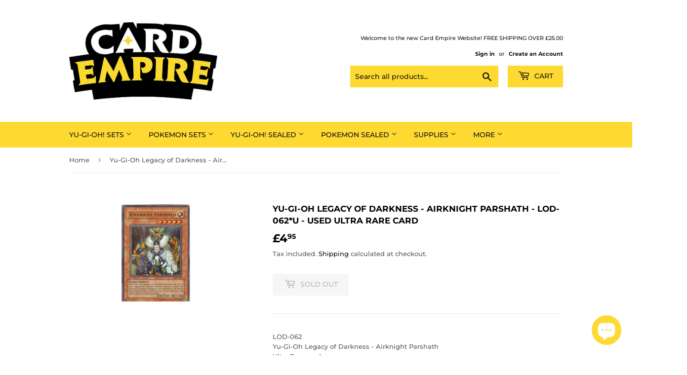

--- FILE ---
content_type: text/html; charset=utf-8
request_url: https://www.cardempire.com/products/1013592
body_size: 30726
content:
<!doctype html>
<html class="no-touch no-js" lang="en">
<head>
  <script>(function(H){H.className=H.className.replace(/\bno-js\b/,'js')})(document.documentElement)</script>
  <!-- Basic page needs ================================================== -->
  <meta charset="utf-8">
  <meta http-equiv="X-UA-Compatible" content="IE=edge,chrome=1">

  

  <!-- Title and description ================================================== -->
  <title>
  Yu-Gi-Oh Legacy of Darkness - Airknight Parshath - LOD-062*U - Used Ul &ndash; Card Empire
  </title>

  
    <meta name="description" content="LOD-062Yu-Gi-Oh Legacy of Darkness - Airknight Parshath Ultra Rare card.Produced by Konami in 2003Condition :Used">
  

  <!-- Product meta ================================================== -->
  <!-- /snippets/social-meta-tags.liquid -->




<meta property="og:site_name" content="Card Empire">
<meta property="og:url" content="https://www.cardempire.com/products/1013592">
<meta property="og:title" content="Yu-Gi-Oh Legacy of Darkness - Airknight Parshath - LOD-062*U - Used Ul">
<meta property="og:type" content="product">
<meta property="og:description" content="LOD-062Yu-Gi-Oh Legacy of Darkness - Airknight Parshath Ultra Rare card.Produced by Konami in 2003Condition :Used">

  <meta property="og:price:amount" content="4.95">
  <meta property="og:price:currency" content="GBP">

<meta property="og:image" content="http://www.cardempire.com/cdn/shop/products/13592137107513914158_79ce967b-f92d-451a-9ac9-fbd317296149_1200x1200.jpg?v=1614937695">
<meta property="og:image:secure_url" content="https://www.cardempire.com/cdn/shop/products/13592137107513914158_79ce967b-f92d-451a-9ac9-fbd317296149_1200x1200.jpg?v=1614937695">


  <meta name="twitter:site" content="@cardempireuk">

<meta name="twitter:card" content="summary_large_image">
<meta name="twitter:title" content="Yu-Gi-Oh Legacy of Darkness - Airknight Parshath - LOD-062*U - Used Ul">
<meta name="twitter:description" content="LOD-062Yu-Gi-Oh Legacy of Darkness - Airknight Parshath Ultra Rare card.Produced by Konami in 2003Condition :Used">


  <!-- Helpers ================================================== -->
  <link rel="canonical" href="https://www.cardempire.com/products/1013592">
  <meta name="viewport" content="width=device-width,initial-scale=1">

  <!-- CSS ================================================== -->
  <link href="//www.cardempire.com/cdn/shop/t/8/assets/theme.scss.css?v=85045452918637885771763123185" rel="stylesheet" type="text/css" media="all" />

  <!-- Header hook for plugins ================================================== -->
  <script>window.performance && window.performance.mark && window.performance.mark('shopify.content_for_header.start');</script><meta name="google-site-verification" content="UXtpAt5eWLni6feYYugM1SS2SKiz9lYCeBeV-lHxBek">
<meta id="shopify-digital-wallet" name="shopify-digital-wallet" content="/27609497683/digital_wallets/dialog">
<meta name="shopify-checkout-api-token" content="a2effaf5207263fbfee019da471fc320">
<meta id="in-context-paypal-metadata" data-shop-id="27609497683" data-venmo-supported="false" data-environment="production" data-locale="en_US" data-paypal-v4="true" data-currency="GBP">
<link rel="alternate" type="application/json+oembed" href="https://www.cardempire.com/products/1013592.oembed">
<script async="async" src="/checkouts/internal/preloads.js?locale=en-GB"></script>
<link rel="preconnect" href="https://shop.app" crossorigin="anonymous">
<script async="async" src="https://shop.app/checkouts/internal/preloads.js?locale=en-GB&shop_id=27609497683" crossorigin="anonymous"></script>
<script id="apple-pay-shop-capabilities" type="application/json">{"shopId":27609497683,"countryCode":"GB","currencyCode":"GBP","merchantCapabilities":["supports3DS"],"merchantId":"gid:\/\/shopify\/Shop\/27609497683","merchantName":"Card Empire","requiredBillingContactFields":["postalAddress","email"],"requiredShippingContactFields":["postalAddress","email"],"shippingType":"shipping","supportedNetworks":["visa","maestro","masterCard","amex","discover","elo"],"total":{"type":"pending","label":"Card Empire","amount":"1.00"},"shopifyPaymentsEnabled":true,"supportsSubscriptions":true}</script>
<script id="shopify-features" type="application/json">{"accessToken":"a2effaf5207263fbfee019da471fc320","betas":["rich-media-storefront-analytics"],"domain":"www.cardempire.com","predictiveSearch":true,"shopId":27609497683,"locale":"en"}</script>
<script>var Shopify = Shopify || {};
Shopify.shop = "cardempireuk.myshopify.com";
Shopify.locale = "en";
Shopify.currency = {"active":"GBP","rate":"1.0"};
Shopify.country = "GB";
Shopify.theme = {"name":"Supply","id":82476105811,"schema_name":"Supply","schema_version":"9.2.3","theme_store_id":679,"role":"main"};
Shopify.theme.handle = "null";
Shopify.theme.style = {"id":null,"handle":null};
Shopify.cdnHost = "www.cardempire.com/cdn";
Shopify.routes = Shopify.routes || {};
Shopify.routes.root = "/";</script>
<script type="module">!function(o){(o.Shopify=o.Shopify||{}).modules=!0}(window);</script>
<script>!function(o){function n(){var o=[];function n(){o.push(Array.prototype.slice.apply(arguments))}return n.q=o,n}var t=o.Shopify=o.Shopify||{};t.loadFeatures=n(),t.autoloadFeatures=n()}(window);</script>
<script>
  window.ShopifyPay = window.ShopifyPay || {};
  window.ShopifyPay.apiHost = "shop.app\/pay";
  window.ShopifyPay.redirectState = null;
</script>
<script id="shop-js-analytics" type="application/json">{"pageType":"product"}</script>
<script defer="defer" async type="module" src="//www.cardempire.com/cdn/shopifycloud/shop-js/modules/v2/client.init-shop-cart-sync_BdyHc3Nr.en.esm.js"></script>
<script defer="defer" async type="module" src="//www.cardempire.com/cdn/shopifycloud/shop-js/modules/v2/chunk.common_Daul8nwZ.esm.js"></script>
<script type="module">
  await import("//www.cardempire.com/cdn/shopifycloud/shop-js/modules/v2/client.init-shop-cart-sync_BdyHc3Nr.en.esm.js");
await import("//www.cardempire.com/cdn/shopifycloud/shop-js/modules/v2/chunk.common_Daul8nwZ.esm.js");

  window.Shopify.SignInWithShop?.initShopCartSync?.({"fedCMEnabled":true,"windoidEnabled":true});

</script>
<script>
  window.Shopify = window.Shopify || {};
  if (!window.Shopify.featureAssets) window.Shopify.featureAssets = {};
  window.Shopify.featureAssets['shop-js'] = {"shop-cart-sync":["modules/v2/client.shop-cart-sync_QYOiDySF.en.esm.js","modules/v2/chunk.common_Daul8nwZ.esm.js"],"init-fed-cm":["modules/v2/client.init-fed-cm_DchLp9rc.en.esm.js","modules/v2/chunk.common_Daul8nwZ.esm.js"],"shop-button":["modules/v2/client.shop-button_OV7bAJc5.en.esm.js","modules/v2/chunk.common_Daul8nwZ.esm.js"],"init-windoid":["modules/v2/client.init-windoid_DwxFKQ8e.en.esm.js","modules/v2/chunk.common_Daul8nwZ.esm.js"],"shop-cash-offers":["modules/v2/client.shop-cash-offers_DWtL6Bq3.en.esm.js","modules/v2/chunk.common_Daul8nwZ.esm.js","modules/v2/chunk.modal_CQq8HTM6.esm.js"],"shop-toast-manager":["modules/v2/client.shop-toast-manager_CX9r1SjA.en.esm.js","modules/v2/chunk.common_Daul8nwZ.esm.js"],"init-shop-email-lookup-coordinator":["modules/v2/client.init-shop-email-lookup-coordinator_UhKnw74l.en.esm.js","modules/v2/chunk.common_Daul8nwZ.esm.js"],"pay-button":["modules/v2/client.pay-button_DzxNnLDY.en.esm.js","modules/v2/chunk.common_Daul8nwZ.esm.js"],"avatar":["modules/v2/client.avatar_BTnouDA3.en.esm.js"],"init-shop-cart-sync":["modules/v2/client.init-shop-cart-sync_BdyHc3Nr.en.esm.js","modules/v2/chunk.common_Daul8nwZ.esm.js"],"shop-login-button":["modules/v2/client.shop-login-button_D8B466_1.en.esm.js","modules/v2/chunk.common_Daul8nwZ.esm.js","modules/v2/chunk.modal_CQq8HTM6.esm.js"],"init-customer-accounts-sign-up":["modules/v2/client.init-customer-accounts-sign-up_C8fpPm4i.en.esm.js","modules/v2/client.shop-login-button_D8B466_1.en.esm.js","modules/v2/chunk.common_Daul8nwZ.esm.js","modules/v2/chunk.modal_CQq8HTM6.esm.js"],"init-shop-for-new-customer-accounts":["modules/v2/client.init-shop-for-new-customer-accounts_CVTO0Ztu.en.esm.js","modules/v2/client.shop-login-button_D8B466_1.en.esm.js","modules/v2/chunk.common_Daul8nwZ.esm.js","modules/v2/chunk.modal_CQq8HTM6.esm.js"],"init-customer-accounts":["modules/v2/client.init-customer-accounts_dRgKMfrE.en.esm.js","modules/v2/client.shop-login-button_D8B466_1.en.esm.js","modules/v2/chunk.common_Daul8nwZ.esm.js","modules/v2/chunk.modal_CQq8HTM6.esm.js"],"shop-follow-button":["modules/v2/client.shop-follow-button_CkZpjEct.en.esm.js","modules/v2/chunk.common_Daul8nwZ.esm.js","modules/v2/chunk.modal_CQq8HTM6.esm.js"],"lead-capture":["modules/v2/client.lead-capture_BntHBhfp.en.esm.js","modules/v2/chunk.common_Daul8nwZ.esm.js","modules/v2/chunk.modal_CQq8HTM6.esm.js"],"checkout-modal":["modules/v2/client.checkout-modal_CfxcYbTm.en.esm.js","modules/v2/chunk.common_Daul8nwZ.esm.js","modules/v2/chunk.modal_CQq8HTM6.esm.js"],"shop-login":["modules/v2/client.shop-login_Da4GZ2H6.en.esm.js","modules/v2/chunk.common_Daul8nwZ.esm.js","modules/v2/chunk.modal_CQq8HTM6.esm.js"],"payment-terms":["modules/v2/client.payment-terms_MV4M3zvL.en.esm.js","modules/v2/chunk.common_Daul8nwZ.esm.js","modules/v2/chunk.modal_CQq8HTM6.esm.js"]};
</script>
<script id="__st">var __st={"a":27609497683,"offset":0,"reqid":"3c02cea8-db2c-4e9b-826a-6d1b65fa9a27-1769000818","pageurl":"www.cardempire.com\/products\/1013592","u":"76236b927746","p":"product","rtyp":"product","rid":6539795824723};</script>
<script>window.ShopifyPaypalV4VisibilityTracking = true;</script>
<script id="captcha-bootstrap">!function(){'use strict';const t='contact',e='account',n='new_comment',o=[[t,t],['blogs',n],['comments',n],[t,'customer']],c=[[e,'customer_login'],[e,'guest_login'],[e,'recover_customer_password'],[e,'create_customer']],r=t=>t.map((([t,e])=>`form[action*='/${t}']:not([data-nocaptcha='true']) input[name='form_type'][value='${e}']`)).join(','),a=t=>()=>t?[...document.querySelectorAll(t)].map((t=>t.form)):[];function s(){const t=[...o],e=r(t);return a(e)}const i='password',u='form_key',d=['recaptcha-v3-token','g-recaptcha-response','h-captcha-response',i],f=()=>{try{return window.sessionStorage}catch{return}},m='__shopify_v',_=t=>t.elements[u];function p(t,e,n=!1){try{const o=window.sessionStorage,c=JSON.parse(o.getItem(e)),{data:r}=function(t){const{data:e,action:n}=t;return t[m]||n?{data:e,action:n}:{data:t,action:n}}(c);for(const[e,n]of Object.entries(r))t.elements[e]&&(t.elements[e].value=n);n&&o.removeItem(e)}catch(o){console.error('form repopulation failed',{error:o})}}const l='form_type',E='cptcha';function T(t){t.dataset[E]=!0}const w=window,h=w.document,L='Shopify',v='ce_forms',y='captcha';let A=!1;((t,e)=>{const n=(g='f06e6c50-85a8-45c8-87d0-21a2b65856fe',I='https://cdn.shopify.com/shopifycloud/storefront-forms-hcaptcha/ce_storefront_forms_captcha_hcaptcha.v1.5.2.iife.js',D={infoText:'Protected by hCaptcha',privacyText:'Privacy',termsText:'Terms'},(t,e,n)=>{const o=w[L][v],c=o.bindForm;if(c)return c(t,g,e,D).then(n);var r;o.q.push([[t,g,e,D],n]),r=I,A||(h.body.append(Object.assign(h.createElement('script'),{id:'captcha-provider',async:!0,src:r})),A=!0)});var g,I,D;w[L]=w[L]||{},w[L][v]=w[L][v]||{},w[L][v].q=[],w[L][y]=w[L][y]||{},w[L][y].protect=function(t,e){n(t,void 0,e),T(t)},Object.freeze(w[L][y]),function(t,e,n,w,h,L){const[v,y,A,g]=function(t,e,n){const i=e?o:[],u=t?c:[],d=[...i,...u],f=r(d),m=r(i),_=r(d.filter((([t,e])=>n.includes(e))));return[a(f),a(m),a(_),s()]}(w,h,L),I=t=>{const e=t.target;return e instanceof HTMLFormElement?e:e&&e.form},D=t=>v().includes(t);t.addEventListener('submit',(t=>{const e=I(t);if(!e)return;const n=D(e)&&!e.dataset.hcaptchaBound&&!e.dataset.recaptchaBound,o=_(e),c=g().includes(e)&&(!o||!o.value);(n||c)&&t.preventDefault(),c&&!n&&(function(t){try{if(!f())return;!function(t){const e=f();if(!e)return;const n=_(t);if(!n)return;const o=n.value;o&&e.removeItem(o)}(t);const e=Array.from(Array(32),(()=>Math.random().toString(36)[2])).join('');!function(t,e){_(t)||t.append(Object.assign(document.createElement('input'),{type:'hidden',name:u})),t.elements[u].value=e}(t,e),function(t,e){const n=f();if(!n)return;const o=[...t.querySelectorAll(`input[type='${i}']`)].map((({name:t})=>t)),c=[...d,...o],r={};for(const[a,s]of new FormData(t).entries())c.includes(a)||(r[a]=s);n.setItem(e,JSON.stringify({[m]:1,action:t.action,data:r}))}(t,e)}catch(e){console.error('failed to persist form',e)}}(e),e.submit())}));const S=(t,e)=>{t&&!t.dataset[E]&&(n(t,e.some((e=>e===t))),T(t))};for(const o of['focusin','change'])t.addEventListener(o,(t=>{const e=I(t);D(e)&&S(e,y())}));const B=e.get('form_key'),M=e.get(l),P=B&&M;t.addEventListener('DOMContentLoaded',(()=>{const t=y();if(P)for(const e of t)e.elements[l].value===M&&p(e,B);[...new Set([...A(),...v().filter((t=>'true'===t.dataset.shopifyCaptcha))])].forEach((e=>S(e,t)))}))}(h,new URLSearchParams(w.location.search),n,t,e,['guest_login'])})(!0,!0)}();</script>
<script integrity="sha256-4kQ18oKyAcykRKYeNunJcIwy7WH5gtpwJnB7kiuLZ1E=" data-source-attribution="shopify.loadfeatures" defer="defer" src="//www.cardempire.com/cdn/shopifycloud/storefront/assets/storefront/load_feature-a0a9edcb.js" crossorigin="anonymous"></script>
<script crossorigin="anonymous" defer="defer" src="//www.cardempire.com/cdn/shopifycloud/storefront/assets/shopify_pay/storefront-65b4c6d7.js?v=20250812"></script>
<script data-source-attribution="shopify.dynamic_checkout.dynamic.init">var Shopify=Shopify||{};Shopify.PaymentButton=Shopify.PaymentButton||{isStorefrontPortableWallets:!0,init:function(){window.Shopify.PaymentButton.init=function(){};var t=document.createElement("script");t.src="https://www.cardempire.com/cdn/shopifycloud/portable-wallets/latest/portable-wallets.en.js",t.type="module",document.head.appendChild(t)}};
</script>
<script data-source-attribution="shopify.dynamic_checkout.buyer_consent">
  function portableWalletsHideBuyerConsent(e){var t=document.getElementById("shopify-buyer-consent"),n=document.getElementById("shopify-subscription-policy-button");t&&n&&(t.classList.add("hidden"),t.setAttribute("aria-hidden","true"),n.removeEventListener("click",e))}function portableWalletsShowBuyerConsent(e){var t=document.getElementById("shopify-buyer-consent"),n=document.getElementById("shopify-subscription-policy-button");t&&n&&(t.classList.remove("hidden"),t.removeAttribute("aria-hidden"),n.addEventListener("click",e))}window.Shopify?.PaymentButton&&(window.Shopify.PaymentButton.hideBuyerConsent=portableWalletsHideBuyerConsent,window.Shopify.PaymentButton.showBuyerConsent=portableWalletsShowBuyerConsent);
</script>
<script>
  function portableWalletsCleanup(e){e&&e.src&&console.error("Failed to load portable wallets script "+e.src);var t=document.querySelectorAll("shopify-accelerated-checkout .shopify-payment-button__skeleton, shopify-accelerated-checkout-cart .wallet-cart-button__skeleton"),e=document.getElementById("shopify-buyer-consent");for(let e=0;e<t.length;e++)t[e].remove();e&&e.remove()}function portableWalletsNotLoadedAsModule(e){e instanceof ErrorEvent&&"string"==typeof e.message&&e.message.includes("import.meta")&&"string"==typeof e.filename&&e.filename.includes("portable-wallets")&&(window.removeEventListener("error",portableWalletsNotLoadedAsModule),window.Shopify.PaymentButton.failedToLoad=e,"loading"===document.readyState?document.addEventListener("DOMContentLoaded",window.Shopify.PaymentButton.init):window.Shopify.PaymentButton.init())}window.addEventListener("error",portableWalletsNotLoadedAsModule);
</script>

<script type="module" src="https://www.cardempire.com/cdn/shopifycloud/portable-wallets/latest/portable-wallets.en.js" onError="portableWalletsCleanup(this)" crossorigin="anonymous"></script>
<script nomodule>
  document.addEventListener("DOMContentLoaded", portableWalletsCleanup);
</script>

<link id="shopify-accelerated-checkout-styles" rel="stylesheet" media="screen" href="https://www.cardempire.com/cdn/shopifycloud/portable-wallets/latest/accelerated-checkout-backwards-compat.css" crossorigin="anonymous">
<style id="shopify-accelerated-checkout-cart">
        #shopify-buyer-consent {
  margin-top: 1em;
  display: inline-block;
  width: 100%;
}

#shopify-buyer-consent.hidden {
  display: none;
}

#shopify-subscription-policy-button {
  background: none;
  border: none;
  padding: 0;
  text-decoration: underline;
  font-size: inherit;
  cursor: pointer;
}

#shopify-subscription-policy-button::before {
  box-shadow: none;
}

      </style>

<script>window.performance && window.performance.mark && window.performance.mark('shopify.content_for_header.end');</script>

  
  

  <script src="//www.cardempire.com/cdn/shop/t/8/assets/jquery-2.2.3.min.js?v=58211863146907186831612967551" type="text/javascript"></script>

  <script src="//www.cardempire.com/cdn/shop/t/8/assets/lazysizes.min.js?v=8147953233334221341612967552" async="async"></script>
  <script src="//www.cardempire.com/cdn/shop/t/8/assets/vendor.js?v=106177282645720727331612967554" defer="defer"></script>
  <script src="//www.cardempire.com/cdn/shop/t/8/assets/theme.js?v=88090588602936917221612967569" defer="defer"></script>


<script src="https://cdn.shopify.com/extensions/e8878072-2f6b-4e89-8082-94b04320908d/inbox-1254/assets/inbox-chat-loader.js" type="text/javascript" defer="defer"></script>
<link href="https://monorail-edge.shopifysvc.com" rel="dns-prefetch">
<script>(function(){if ("sendBeacon" in navigator && "performance" in window) {try {var session_token_from_headers = performance.getEntriesByType('navigation')[0].serverTiming.find(x => x.name == '_s').description;} catch {var session_token_from_headers = undefined;}var session_cookie_matches = document.cookie.match(/_shopify_s=([^;]*)/);var session_token_from_cookie = session_cookie_matches && session_cookie_matches.length === 2 ? session_cookie_matches[1] : "";var session_token = session_token_from_headers || session_token_from_cookie || "";function handle_abandonment_event(e) {var entries = performance.getEntries().filter(function(entry) {return /monorail-edge.shopifysvc.com/.test(entry.name);});if (!window.abandonment_tracked && entries.length === 0) {window.abandonment_tracked = true;var currentMs = Date.now();var navigation_start = performance.timing.navigationStart;var payload = {shop_id: 27609497683,url: window.location.href,navigation_start,duration: currentMs - navigation_start,session_token,page_type: "product"};window.navigator.sendBeacon("https://monorail-edge.shopifysvc.com/v1/produce", JSON.stringify({schema_id: "online_store_buyer_site_abandonment/1.1",payload: payload,metadata: {event_created_at_ms: currentMs,event_sent_at_ms: currentMs}}));}}window.addEventListener('pagehide', handle_abandonment_event);}}());</script>
<script id="web-pixels-manager-setup">(function e(e,d,r,n,o){if(void 0===o&&(o={}),!Boolean(null===(a=null===(i=window.Shopify)||void 0===i?void 0:i.analytics)||void 0===a?void 0:a.replayQueue)){var i,a;window.Shopify=window.Shopify||{};var t=window.Shopify;t.analytics=t.analytics||{};var s=t.analytics;s.replayQueue=[],s.publish=function(e,d,r){return s.replayQueue.push([e,d,r]),!0};try{self.performance.mark("wpm:start")}catch(e){}var l=function(){var e={modern:/Edge?\/(1{2}[4-9]|1[2-9]\d|[2-9]\d{2}|\d{4,})\.\d+(\.\d+|)|Firefox\/(1{2}[4-9]|1[2-9]\d|[2-9]\d{2}|\d{4,})\.\d+(\.\d+|)|Chrom(ium|e)\/(9{2}|\d{3,})\.\d+(\.\d+|)|(Maci|X1{2}).+ Version\/(15\.\d+|(1[6-9]|[2-9]\d|\d{3,})\.\d+)([,.]\d+|)( \(\w+\)|)( Mobile\/\w+|) Safari\/|Chrome.+OPR\/(9{2}|\d{3,})\.\d+\.\d+|(CPU[ +]OS|iPhone[ +]OS|CPU[ +]iPhone|CPU IPhone OS|CPU iPad OS)[ +]+(15[._]\d+|(1[6-9]|[2-9]\d|\d{3,})[._]\d+)([._]\d+|)|Android:?[ /-](13[3-9]|1[4-9]\d|[2-9]\d{2}|\d{4,})(\.\d+|)(\.\d+|)|Android.+Firefox\/(13[5-9]|1[4-9]\d|[2-9]\d{2}|\d{4,})\.\d+(\.\d+|)|Android.+Chrom(ium|e)\/(13[3-9]|1[4-9]\d|[2-9]\d{2}|\d{4,})\.\d+(\.\d+|)|SamsungBrowser\/([2-9]\d|\d{3,})\.\d+/,legacy:/Edge?\/(1[6-9]|[2-9]\d|\d{3,})\.\d+(\.\d+|)|Firefox\/(5[4-9]|[6-9]\d|\d{3,})\.\d+(\.\d+|)|Chrom(ium|e)\/(5[1-9]|[6-9]\d|\d{3,})\.\d+(\.\d+|)([\d.]+$|.*Safari\/(?![\d.]+ Edge\/[\d.]+$))|(Maci|X1{2}).+ Version\/(10\.\d+|(1[1-9]|[2-9]\d|\d{3,})\.\d+)([,.]\d+|)( \(\w+\)|)( Mobile\/\w+|) Safari\/|Chrome.+OPR\/(3[89]|[4-9]\d|\d{3,})\.\d+\.\d+|(CPU[ +]OS|iPhone[ +]OS|CPU[ +]iPhone|CPU IPhone OS|CPU iPad OS)[ +]+(10[._]\d+|(1[1-9]|[2-9]\d|\d{3,})[._]\d+)([._]\d+|)|Android:?[ /-](13[3-9]|1[4-9]\d|[2-9]\d{2}|\d{4,})(\.\d+|)(\.\d+|)|Mobile Safari.+OPR\/([89]\d|\d{3,})\.\d+\.\d+|Android.+Firefox\/(13[5-9]|1[4-9]\d|[2-9]\d{2}|\d{4,})\.\d+(\.\d+|)|Android.+Chrom(ium|e)\/(13[3-9]|1[4-9]\d|[2-9]\d{2}|\d{4,})\.\d+(\.\d+|)|Android.+(UC? ?Browser|UCWEB|U3)[ /]?(15\.([5-9]|\d{2,})|(1[6-9]|[2-9]\d|\d{3,})\.\d+)\.\d+|SamsungBrowser\/(5\.\d+|([6-9]|\d{2,})\.\d+)|Android.+MQ{2}Browser\/(14(\.(9|\d{2,})|)|(1[5-9]|[2-9]\d|\d{3,})(\.\d+|))(\.\d+|)|K[Aa][Ii]OS\/(3\.\d+|([4-9]|\d{2,})\.\d+)(\.\d+|)/},d=e.modern,r=e.legacy,n=navigator.userAgent;return n.match(d)?"modern":n.match(r)?"legacy":"unknown"}(),u="modern"===l?"modern":"legacy",c=(null!=n?n:{modern:"",legacy:""})[u],f=function(e){return[e.baseUrl,"/wpm","/b",e.hashVersion,"modern"===e.buildTarget?"m":"l",".js"].join("")}({baseUrl:d,hashVersion:r,buildTarget:u}),m=function(e){var d=e.version,r=e.bundleTarget,n=e.surface,o=e.pageUrl,i=e.monorailEndpoint;return{emit:function(e){var a=e.status,t=e.errorMsg,s=(new Date).getTime(),l=JSON.stringify({metadata:{event_sent_at_ms:s},events:[{schema_id:"web_pixels_manager_load/3.1",payload:{version:d,bundle_target:r,page_url:o,status:a,surface:n,error_msg:t},metadata:{event_created_at_ms:s}}]});if(!i)return console&&console.warn&&console.warn("[Web Pixels Manager] No Monorail endpoint provided, skipping logging."),!1;try{return self.navigator.sendBeacon.bind(self.navigator)(i,l)}catch(e){}var u=new XMLHttpRequest;try{return u.open("POST",i,!0),u.setRequestHeader("Content-Type","text/plain"),u.send(l),!0}catch(e){return console&&console.warn&&console.warn("[Web Pixels Manager] Got an unhandled error while logging to Monorail."),!1}}}}({version:r,bundleTarget:l,surface:e.surface,pageUrl:self.location.href,monorailEndpoint:e.monorailEndpoint});try{o.browserTarget=l,function(e){var d=e.src,r=e.async,n=void 0===r||r,o=e.onload,i=e.onerror,a=e.sri,t=e.scriptDataAttributes,s=void 0===t?{}:t,l=document.createElement("script"),u=document.querySelector("head"),c=document.querySelector("body");if(l.async=n,l.src=d,a&&(l.integrity=a,l.crossOrigin="anonymous"),s)for(var f in s)if(Object.prototype.hasOwnProperty.call(s,f))try{l.dataset[f]=s[f]}catch(e){}if(o&&l.addEventListener("load",o),i&&l.addEventListener("error",i),u)u.appendChild(l);else{if(!c)throw new Error("Did not find a head or body element to append the script");c.appendChild(l)}}({src:f,async:!0,onload:function(){if(!function(){var e,d;return Boolean(null===(d=null===(e=window.Shopify)||void 0===e?void 0:e.analytics)||void 0===d?void 0:d.initialized)}()){var d=window.webPixelsManager.init(e)||void 0;if(d){var r=window.Shopify.analytics;r.replayQueue.forEach((function(e){var r=e[0],n=e[1],o=e[2];d.publishCustomEvent(r,n,o)})),r.replayQueue=[],r.publish=d.publishCustomEvent,r.visitor=d.visitor,r.initialized=!0}}},onerror:function(){return m.emit({status:"failed",errorMsg:"".concat(f," has failed to load")})},sri:function(e){var d=/^sha384-[A-Za-z0-9+/=]+$/;return"string"==typeof e&&d.test(e)}(c)?c:"",scriptDataAttributes:o}),m.emit({status:"loading"})}catch(e){m.emit({status:"failed",errorMsg:(null==e?void 0:e.message)||"Unknown error"})}}})({shopId: 27609497683,storefrontBaseUrl: "https://www.cardempire.com",extensionsBaseUrl: "https://extensions.shopifycdn.com/cdn/shopifycloud/web-pixels-manager",monorailEndpoint: "https://monorail-edge.shopifysvc.com/unstable/produce_batch",surface: "storefront-renderer",enabledBetaFlags: ["2dca8a86"],webPixelsConfigList: [{"id":"1416528251","configuration":"{\"config\":\"{\\\"pixel_id\\\":\\\"GT-NGSCBVNZ\\\",\\\"target_country\\\":\\\"GB\\\",\\\"gtag_events\\\":[{\\\"type\\\":\\\"purchase\\\",\\\"action_label\\\":\\\"MC-Y6ZJDXH0NK\\\"},{\\\"type\\\":\\\"page_view\\\",\\\"action_label\\\":\\\"MC-Y6ZJDXH0NK\\\"},{\\\"type\\\":\\\"view_item\\\",\\\"action_label\\\":\\\"MC-Y6ZJDXH0NK\\\"}],\\\"enable_monitoring_mode\\\":false}\"}","eventPayloadVersion":"v1","runtimeContext":"OPEN","scriptVersion":"b2a88bafab3e21179ed38636efcd8a93","type":"APP","apiClientId":1780363,"privacyPurposes":[],"dataSharingAdjustments":{"protectedCustomerApprovalScopes":["read_customer_address","read_customer_email","read_customer_name","read_customer_personal_data","read_customer_phone"]}},{"id":"157089875","configuration":"{\"pixel_id\":\"918391148958363\",\"pixel_type\":\"facebook_pixel\",\"metaapp_system_user_token\":\"-\"}","eventPayloadVersion":"v1","runtimeContext":"OPEN","scriptVersion":"ca16bc87fe92b6042fbaa3acc2fbdaa6","type":"APP","apiClientId":2329312,"privacyPurposes":["ANALYTICS","MARKETING","SALE_OF_DATA"],"dataSharingAdjustments":{"protectedCustomerApprovalScopes":["read_customer_address","read_customer_email","read_customer_name","read_customer_personal_data","read_customer_phone"]}},{"id":"195461499","eventPayloadVersion":"v1","runtimeContext":"LAX","scriptVersion":"1","type":"CUSTOM","privacyPurposes":["ANALYTICS"],"name":"Google Analytics tag (migrated)"},{"id":"shopify-app-pixel","configuration":"{}","eventPayloadVersion":"v1","runtimeContext":"STRICT","scriptVersion":"0450","apiClientId":"shopify-pixel","type":"APP","privacyPurposes":["ANALYTICS","MARKETING"]},{"id":"shopify-custom-pixel","eventPayloadVersion":"v1","runtimeContext":"LAX","scriptVersion":"0450","apiClientId":"shopify-pixel","type":"CUSTOM","privacyPurposes":["ANALYTICS","MARKETING"]}],isMerchantRequest: false,initData: {"shop":{"name":"Card Empire","paymentSettings":{"currencyCode":"GBP"},"myshopifyDomain":"cardempireuk.myshopify.com","countryCode":"GB","storefrontUrl":"https:\/\/www.cardempire.com"},"customer":null,"cart":null,"checkout":null,"productVariants":[{"price":{"amount":4.95,"currencyCode":"GBP"},"product":{"title":"Yu-Gi-Oh Legacy of Darkness -  Airknight Parshath - LOD-062*U - Used Ultra Rare card","vendor":"cardempireuk","id":"6539795824723","untranslatedTitle":"Yu-Gi-Oh Legacy of Darkness -  Airknight Parshath - LOD-062*U - Used Ultra Rare card","url":"\/products\/1013592","type":"Yu-Gi-Oh cards"},"id":"39259984953427","image":{"src":"\/\/www.cardempire.com\/cdn\/shop\/products\/13592137107513914158_79ce967b-f92d-451a-9ac9-fbd317296149.jpg?v=1614937695"},"sku":"1013592","title":"Default Title","untranslatedTitle":"Default Title"}],"purchasingCompany":null},},"https://www.cardempire.com/cdn","fcfee988w5aeb613cpc8e4bc33m6693e112",{"modern":"","legacy":""},{"shopId":"27609497683","storefrontBaseUrl":"https:\/\/www.cardempire.com","extensionBaseUrl":"https:\/\/extensions.shopifycdn.com\/cdn\/shopifycloud\/web-pixels-manager","surface":"storefront-renderer","enabledBetaFlags":"[\"2dca8a86\"]","isMerchantRequest":"false","hashVersion":"fcfee988w5aeb613cpc8e4bc33m6693e112","publish":"custom","events":"[[\"page_viewed\",{}],[\"product_viewed\",{\"productVariant\":{\"price\":{\"amount\":4.95,\"currencyCode\":\"GBP\"},\"product\":{\"title\":\"Yu-Gi-Oh Legacy of Darkness -  Airknight Parshath - LOD-062*U - Used Ultra Rare card\",\"vendor\":\"cardempireuk\",\"id\":\"6539795824723\",\"untranslatedTitle\":\"Yu-Gi-Oh Legacy of Darkness -  Airknight Parshath - LOD-062*U - Used Ultra Rare card\",\"url\":\"\/products\/1013592\",\"type\":\"Yu-Gi-Oh cards\"},\"id\":\"39259984953427\",\"image\":{\"src\":\"\/\/www.cardempire.com\/cdn\/shop\/products\/13592137107513914158_79ce967b-f92d-451a-9ac9-fbd317296149.jpg?v=1614937695\"},\"sku\":\"1013592\",\"title\":\"Default Title\",\"untranslatedTitle\":\"Default Title\"}}]]"});</script><script>
  window.ShopifyAnalytics = window.ShopifyAnalytics || {};
  window.ShopifyAnalytics.meta = window.ShopifyAnalytics.meta || {};
  window.ShopifyAnalytics.meta.currency = 'GBP';
  var meta = {"product":{"id":6539795824723,"gid":"gid:\/\/shopify\/Product\/6539795824723","vendor":"cardempireuk","type":"Yu-Gi-Oh cards","handle":"1013592","variants":[{"id":39259984953427,"price":495,"name":"Yu-Gi-Oh Legacy of Darkness -  Airknight Parshath - LOD-062*U - Used Ultra Rare card","public_title":null,"sku":"1013592"}],"remote":false},"page":{"pageType":"product","resourceType":"product","resourceId":6539795824723,"requestId":"3c02cea8-db2c-4e9b-826a-6d1b65fa9a27-1769000818"}};
  for (var attr in meta) {
    window.ShopifyAnalytics.meta[attr] = meta[attr];
  }
</script>
<script class="analytics">
  (function () {
    var customDocumentWrite = function(content) {
      var jquery = null;

      if (window.jQuery) {
        jquery = window.jQuery;
      } else if (window.Checkout && window.Checkout.$) {
        jquery = window.Checkout.$;
      }

      if (jquery) {
        jquery('body').append(content);
      }
    };

    var hasLoggedConversion = function(token) {
      if (token) {
        return document.cookie.indexOf('loggedConversion=' + token) !== -1;
      }
      return false;
    }

    var setCookieIfConversion = function(token) {
      if (token) {
        var twoMonthsFromNow = new Date(Date.now());
        twoMonthsFromNow.setMonth(twoMonthsFromNow.getMonth() + 2);

        document.cookie = 'loggedConversion=' + token + '; expires=' + twoMonthsFromNow;
      }
    }

    var trekkie = window.ShopifyAnalytics.lib = window.trekkie = window.trekkie || [];
    if (trekkie.integrations) {
      return;
    }
    trekkie.methods = [
      'identify',
      'page',
      'ready',
      'track',
      'trackForm',
      'trackLink'
    ];
    trekkie.factory = function(method) {
      return function() {
        var args = Array.prototype.slice.call(arguments);
        args.unshift(method);
        trekkie.push(args);
        return trekkie;
      };
    };
    for (var i = 0; i < trekkie.methods.length; i++) {
      var key = trekkie.methods[i];
      trekkie[key] = trekkie.factory(key);
    }
    trekkie.load = function(config) {
      trekkie.config = config || {};
      trekkie.config.initialDocumentCookie = document.cookie;
      var first = document.getElementsByTagName('script')[0];
      var script = document.createElement('script');
      script.type = 'text/javascript';
      script.onerror = function(e) {
        var scriptFallback = document.createElement('script');
        scriptFallback.type = 'text/javascript';
        scriptFallback.onerror = function(error) {
                var Monorail = {
      produce: function produce(monorailDomain, schemaId, payload) {
        var currentMs = new Date().getTime();
        var event = {
          schema_id: schemaId,
          payload: payload,
          metadata: {
            event_created_at_ms: currentMs,
            event_sent_at_ms: currentMs
          }
        };
        return Monorail.sendRequest("https://" + monorailDomain + "/v1/produce", JSON.stringify(event));
      },
      sendRequest: function sendRequest(endpointUrl, payload) {
        // Try the sendBeacon API
        if (window && window.navigator && typeof window.navigator.sendBeacon === 'function' && typeof window.Blob === 'function' && !Monorail.isIos12()) {
          var blobData = new window.Blob([payload], {
            type: 'text/plain'
          });

          if (window.navigator.sendBeacon(endpointUrl, blobData)) {
            return true;
          } // sendBeacon was not successful

        } // XHR beacon

        var xhr = new XMLHttpRequest();

        try {
          xhr.open('POST', endpointUrl);
          xhr.setRequestHeader('Content-Type', 'text/plain');
          xhr.send(payload);
        } catch (e) {
          console.log(e);
        }

        return false;
      },
      isIos12: function isIos12() {
        return window.navigator.userAgent.lastIndexOf('iPhone; CPU iPhone OS 12_') !== -1 || window.navigator.userAgent.lastIndexOf('iPad; CPU OS 12_') !== -1;
      }
    };
    Monorail.produce('monorail-edge.shopifysvc.com',
      'trekkie_storefront_load_errors/1.1',
      {shop_id: 27609497683,
      theme_id: 82476105811,
      app_name: "storefront",
      context_url: window.location.href,
      source_url: "//www.cardempire.com/cdn/s/trekkie.storefront.cd680fe47e6c39ca5d5df5f0a32d569bc48c0f27.min.js"});

        };
        scriptFallback.async = true;
        scriptFallback.src = '//www.cardempire.com/cdn/s/trekkie.storefront.cd680fe47e6c39ca5d5df5f0a32d569bc48c0f27.min.js';
        first.parentNode.insertBefore(scriptFallback, first);
      };
      script.async = true;
      script.src = '//www.cardempire.com/cdn/s/trekkie.storefront.cd680fe47e6c39ca5d5df5f0a32d569bc48c0f27.min.js';
      first.parentNode.insertBefore(script, first);
    };
    trekkie.load(
      {"Trekkie":{"appName":"storefront","development":false,"defaultAttributes":{"shopId":27609497683,"isMerchantRequest":null,"themeId":82476105811,"themeCityHash":"1447763409797998927","contentLanguage":"en","currency":"GBP","eventMetadataId":"61082918-1bbe-479b-b302-c98ac784c8c5"},"isServerSideCookieWritingEnabled":true,"monorailRegion":"shop_domain","enabledBetaFlags":["65f19447"]},"Session Attribution":{},"S2S":{"facebookCapiEnabled":true,"source":"trekkie-storefront-renderer","apiClientId":580111}}
    );

    var loaded = false;
    trekkie.ready(function() {
      if (loaded) return;
      loaded = true;

      window.ShopifyAnalytics.lib = window.trekkie;

      var originalDocumentWrite = document.write;
      document.write = customDocumentWrite;
      try { window.ShopifyAnalytics.merchantGoogleAnalytics.call(this); } catch(error) {};
      document.write = originalDocumentWrite;

      window.ShopifyAnalytics.lib.page(null,{"pageType":"product","resourceType":"product","resourceId":6539795824723,"requestId":"3c02cea8-db2c-4e9b-826a-6d1b65fa9a27-1769000818","shopifyEmitted":true});

      var match = window.location.pathname.match(/checkouts\/(.+)\/(thank_you|post_purchase)/)
      var token = match? match[1]: undefined;
      if (!hasLoggedConversion(token)) {
        setCookieIfConversion(token);
        window.ShopifyAnalytics.lib.track("Viewed Product",{"currency":"GBP","variantId":39259984953427,"productId":6539795824723,"productGid":"gid:\/\/shopify\/Product\/6539795824723","name":"Yu-Gi-Oh Legacy of Darkness -  Airknight Parshath - LOD-062*U - Used Ultra Rare card","price":"4.95","sku":"1013592","brand":"cardempireuk","variant":null,"category":"Yu-Gi-Oh cards","nonInteraction":true,"remote":false},undefined,undefined,{"shopifyEmitted":true});
      window.ShopifyAnalytics.lib.track("monorail:\/\/trekkie_storefront_viewed_product\/1.1",{"currency":"GBP","variantId":39259984953427,"productId":6539795824723,"productGid":"gid:\/\/shopify\/Product\/6539795824723","name":"Yu-Gi-Oh Legacy of Darkness -  Airknight Parshath - LOD-062*U - Used Ultra Rare card","price":"4.95","sku":"1013592","brand":"cardempireuk","variant":null,"category":"Yu-Gi-Oh cards","nonInteraction":true,"remote":false,"referer":"https:\/\/www.cardempire.com\/products\/1013592"});
      }
    });


        var eventsListenerScript = document.createElement('script');
        eventsListenerScript.async = true;
        eventsListenerScript.src = "//www.cardempire.com/cdn/shopifycloud/storefront/assets/shop_events_listener-3da45d37.js";
        document.getElementsByTagName('head')[0].appendChild(eventsListenerScript);

})();</script>
  <script>
  if (!window.ga || (window.ga && typeof window.ga !== 'function')) {
    window.ga = function ga() {
      (window.ga.q = window.ga.q || []).push(arguments);
      if (window.Shopify && window.Shopify.analytics && typeof window.Shopify.analytics.publish === 'function') {
        window.Shopify.analytics.publish("ga_stub_called", {}, {sendTo: "google_osp_migration"});
      }
      console.error("Shopify's Google Analytics stub called with:", Array.from(arguments), "\nSee https://help.shopify.com/manual/promoting-marketing/pixels/pixel-migration#google for more information.");
    };
    if (window.Shopify && window.Shopify.analytics && typeof window.Shopify.analytics.publish === 'function') {
      window.Shopify.analytics.publish("ga_stub_initialized", {}, {sendTo: "google_osp_migration"});
    }
  }
</script>
<script
  defer
  src="https://www.cardempire.com/cdn/shopifycloud/perf-kit/shopify-perf-kit-3.0.4.min.js"
  data-application="storefront-renderer"
  data-shop-id="27609497683"
  data-render-region="gcp-us-east1"
  data-page-type="product"
  data-theme-instance-id="82476105811"
  data-theme-name="Supply"
  data-theme-version="9.2.3"
  data-monorail-region="shop_domain"
  data-resource-timing-sampling-rate="10"
  data-shs="true"
  data-shs-beacon="true"
  data-shs-export-with-fetch="true"
  data-shs-logs-sample-rate="1"
  data-shs-beacon-endpoint="https://www.cardempire.com/api/collect"
></script>
</head>

<body id="yu-gi-oh-legacy-of-darkness-airknight-parshath-lod-062-u-used-ul" class="template-product">

  <div id="shopify-section-header" class="shopify-section header-section"><header class="site-header" role="banner" data-section-id="header" data-section-type="header-section">
  <div class="wrapper">

    <div class="grid--full">
      <div class="grid-item large--one-half">
        
          <div class="h1 header-logo" itemscope itemtype="http://schema.org/Organization">
        
          
          

          <a href="/" itemprop="url">
            <div class="lazyload__image-wrapper no-js header-logo__image" style="max-width:300px;">
              <div style="padding-top:52.25%;">
                <img class="lazyload js"
                  data-src="//www.cardempire.com/cdn/shop/files/CE_Text_Logo-400_{width}x.png?v=1614981497"
                  data-widths="[180, 360, 540, 720, 900, 1080, 1296, 1512, 1728, 2048]"
                  data-aspectratio="1.9138755980861244"
                  data-sizes="auto"
                  alt="Card Empire"
                  style="width:300px;">
              </div>
            </div>
            <noscript>
              
              <img src="//www.cardempire.com/cdn/shop/files/CE_Text_Logo-400_300x.png?v=1614981497"
                srcset="//www.cardempire.com/cdn/shop/files/CE_Text_Logo-400_300x.png?v=1614981497 1x, //www.cardempire.com/cdn/shop/files/CE_Text_Logo-400_300x@2x.png?v=1614981497 2x"
                alt="Card Empire"
                itemprop="logo"
                style="max-width:300px;">
            </noscript>
          </a>
          
        
          </div>
        
      </div>

      <div class="grid-item large--one-half text-center large--text-right">
        
          <div class="site-header--text-links">
            
              

                <p>Welcome to the new Card Empire Website! FREE SHIPPING OVER £25.00</p>

              
            

            
              <span class="site-header--meta-links medium-down--hide">
                
                  <a href="/account/login" id="customer_login_link">Sign in</a>
                  <span class="site-header--spacer">or</span>
                  <a href="/account/register" id="customer_register_link">Create an Account</a>
                
              </span>
            
          </div>

          <br class="medium-down--hide">
        

        <form action="/search" method="get" class="search-bar" role="search">
  <input type="hidden" name="type" value="product">

  <input type="search" name="q" value="" placeholder="Search all products..." aria-label="Search all products...">
  <button type="submit" class="search-bar--submit icon-fallback-text">
    <span class="icon icon-search" aria-hidden="true"></span>
    <span class="fallback-text">Search</span>
  </button>
</form>

        <a href="/cart" class="header-cart-btn cart-toggle">
          <span class="icon icon-cart"></span>
          Cart <span class="cart-count cart-badge--desktop hidden-count">0</span>
        </a>
      </div>
    </div>

  </div>
</header>

<div id="mobileNavBar">
  <div class="display-table-cell">
    <button class="menu-toggle mobileNavBar-link" aria-controls="navBar" aria-expanded="false"><span class="icon icon-hamburger" aria-hidden="true"></span>Menu</button>
  </div>
  <div class="display-table-cell">
    <a href="/cart" class="cart-toggle mobileNavBar-link">
      <span class="icon icon-cart"></span>
      Cart <span class="cart-count hidden-count">0</span>
    </a>
  </div>
</div>

<nav class="nav-bar" id="navBar" role="navigation">
  <div class="wrapper">
    <form action="/search" method="get" class="search-bar" role="search">
  <input type="hidden" name="type" value="product">

  <input type="search" name="q" value="" placeholder="Search all products..." aria-label="Search all products...">
  <button type="submit" class="search-bar--submit icon-fallback-text">
    <span class="icon icon-search" aria-hidden="true"></span>
    <span class="fallback-text">Search</span>
  </button>
</form>
    <ul class="mobile-nav" id="MobileNav">
  
  
    
      
      <li
        class="mobile-nav--has-dropdown "
        aria-haspopup="true">
        <a
          href="/"
          class="mobile-nav--link"
          data-meganav-type="parent"
          >
            Yu-Gi-Oh! Sets
        </a>
        <button class="icon icon-arrow-down mobile-nav--button"
          aria-expanded="false"
          aria-label="Yu-Gi-Oh! Sets Menu">
        </button>
        <ul
          id="MenuParent-1"
          class="mobile-nav--dropdown mobile-nav--has-grandchildren"
          data-meganav-dropdown>
          
            
            
              <li
                class="mobile-nav--has-dropdown mobile-nav--has-dropdown-grandchild "
                aria-haspopup="true">
                <a
                  href="/"
                  class="mobile-nav--link"
                  data-meganav-type="parent"
                  >
                    Yu-Gi-Oh! sets A-C
                </a>
                <button class="icon icon-arrow-down mobile-nav--button"
                  aria-expanded="false"
                  aria-label="Yu-Gi-Oh! sets A-C Menu">
                </button>
                <ul
                  id="MenuChildren-1-1"
                  class="mobile-nav--dropdown-grandchild"
                  data-meganav-dropdown>
                  
                    <li>
                      <a
                        href="/collections/yu-gi-oh-absolute-powerforce-cards"
                        class="mobile-nav--link"
                        data-meganav-type="child"
                        >
                          Yu-Gi-Oh Absolute Powerforce
                        </a>
                    </li>
                  
                    <li>
                      <a
                        href="/collections/yu-gi-oh-abyss-rising-cards"
                        class="mobile-nav--link"
                        data-meganav-type="child"
                        >
                          Yu-Gi-Oh Abyss Rising
                        </a>
                    </li>
                  
                    <li>
                      <a
                        href="/collections/yu-gi-oh-ancient-prophecy-cards"
                        class="mobile-nav--link"
                        data-meganav-type="child"
                        >
                          Yu-Gi-Oh Ancient Prophecy
                        </a>
                    </li>
                  
                    <li>
                      <a
                        href="/collections/yu-gi-oh-ancient-sanctuary-cards"
                        class="mobile-nav--link"
                        data-meganav-type="child"
                        >
                          Yu-Gi-Oh Ancient Sanctuary
                        </a>
                    </li>
                  
                    <li>
                      <a
                        href="/collections/yu-gi-oh-battle-pack-epic-dawn"
                        class="mobile-nav--link"
                        data-meganav-type="child"
                        >
                          Yu-Gi-Oh Battle Pack : Epic Dawn
                        </a>
                    </li>
                  
                    <li>
                      <a
                        href="/collections/yu-gi-oh-battle-pack-2-war-of-the-giants"
                        class="mobile-nav--link"
                        data-meganav-type="child"
                        >
                          Yu-Gi-Oh Battle Pack 2 : War of the Giants
                        </a>
                    </li>
                  
                    <li>
                      <a
                        href="/collections/yu-gi-oh-battle-pack-2-war-of-the-giants-reinforcements"
                        class="mobile-nav--link"
                        data-meganav-type="child"
                        >
                          Yu-Gi-Oh Battle Pack 2 : War of the Giants Reinforcements
                        </a>
                    </li>
                  
                    <li>
                      <a
                        href="/collections/yu-gi-oh-battle-pack-3-the-monster-league"
                        class="mobile-nav--link"
                        data-meganav-type="child"
                        >
                          Yu-Gi-Oh Battle Pack 3 : The Monster League
                        </a>
                    </li>
                  
                    <li>
                      <a
                        href="/collections/yu-gi-oh-battles-of-legend-lights-revenge"
                        class="mobile-nav--link"
                        data-meganav-type="child"
                        >
                          Yu-Gi-Oh Battles of Legend: Light&#39;s Revenge
                        </a>
                    </li>
                  
                    <li>
                      <a
                        href="/collections/yu-gi-oh-battles-of-legend-relentless-revenge"
                        class="mobile-nav--link"
                        data-meganav-type="child"
                        >
                          Yu-Gi-Oh Battles of Legend: Relentless Revenge
                        </a>
                    </li>
                  
                    <li>
                      <a
                        href="/collections/yu-gi-oh-battles-of-legend-heros-revenge"
                        class="mobile-nav--link"
                        data-meganav-type="child"
                        >
                          Yu-Gi-Oh Battles of Legend: Hero&#39;s Revenge
                        </a>
                    </li>
                  
                    <li>
                      <a
                        href="/collections/yu-gi-oh-breakers-of-shadow"
                        class="mobile-nav--link"
                        data-meganav-type="child"
                        >
                          Yu-Gi-Oh Breakers of Shadow
                        </a>
                    </li>
                  
                    <li>
                      <a
                        href="/collections/yu-gi-oh-chaos-impact"
                        class="mobile-nav--link"
                        data-meganav-type="child"
                        >
                          Yu-Gi-Oh Chaos Impact
                        </a>
                    </li>
                  
                    <li>
                      <a
                        href="/collections/yu-gi-oh-circuit-break"
                        class="mobile-nav--link"
                        data-meganav-type="child"
                        >
                          Yu-Gi-Oh Circuit Break
                        </a>
                    </li>
                  
                    <li>
                      <a
                        href="/collections/yu-gi-oh-clash-of-rebellions"
                        class="mobile-nav--link"
                        data-meganav-type="child"
                        >
                          Yu-Gi-Oh Clash of Rebellions
                        </a>
                    </li>
                  
                    <li>
                      <a
                        href="/collections/yu-gi-oh-code-of-the-duelist"
                        class="mobile-nav--link"
                        data-meganav-type="child"
                        >
                          Yu-Gi-Oh Code of the Duelist
                        </a>
                    </li>
                  
                    <li>
                      <a
                        href="/collections/yu-gi-oh-cosmo-blazer"
                        class="mobile-nav--link"
                        data-meganav-type="child"
                        >
                          Yu-Gi-Oh Cosmo Blazer
                        </a>
                    </li>
                  
                    <li>
                      <a
                        href="/collections/yu-gi-oh-crimson-crisis"
                        class="mobile-nav--link"
                        data-meganav-type="child"
                        >
                          Yu-Gi-Oh Crimson Crisis
                        </a>
                    </li>
                  
                    <li>
                      <a
                        href="/collections/yu-gi-oh-crossed-souls"
                        class="mobile-nav--link"
                        data-meganav-type="child"
                        >
                          Yu-Gi-Oh Crossed Souls
                        </a>
                    </li>
                  
                    <li>
                      <a
                        href="/collections/yu-gi-oh-crossroads-of-chaos-cards"
                        class="mobile-nav--link"
                        data-meganav-type="child"
                        >
                          Yu-Gi-Oh Crossroads of Chaos
                        </a>
                    </li>
                  
                    <li>
                      <a
                        href="/collections/yu-gi-oh-cyberdark-impact-cards"
                        class="mobile-nav--link"
                        data-meganav-type="child"
                        >
                          Yu-Gi-Oh Cyberdark Impact
                        </a>
                    </li>
                  
                    <li>
                      <a
                        href="/collections/yu-gi-oh-cybernetic-horizon"
                        class="mobile-nav--link"
                        data-meganav-type="child"
                        >
                          Yu-Gi-Oh Cybernetic Horizon
                        </a>
                    </li>
                  
                    <li>
                      <a
                        href="/collections/yu-gi-oh-cybernetic-revolution-cards"
                        class="mobile-nav--link"
                        data-meganav-type="child"
                        >
                          Yu-Gi-Oh Cybernetic Revolution
                        </a>
                    </li>
                  
                </ul>
              </li>
            
          
            
            
              <li
                class="mobile-nav--has-dropdown mobile-nav--has-dropdown-grandchild "
                aria-haspopup="true">
                <a
                  href="/"
                  class="mobile-nav--link"
                  data-meganav-type="parent"
                  >
                    Yu-Gi-Oh! sets D-E
                </a>
                <button class="icon icon-arrow-down mobile-nav--button"
                  aria-expanded="false"
                  aria-label="Yu-Gi-Oh! sets D-E Menu">
                </button>
                <ul
                  id="MenuChildren-1-2"
                  class="mobile-nav--dropdown-grandchild"
                  data-meganav-dropdown>
                  
                    <li>
                      <a
                        href="/collections/yu-gi-oh-dark-beginning"
                        class="mobile-nav--link"
                        data-meganav-type="child"
                        >
                          Yu-Gi-Oh Dark Beginning
                        </a>
                    </li>
                  
                    <li>
                      <a
                        href="/collections/yu-gi-oh-dark-beginning-2"
                        class="mobile-nav--link"
                        data-meganav-type="child"
                        >
                          Yu-Gi-Oh Dark Beginning 2
                        </a>
                    </li>
                  
                    <li>
                      <a
                        href="/collections/yu-gi-oh-dark-crisis"
                        class="mobile-nav--link"
                        data-meganav-type="child"
                        >
                          Yu-Gi-Oh Dark Crisis
                        </a>
                    </li>
                  
                    <li>
                      <a
                        href="/collections/yu-gi-oh-the-dark-illusion"
                        class="mobile-nav--link"
                        data-meganav-type="child"
                        >
                          Yu-Gi-Oh The Dark Illusion
                        </a>
                    </li>
                  
                    <li>
                      <a
                        href="/collections/yu-gi-oh-dark-neostorm"
                        class="mobile-nav--link"
                        data-meganav-type="child"
                        >
                          Yu-Gi-Oh Dark Neostorm
                        </a>
                    </li>
                  
                    <li>
                      <a
                        href="/collections/yu-gi-oh-dark-revelations"
                        class="mobile-nav--link"
                        data-meganav-type="child"
                        >
                          Yu-Gi-Oh Dark Revelations
                        </a>
                    </li>
                  
                    <li>
                      <a
                        href="/collections/yu-gi-oh-dark-revelations-2"
                        class="mobile-nav--link"
                        data-meganav-type="child"
                        >
                          Yu-Gi-Oh Dark Revelations 2
                        </a>
                    </li>
                  
                    <li>
                      <a
                        href="/collections/yu-gi-oh-dark-revelations-3"
                        class="mobile-nav--link"
                        data-meganav-type="child"
                        >
                          Yu-Gi-Oh Dark Revelations 3
                        </a>
                    </li>
                  
                    <li>
                      <a
                        href="/collections/yu-gi-oh-dark-revelations-4"
                        class="mobile-nav--link"
                        data-meganav-type="child"
                        >
                          Yu-Gi-Oh Dark Revelations 4
                        </a>
                    </li>
                  
                    <li>
                      <a
                        href="/collections/yu-gi-oh-dark-saviors"
                        class="mobile-nav--link"
                        data-meganav-type="child"
                        >
                          Yu-Gi-Oh Dark Saviors
                        </a>
                    </li>
                  
                    <li>
                      <a
                        href="/collections/yu-gi-oh-the-darkside-of-dimensions-movie"
                        class="mobile-nav--link"
                        data-meganav-type="child"
                        >
                          Yu-Gi-Oh The Darkside of Dimensions Movie
                        </a>
                    </li>
                  
                    <li>
                      <a
                        href="/collections/yu-gi-oh-destiny-soldiers"
                        class="mobile-nav--link"
                        data-meganav-type="child"
                        >
                          Yu-Gi-Oh Destiny Soldiers
                        </a>
                    </li>
                  
                    <li>
                      <a
                        href="/collections/yu-gi-oh-dimensions-of-chaos"
                        class="mobile-nav--link"
                        data-meganav-type="child"
                        >
                          Yu-Gi-Oh Dimensions of Chaos
                        </a>
                    </li>
                  
                    <li>
                      <a
                        href="/collections/yu-gi-oh-dragons-of-legend"
                        class="mobile-nav--link"
                        data-meganav-type="child"
                        >
                          Yu-Gi-Oh Dragons of Legend
                        </a>
                    </li>
                  
                    <li>
                      <a
                        href="/collections/yu-gi-oh-dragons-of-legend-2"
                        class="mobile-nav--link"
                        data-meganav-type="child"
                        >
                          Yu-Gi-Oh Dragons of Legend 2
                        </a>
                    </li>
                  
                    <li>
                      <a
                        href="/collections/yu-gi-oh-dragons-of-legend-unleashed"
                        class="mobile-nav--link"
                        data-meganav-type="child"
                        >
                          Yu-Gi-Oh Dragons of Legend Unleashed
                        </a>
                    </li>
                  
                    <li>
                      <a
                        href="/collections/yu-gi-oh-the-duelist-genesis"
                        class="mobile-nav--link"
                        data-meganav-type="child"
                        >
                          Yu-Gi-Oh The Duelist Genesis
                        </a>
                    </li>
                  
                    <li>
                      <a
                        href="/collections/yu-gi-oh-duelist-revolution"
                        class="mobile-nav--link"
                        data-meganav-type="child"
                        >
                          Yu-Gi-Oh Duelist Revolution
                        </a>
                    </li>
                  
                    <li>
                      <a
                        href="/collections/yu-gi-oh-duel-power"
                        class="mobile-nav--link"
                        data-meganav-type="child"
                        >
                          Yu-Gi-Oh Duel Power
                        </a>
                    </li>
                  
                    <li>
                      <a
                        href="/collections/yu-gi-oh-duelist-saga"
                        class="mobile-nav--link"
                        data-meganav-type="child"
                        >
                          Yu-Gi-Oh Duelist Saga
                        </a>
                    </li>
                  
                    <li>
                      <a
                        href="/collections/yu-gi-oh-elemental-energy"
                        class="mobile-nav--link"
                        data-meganav-type="child"
                        >
                          Yu-Gi-Oh Elemental Energy
                        </a>
                    </li>
                  
                    <li>
                      <a
                        href="/collections/yu-gi-oh-enemy-of-justice"
                        class="mobile-nav--link"
                        data-meganav-type="child"
                        >
                          Yu-Gi-Oh Enemy Of Justice
                        </a>
                    </li>
                  
                    <li>
                      <a
                        href="/collections/yu-gi-oh-extreme-force"
                        class="mobile-nav--link"
                        data-meganav-type="child"
                        >
                          Yu-Gi-Oh Extreme Force
                        </a>
                    </li>
                  
                    <li>
                      <a
                        href="/collections/yu-gi-oh-extreme-victory"
                        class="mobile-nav--link"
                        data-meganav-type="child"
                        >
                          Yu-Gi-Oh Extreme Victory
                        </a>
                    </li>
                  
                </ul>
              </li>
            
          
            
            
              <li
                class="mobile-nav--has-dropdown mobile-nav--has-dropdown-grandchild "
                aria-haspopup="true">
                <a
                  href="/"
                  class="mobile-nav--link"
                  data-meganav-type="parent"
                  >
                    Yu-Gi-Oh! single cards Duelist packs
                </a>
                <button class="icon icon-arrow-down mobile-nav--button"
                  aria-expanded="false"
                  aria-label="Yu-Gi-Oh! single cards Duelist packs Menu">
                </button>
                <ul
                  id="MenuChildren-1-3"
                  class="mobile-nav--dropdown-grandchild"
                  data-meganav-dropdown>
                  
                    <li>
                      <a
                        href="/collections/yu-gi-oh-duelist-pack-1-jaden-yuki"
                        class="mobile-nav--link"
                        data-meganav-type="child"
                        >
                          Yu-Gi-Oh Duelist Pack 1 - Jaden Yuki
                        </a>
                    </li>
                  
                    <li>
                      <a
                        href="/collections/yu-gi-oh-duelist-pack-2-chazz-princeton"
                        class="mobile-nav--link"
                        data-meganav-type="child"
                        >
                          Yu-Gi-Oh Duelist Pack 2 - Chazz Princeton
                        </a>
                    </li>
                  
                    <li>
                      <a
                        href="/collections/yu-gi-oh-duelist-pack-3-jaden-yuki-2"
                        class="mobile-nav--link"
                        data-meganav-type="child"
                        >
                          Yu-Gi-Oh Duelist Pack 3 - Jaden Yuki 2
                        </a>
                    </li>
                  
                    <li>
                      <a
                        href="/collections/yu-gi-oh-duelist-pack-4-zane-truesdale"
                        class="mobile-nav--link"
                        data-meganav-type="child"
                        >
                          Yu-Gi-Oh Duelist Pack 4 - Zane Truesdale
                        </a>
                    </li>
                  
                    <li>
                      <a
                        href="/collections/yu-gi-oh-duelist-pack-5-aster-phoenix"
                        class="mobile-nav--link"
                        data-meganav-type="child"
                        >
                          Yu-Gi-Oh Duelist Pack 5 - Aster Phoenix
                        </a>
                    </li>
                  
                    <li>
                      <a
                        href="/collections/yu-gi-oh-duelist-pack-6-jaden-yuki-3"
                        class="mobile-nav--link"
                        data-meganav-type="child"
                        >
                          Yu-Gi-Oh Duelist Pack 6 - Jaden Yuki 3
                        </a>
                    </li>
                  
                    <li>
                      <a
                        href="/collections/yu-gi-oh-duelist-pack-7-jesse-anderson"
                        class="mobile-nav--link"
                        data-meganav-type="child"
                        >
                          Yu-Gi-Oh Duelist Pack 7 - Jesse Anderson
                        </a>
                    </li>
                  
                    <li>
                      <a
                        href="/collections/yu-gi-oh-duelist-pack-8-yusei-fudo"
                        class="mobile-nav--link"
                        data-meganav-type="child"
                        >
                          Yu-Gi-Oh Duelist Pack 8 - Yusei Fudo
                        </a>
                    </li>
                  
                    <li>
                      <a
                        href="/collections/yu-gi-oh-duelist-pack-9-yusei-fudo-2"
                        class="mobile-nav--link"
                        data-meganav-type="child"
                        >
                          Yu-Gi-Oh Duelist Pack 9 - Yusei Fudo 2
                        </a>
                    </li>
                  
                    <li>
                      <a
                        href="/collections/yu-gi-oh-duelist-pack-10-yusei-fudo-3"
                        class="mobile-nav--link"
                        data-meganav-type="child"
                        >
                          Yu-Gi-Oh Duelist Pack 10 - Yusei Fudo 3
                        </a>
                    </li>
                  
                    <li>
                      <a
                        href="/collections/yu-gi-oh-duelist-pack-11"
                        class="mobile-nav--link"
                        data-meganav-type="child"
                        >
                          Yu-Gi-Oh Duelist Pack 11
                        </a>
                    </li>
                  
                    <li>
                      <a
                        href="/collections/yu-gi-oh-duelist-pack-kaiba"
                        class="mobile-nav--link"
                        data-meganav-type="child"
                        >
                          Yu-Gi-Oh Duelist Pack - Kaiba
                        </a>
                    </li>
                  
                    <li>
                      <a
                        href="/collections/yu-gi-oh-duelist-pack-battle-city"
                        class="mobile-nav--link"
                        data-meganav-type="child"
                        >
                          Yu-Gi-Oh! Duelist Pack - Battle City
                        </a>
                    </li>
                  
                    <li>
                      <a
                        href="/collections/yu-gi-oh-duelist-pack-rivals-of-the-pharaoh"
                        class="mobile-nav--link"
                        data-meganav-type="child"
                        >
                          Yu-Gi-Oh Duelist Pack - Rivals of the Pharaoh
                        </a>
                    </li>
                  
                    <li>
                      <a
                        href="/collections/yu-gi-oh-duelist-pack-dimensional-guardians"
                        class="mobile-nav--link"
                        data-meganav-type="child"
                        >
                          Yu-Gi-Oh Duelist Pack - Dimensional Guardians
                        </a>
                    </li>
                  
                </ul>
              </li>
            
          
            
            
              <li
                class="mobile-nav--has-dropdown mobile-nav--has-dropdown-grandchild "
                aria-haspopup="true">
                <a
                  href="/"
                  class="mobile-nav--link"
                  data-meganav-type="parent"
                  >
                    Yu-Gi-Oh! sets F-L
                </a>
                <button class="icon icon-arrow-down mobile-nav--button"
                  aria-expanded="false"
                  aria-label="Yu-Gi-Oh! sets F-L Menu">
                </button>
                <ul
                  id="MenuChildren-1-4"
                  class="mobile-nav--dropdown-grandchild"
                  data-meganav-dropdown>
                  
                    <li>
                      <a
                        href="/collections/yu-gi-oh-fists-of-the-gadgets"
                        class="mobile-nav--link"
                        data-meganav-type="child"
                        >
                          Yu-Gi-Oh Fists of the Gadgets
                        </a>
                    </li>
                  
                    <li>
                      <a
                        href="/collections/yu-gi-oh-flames-of-destruction"
                        class="mobile-nav--link"
                        data-meganav-type="child"
                        >
                          Yu-Gi-Oh Flames of Destruction
                        </a>
                    </li>
                  
                    <li>
                      <a
                        href="/collections/yu-gi-oh-flaming-eternity"
                        class="mobile-nav--link"
                        data-meganav-type="child"
                        >
                          Yu-Gi-Oh Flaming Eternity
                        </a>
                    </li>
                  
                    <li>
                      <a
                        href="/collections/yu-gi-oh-force-of-the-breaker"
                        class="mobile-nav--link"
                        data-meganav-type="child"
                        >
                          Yu-Gi-Oh Force of the Breaker
                        </a>
                    </li>
                  
                    <li>
                      <a
                        href="/collections/yu-gi-oh-fusion-enforcers"
                        class="mobile-nav--link"
                        data-meganav-type="child"
                        >
                          Yu-Gi-Oh Fusion Enforcers
                        </a>
                    </li>
                  
                    <li>
                      <a
                        href="/collections/yu-gi-oh-galactic-overlord"
                        class="mobile-nav--link"
                        data-meganav-type="child"
                        >
                          Yu-Gi-Oh Galactic Overlord
                        </a>
                    </li>
                  
                    <li>
                      <a
                        href="/collections/yu-gi-oh-generation-force"
                        class="mobile-nav--link"
                        data-meganav-type="child"
                        >
                          Yu-Gi-Oh Generation Force
                        </a>
                    </li>
                  
                    <li>
                      <a
                        href="/collections/yu-gi-oh-gladiators-assault"
                        class="mobile-nav--link"
                        data-meganav-type="child"
                        >
                          Yu-Gi-Oh Gladiators Assault
                        </a>
                    </li>
                  
                    <li>
                      <a
                        href="/collections/yu-gi-oh-hidden-arsenal"
                        class="mobile-nav--link"
                        data-meganav-type="child"
                        >
                          Yu-Gi-Oh Hidden Arsenal
                        </a>
                    </li>
                  
                    <li>
                      <a
                        href="/collections/yu-gi-oh-hidden-arsenal-2"
                        class="mobile-nav--link"
                        data-meganav-type="child"
                        >
                          Yu-Gi-Oh Hidden Arsenal 2
                        </a>
                    </li>
                  
                    <li>
                      <a
                        href="/collections/yu-gi-oh-hidden-arsenal-4"
                        class="mobile-nav--link"
                        data-meganav-type="child"
                        >
                          Yu-Gi-Oh Hidden Arsenal 4
                        </a>
                    </li>
                  
                    <li>
                      <a
                        href="/collections/yu-gi-oh-hidden-summoners"
                        class="mobile-nav--link"
                        data-meganav-type="child"
                        >
                          Yu-Gi-Oh Hidden Summoners
                        </a>
                    </li>
                  
                    <li>
                      <a
                        href="/collections/yu-gi-oh-high-speed-riders"
                        class="mobile-nav--link"
                        data-meganav-type="child"
                        >
                          Yu-Gi-Oh High Speed Riders
                        </a>
                    </li>
                  
                    <li>
                      <a
                        href="/collections/yu-gi-oh-ignition-assault"
                        class="mobile-nav--link"
                        data-meganav-type="child"
                        >
                          Yu-Gi-Oh Ignition Assault
                        </a>
                    </li>
                  
                    <li>
                      <a
                        href="/collections/yu-gi-oh-infinity-chasers"
                        class="mobile-nav--link"
                        data-meganav-type="child"
                        >
                          Yu-Gi-Oh Infinity Chasers
                        </a>
                    </li>
                  
                    <li>
                      <a
                        href="/collections/yu-gi-oh-invasion-of-chaos"
                        class="mobile-nav--link"
                        data-meganav-type="child"
                        >
                          Yu-Gi-Oh Invasion of Chaos
                        </a>
                    </li>
                  
                    <li>
                      <a
                        href="/collections/yu-gi-oh-invasion-vengeance"
                        class="mobile-nav--link"
                        data-meganav-type="child"
                        >
                          Yu-Gi-Oh Invasion Vengeance
                        </a>
                    </li>
                  
                    <li>
                      <a
                        href="/collections/yu-gi-oh-judgment-of-the-light"
                        class="mobile-nav--link"
                        data-meganav-type="child"
                        >
                          Yu-Gi-Oh Judgment of the Light
                        </a>
                    </li>
                  
                    <li>
                      <a
                        href="/collections/yu-gi-oh-labyrinth-of-nightmare"
                        class="mobile-nav--link"
                        data-meganav-type="child"
                        >
                          Yu-Gi-Oh Labyrinth of Nightmare
                        </a>
                    </li>
                  
                    <li>
                      <a
                        href="/collections/yu-gi-oh-legacy-of-darkness"
                        class="mobile-nav--link"
                        data-meganav-type="child"
                        >
                          Yu-Gi-Oh Legacy of Darkness
                        </a>
                    </li>
                  
                    <li>
                      <a
                        href="/collections/yu-gi-oh-legacy-of-the-valiant"
                        class="mobile-nav--link"
                        data-meganav-type="child"
                        >
                          Yu-Gi-Oh Legacy of the Valiant
                        </a>
                    </li>
                  
                    <li>
                      <a
                        href="/collections/yu-gi-oh-legend-of-blue-eyes-white-dragon"
                        class="mobile-nav--link"
                        data-meganav-type="child"
                        >
                          Yu-Gi-Oh Legend of Blue Eyes White Dragon
                        </a>
                    </li>
                  
                    <li>
                      <a
                        href="/collections/yu-gi-oh-legend-of-blue-eyes-white-dragon-e"
                        class="mobile-nav--link"
                        data-meganav-type="child"
                        >
                          Yu-Gi-Oh Legend of Blue Eyes White Dragon (E)
                        </a>
                    </li>
                  
                    <li>
                      <a
                        href="/collections/yu-gi-oh-legendary-collection-1-cards"
                        class="mobile-nav--link"
                        data-meganav-type="child"
                        >
                          Pokemon Legendary Collection
                        </a>
                    </li>
                  
                    <li>
                      <a
                        href="/collections/yu-gi-oh-legendary-collection-2"
                        class="mobile-nav--link"
                        data-meganav-type="child"
                        >
                          Yu-Gi-Oh Legendary Collection 2
                        </a>
                    </li>
                  
                    <li>
                      <a
                        href="/collections/yu-gi-oh-legendary-collection-3-yugis-world"
                        class="mobile-nav--link"
                        data-meganav-type="child"
                        >
                          Yu-Gi-Oh Legendary Collection 3 Yugi&#39;s World
                        </a>
                    </li>
                  
                    <li>
                      <a
                        href="/collections/yu-gi-oh-legendary-collection-4-joeys-world"
                        class="mobile-nav--link"
                        data-meganav-type="child"
                        >
                          Yu-Gi-Oh Legendary Collection 4 : Joey&#39;s World
                        </a>
                    </li>
                  
                    <li>
                      <a
                        href="/collections/yu-gi-oh-legendary-collection-5ds"
                        class="mobile-nav--link"
                        data-meganav-type="child"
                        >
                          Yu-Gi-Oh Legendary Collection 5D&#39;s
                        </a>
                    </li>
                  
                    <li>
                      <a
                        href="/collections/yu-gi-oh-legendary-collection-kaiba"
                        class="mobile-nav--link"
                        data-meganav-type="child"
                        >
                          Yu-Gi-Oh Legendary Collection Kaiba
                        </a>
                    </li>
                  
                    <li>
                      <a
                        href="/collections/yu-gi-oh-legendary-duelists"
                        class="mobile-nav--link"
                        data-meganav-type="child"
                        >
                          Yu-Gi-Oh Legendary Duelists
                        </a>
                    </li>
                  
                    <li>
                      <a
                        href="/collections/yu-gi-oh-legendary-duelists-ancient-millennium"
                        class="mobile-nav--link"
                        data-meganav-type="child"
                        >
                          Yu-Gi-Oh Legendary Duelists: Ancient Millennium
                        </a>
                    </li>
                  
                    <li>
                      <a
                        href="/collections/yu-gi-oh-legendary-duelists-white-dragon-abyss"
                        class="mobile-nav--link"
                        data-meganav-type="child"
                        >
                          Yu-Gi-Oh Legendary Duelists: White Dragon Abyss
                        </a>
                    </li>
                  
                    <li>
                      <a
                        href="/collections/yu-gi-oh-legendary-duelists-sisters-of-the-rose"
                        class="mobile-nav--link"
                        data-meganav-type="child"
                        >
                          Yu-Gi-Oh Legendary Duelists: Sisters of the Rose
                        </a>
                    </li>
                  
                    <li>
                      <a
                        href="/collections/yu-gi-oh-legendary-duelists-immortal-destiny"
                        class="mobile-nav--link"
                        data-meganav-type="child"
                        >
                          Yu-Gi-Oh Legendary Duelists: Immortal Destiny
                        </a>
                    </li>
                  
                    <li>
                      <a
                        href="/collections/yu-gi-oh-legendary-duelists-magical-hero"
                        class="mobile-nav--link"
                        data-meganav-type="child"
                        >
                          Yu-Gi-Oh Legendary Duelists: Magical Hero
                        </a>
                    </li>
                  
                    <li>
                      <a
                        href="/collections/yu-gi-oh-light-of-destruction"
                        class="mobile-nav--link"
                        data-meganav-type="child"
                        >
                          Yu-Gi-Oh Light of Destruction
                        </a>
                    </li>
                  
                    <li>
                      <a
                        href="/collections/yu-gi-oh-lord-of-the-tachyon-galaxy"
                        class="mobile-nav--link"
                        data-meganav-type="child"
                        >
                          Yu-Gi-Oh Lord of the Tachyon Galaxy
                        </a>
                    </li>
                  
                    <li>
                      <a
                        href="/collections/yu-gi-oh-lost-millenium"
                        class="mobile-nav--link"
                        data-meganav-type="child"
                        >
                          Yu-Gi-Oh Lost Millenium
                        </a>
                    </li>
                  
                </ul>
              </li>
            
          
            
            
              <li
                class="mobile-nav--has-dropdown mobile-nav--has-dropdown-grandchild "
                aria-haspopup="true">
                <a
                  href="/"
                  class="mobile-nav--link"
                  data-meganav-type="parent"
                  >
                    Yu-Gi-Oh! single cards Legendary Decks
                </a>
                <button class="icon icon-arrow-down mobile-nav--button"
                  aria-expanded="false"
                  aria-label="Yu-Gi-Oh! single cards Legendary Decks Menu">
                </button>
                <ul
                  id="MenuChildren-1-5"
                  class="mobile-nav--dropdown-grandchild"
                  data-meganav-dropdown>
                  
                    <li>
                      <a
                        href="/collections/yugis-legendary-decks"
                        class="mobile-nav--link"
                        data-meganav-type="child"
                        >
                          Yugi&#39;s Legendary Decks
                        </a>
                    </li>
                  
                    <li>
                      <a
                        href="/collections/yugis-legendary-decks-2"
                        class="mobile-nav--link"
                        data-meganav-type="child"
                        >
                          Yugi&#39;s Legendary Decks 2
                        </a>
                    </li>
                  
                </ul>
              </li>
            
          
            
            
              <li
                class="mobile-nav--has-dropdown mobile-nav--has-dropdown-grandchild "
                aria-haspopup="true">
                <a
                  href="/"
                  class="mobile-nav--link"
                  data-meganav-type="parent"
                  >
                    Yu-Gi-Oh! single card sets M-R
                </a>
                <button class="icon icon-arrow-down mobile-nav--button"
                  aria-expanded="false"
                  aria-label="Yu-Gi-Oh! single card sets M-R Menu">
                </button>
                <ul
                  id="MenuChildren-1-6"
                  class="mobile-nav--dropdown-grandchild"
                  data-meganav-dropdown>
                  
                    <li>
                      <a
                        href="/collections/yu-gi-oh-magic-ruler-cards"
                        class="mobile-nav--link"
                        data-meganav-type="child"
                        >
                          Yu-Gi-Oh Magic Ruler cards
                        </a>
                    </li>
                  
                    <li>
                      <a
                        href="/collections/yu-gi-oh-magicians-force"
                        class="mobile-nav--link"
                        data-meganav-type="child"
                        >
                          Yu-Gi-Oh Magician&#39;s Force
                        </a>
                    </li>
                  
                    <li>
                      <a
                        href="/collections/yu-gi-oh-maximum-crisis"
                        class="mobile-nav--link"
                        data-meganav-type="child"
                        >
                          Yu-Gi-Oh Maximum Crisis
                        </a>
                    </li>
                  
                    <li>
                      <a
                        href="/collections/yu-gi-oh-mega-packs-2015"
                        class="mobile-nav--link"
                        data-meganav-type="child"
                        >
                          Yu-Gi-Oh Mega Packs 2015
                        </a>
                    </li>
                  
                    <li>
                      <a
                        href="/collections/yu-gi-oh-mega-packs-2016"
                        class="mobile-nav--link"
                        data-meganav-type="child"
                        >
                          Yu-Gi-Oh Mega Packs 2016
                        </a>
                    </li>
                  
                    <li>
                      <a
                        href="/collections/yu-gi-oh-mega-packs-2017"
                        class="mobile-nav--link"
                        data-meganav-type="child"
                        >
                          Yu-Gi-Oh Mega Packs 2017
                        </a>
                    </li>
                  
                    <li>
                      <a
                        href="/collections/yu-gi-oh-mega-packs-2018"
                        class="mobile-nav--link"
                        data-meganav-type="child"
                        >
                          Yu-Gi-Oh Mega Packs 2018
                        </a>
                    </li>
                  
                    <li>
                      <a
                        href="/collections/yu-gi-oh-mega-packs-2019"
                        class="mobile-nav--link"
                        data-meganav-type="child"
                        >
                          Yu-Gi-Oh Mega Packs 2019
                        </a>
                    </li>
                  
                    <li>
                      <a
                        href="/collections/yu-gi-oh-metal-raiders"
                        class="mobile-nav--link"
                        data-meganav-type="child"
                        >
                          Yu-Gi-Oh Metal Raiders
                        </a>
                    </li>
                  
                    <li>
                      <a
                        href="/collections/yu-gi-oh-millennium-pack"
                        class="mobile-nav--link"
                        data-meganav-type="child"
                        >
                          Yu-Gi-Oh Millennium Pack
                        </a>
                    </li>
                  
                    <li>
                      <a
                        href="/collections/yu-gi-oh-mystic-fighters"
                        class="mobile-nav--link"
                        data-meganav-type="child"
                        >
                          Yu-Gi-Oh Mystic Fighters
                        </a>
                    </li>
                  
                    <li>
                      <a
                        href="/collections/yu-gi-oh-new-challengers"
                        class="mobile-nav--link"
                        data-meganav-type="child"
                        >
                          Yu-Gi-Oh New Challengers
                        </a>
                    </li>
                  
                    <li>
                      <a
                        href="/collections/yu-gi-oh-number-hunters"
                        class="mobile-nav--link"
                        data-meganav-type="child"
                        >
                          Yu-Gi-Oh Number Hunters
                        </a>
                    </li>
                  
                    <li>
                      <a
                        href="/collections/yu-gi-oh-order-of-chaos-cards"
                        class="mobile-nav--link"
                        data-meganav-type="child"
                        >
                          Yu-Gi-Oh Order of Chaos
                        </a>
                    </li>
                  
                    <li>
                      <a
                        href="/collections/yu-gi-oh-pendulum-evolution"
                        class="mobile-nav--link"
                        data-meganav-type="child"
                        >
                          Yu-Gi-Oh Pendulum Evolution
                        </a>
                    </li>
                  
                    <li>
                      <a
                        href="/collections/yu-gi-oh-phantom-darkness"
                        class="mobile-nav--link"
                        data-meganav-type="child"
                        >
                          Yu-Gi-Oh Phantom Darkness
                        </a>
                    </li>
                  
                    <li>
                      <a
                        href="/collections/yu-gi-oh-pharaohs-servant"
                        class="mobile-nav--link"
                        data-meganav-type="child"
                        >
                          Yu-Gi-Oh Pharaoh&#39;s Servant
                        </a>
                    </li>
                  
                    <li>
                      <a
                        href="/collections/yu-gi-oh-pharaonic-guardian"
                        class="mobile-nav--link"
                        data-meganav-type="child"
                        >
                          Yu-Gi-Oh Pharaonic Guardian
                        </a>
                    </li>
                  
                    <li>
                      <a
                        href="/collections/yu-gi-oh-photon-shockwave"
                        class="mobile-nav--link"
                        data-meganav-type="child"
                        >
                          Yu-Gi-Oh Photon Shockwave
                        </a>
                    </li>
                  
                    <li>
                      <a
                        href="/collections/yu-gi-oh-power-of-the-duelist"
                        class="mobile-nav--link"
                        data-meganav-type="child"
                        >
                          Yu-Gi-Oh Power Of The Duelist
                        </a>
                    </li>
                  
                    <li>
                      <a
                        href="/collections/yu-gi-oh-premium-pack"
                        class="mobile-nav--link"
                        data-meganav-type="child"
                        >
                          Yu-Gi-Oh Premium Pack
                        </a>
                    </li>
                  
                    <li>
                      <a
                        href="/collections/yu-gi-oh-primal-origin"
                        class="mobile-nav--link"
                        data-meganav-type="child"
                        >
                          Yu-Gi-Oh Primal Origin
                        </a>
                    </li>
                  
                    <li>
                      <a
                        href="/collections/yu-gi-oh-ra-yellow-mega-packs"
                        class="mobile-nav--link"
                        data-meganav-type="child"
                        >
                          Yu-Gi-Oh RA Yellow Mega Packs
                        </a>
                    </li>
                  
                    <li>
                      <a
                        href="/collections/yu-gi-oh-raging-battle"
                        class="mobile-nav--link"
                        data-meganav-type="child"
                        >
                          Yu-Gi-Oh Raging Battle
                        </a>
                    </li>
                  
                    <li>
                      <a
                        href="/collections/yu-gi-oh-raging-tempest"
                        class="mobile-nav--link"
                        data-meganav-type="child"
                        >
                          Yu-Gi-Oh Raging Tempest
                        </a>
                    </li>
                  
                    <li>
                      <a
                        href="/collections/yu-gi-oh-return-of-the-duelist"
                        class="mobile-nav--link"
                        data-meganav-type="child"
                        >
                          Yu-Gi-Oh Return of the Duelist
                        </a>
                    </li>
                  
                    <li>
                      <a
                        href="/collections/yu-gi-oh-rise-of-destiny"
                        class="mobile-nav--link"
                        data-meganav-type="child"
                        >
                          Yu-Gi-Oh Rise of Destiny
                        </a>
                    </li>
                  
                    <li>
                      <a
                        href="/collections/yu-gi-oh-rising-rampage"
                        class="mobile-nav--link"
                        data-meganav-type="child"
                        >
                          Yu-Gi-Oh Rising Rampage
                        </a>
                    </li>
                  
                </ul>
              </li>
            
          
            
            
              <li
                class="mobile-nav--has-dropdown mobile-nav--has-dropdown-grandchild "
                aria-haspopup="true">
                <a
                  href="/"
                  class="mobile-nav--link"
                  data-meganav-type="parent"
                  >
                    Yu-Gi-Oh! single card sets S-Z
                </a>
                <button class="icon icon-arrow-down mobile-nav--button"
                  aria-expanded="false"
                  aria-label="Yu-Gi-Oh! single card sets S-Z Menu">
                </button>
                <ul
                  id="MenuChildren-1-7"
                  class="mobile-nav--dropdown-grandchild"
                  data-meganav-dropdown>
                  
                    <li>
                      <a
                        href="/collections/yu-gi-oh-savage-strike"
                        class="mobile-nav--link"
                        data-meganav-type="child"
                        >
                          Yu-Gi-Oh Savage Strike
                        </a>
                    </li>
                  
                    <li>
                      <a
                        href="/collections/yu-gi-oh-the-secret-forces"
                        class="mobile-nav--link"
                        data-meganav-type="child"
                        >
                          Yu-Gi-Oh The Secret Forces
                        </a>
                    </li>
                  
                    <li>
                      <a
                        href="/collections/yu-gi-oh-secret-slayers"
                        class="mobile-nav--link"
                        data-meganav-type="child"
                        >
                          Yu-Gi-Oh Secret Slayers
                        </a>
                    </li>
                  
                    <li>
                      <a
                        href="/collections/yu-gi-oh-shadow-of-infinity"
                        class="mobile-nav--link"
                        data-meganav-type="child"
                        >
                          Yu-Gi-Oh Shadow Of Infinity
                        </a>
                    </li>
                  
                    <li>
                      <a
                        href="/collections/yu-gi-oh-shadow-specters"
                        class="mobile-nav--link"
                        data-meganav-type="child"
                        >
                          Yu-Gi-Oh Shadow Specters
                        </a>
                    </li>
                  
                    <li>
                      <a
                        href="/collections/yu-gi-oh-shadows-in-valhalla"
                        class="mobile-nav--link"
                        data-meganav-type="child"
                        >
                          Yu-Gi-Oh Shadows in Valhalla
                        </a>
                    </li>
                  
                    <li>
                      <a
                        href="/collections/yu-gi-oh-the-shining-darkness"
                        class="mobile-nav--link"
                        data-meganav-type="child"
                        >
                          Yu-Gi-Oh The Shining Darkness
                        </a>
                    </li>
                  
                    <li>
                      <a
                        href="/collections/yu-gi-oh-shining-victories"
                        class="mobile-nav--link"
                        data-meganav-type="child"
                        >
                          Yu-Gi-Oh Shining Victories
                        </a>
                    </li>
                  
                    <li>
                      <a
                        href="/collections/yu-gi-oh-soul-fusion"
                        class="mobile-nav--link"
                        data-meganav-type="child"
                        >
                          Yu-Gi-Oh Soul Fusion
                        </a>
                    </li>
                  
                    <li>
                      <a
                        href="/collections/yu-gi-oh-spirit-warriors"
                        class="mobile-nav--link"
                        data-meganav-type="child"
                        >
                          Yu-Gi-Oh Spirit Warriors
                        </a>
                    </li>
                  
                    <li>
                      <a
                        href="/collections/yu-gi-oh-star-pack-2013"
                        class="mobile-nav--link"
                        data-meganav-type="child"
                        >
                          Yu-Gi-Oh Star Pack 2013
                        </a>
                    </li>
                  
                    <li>
                      <a
                        href="/collections/yu-gi-oh-star-pack-2014"
                        class="mobile-nav--link"
                        data-meganav-type="child"
                        >
                          Yu-Gi-Oh Star Pack 2014
                        </a>
                    </li>
                  
                    <li>
                      <a
                        href="/collections/yu-gi-oh-star-pack-arc-v-2015"
                        class="mobile-nav--link"
                        data-meganav-type="child"
                        >
                          Yu-Gi-Oh Star Pack Arc-V 2015
                        </a>
                    </li>
                  
                    <li>
                      <a
                        href="/collections/yu-gi-oh-star-pack-2017-battle-royal"
                        class="mobile-nav--link"
                        data-meganav-type="child"
                        >
                          Yu-Gi-Oh Star Pack 2017 Battle Royal
                        </a>
                    </li>
                  
                    <li>
                      <a
                        href="/collections/yu-gi-oh-starstrike-blast-cards"
                        class="mobile-nav--link"
                        data-meganav-type="child"
                        >
                          Yu-Gi-Oh Starstrike Blast
                        </a>
                    </li>
                  
                    <li>
                      <a
                        href="/collections/yu-gi-oh-storm-of-ragnarok"
                        class="mobile-nav--link"
                        data-meganav-type="child"
                        >
                          Yu-Gi-Oh Storm of Ragnarok
                        </a>
                    </li>
                  
                    <li>
                      <a
                        href="/collections/yu-gi-oh-strike-of-neos"
                        class="mobile-nav--link"
                        data-meganav-type="child"
                        >
                          Yu-Gi-Oh Strike of Neos
                        </a>
                    </li>
                  
                    <li>
                      <a
                        href="/collections/yu-gi-oh-tactical-evolution"
                        class="mobile-nav--link"
                        data-meganav-type="child"
                        >
                          Yu-Gi-Oh Tactical Evolution
                        </a>
                    </li>
                  
                    <li>
                      <a
                        href="/collections/yu-gi-oh-tournament-pack-1-7"
                        class="mobile-nav--link"
                        data-meganav-type="child"
                        >
                          Yu-Gi-Oh Tournament Pack 1-7
                        </a>
                    </li>
                  
                    <li>
                      <a
                        href="/collections/yu-gi-oh-world-superstars"
                        class="mobile-nav--link"
                        data-meganav-type="child"
                        >
                          Yu-Gi-Oh World Superstars
                        </a>
                    </li>
                  
                </ul>
              </li>
            
          
            
              <li>
                <a
                  href="/"
                  class="mobile-nav--link"
                  data-meganav-type="child"
                  >
                    Yu-Gi-Oh Collector Tin cards and Promo Cards
                </a>
              </li>
            
          
        </ul>
      </li>
    
  
    
      
      <li
        class="mobile-nav--has-dropdown "
        aria-haspopup="true">
        <a
          href="/"
          class="mobile-nav--link"
          data-meganav-type="parent"
          >
            Pokemon Sets
        </a>
        <button class="icon icon-arrow-down mobile-nav--button"
          aria-expanded="false"
          aria-label="Pokemon Sets Menu">
        </button>
        <ul
          id="MenuParent-2"
          class="mobile-nav--dropdown mobile-nav--has-grandchildren"
          data-meganav-dropdown>
          
            
            
              <li
                class="mobile-nav--has-dropdown mobile-nav--has-dropdown-grandchild "
                aria-haspopup="true">
                <a
                  href="/"
                  class="mobile-nav--link"
                  data-meganav-type="parent"
                  >
                    Pokemon Special sets
                </a>
                <button class="icon icon-arrow-down mobile-nav--button"
                  aria-expanded="false"
                  aria-label="Pokemon Special sets Menu">
                </button>
                <ul
                  id="MenuChildren-2-1"
                  class="mobile-nav--dropdown-grandchild"
                  data-meganav-dropdown>
                  
                    <li>
                      <a
                        href="/collections/pokemon-generations"
                        class="mobile-nav--link"
                        data-meganav-type="child"
                        >
                          Pokemon Generations
                        </a>
                    </li>
                  
                    <li>
                      <a
                        href="/collections/pokemon-shining-legends"
                        class="mobile-nav--link"
                        data-meganav-type="child"
                        >
                          Pokemon Shining Legends
                        </a>
                    </li>
                  
                    <li>
                      <a
                        href="/collections/pokemon-hidden-fates"
                        class="mobile-nav--link"
                        data-meganav-type="child"
                        >
                          Pokemon Hidden Fates
                        </a>
                    </li>
                  
                    <li>
                      <a
                        href="/collections/pokemon-champions-path"
                        class="mobile-nav--link"
                        data-meganav-type="child"
                        >
                          Pokemon Champions Path
                        </a>
                    </li>
                  
                    <li>
                      <a
                        href="/collections/pokemon-shining-fates"
                        class="mobile-nav--link"
                        data-meganav-type="child"
                        >
                          Pokemon Shining Fates
                        </a>
                    </li>
                  
                </ul>
              </li>
            
          
            
            
              <li
                class="mobile-nav--has-dropdown mobile-nav--has-dropdown-grandchild "
                aria-haspopup="true">
                <a
                  href="/pages/pokemon-sword-and-shield-collections"
                  class="mobile-nav--link"
                  data-meganav-type="parent"
                  >
                    Pokemon Sword &amp; Shield Series cards
                </a>
                <button class="icon icon-arrow-down mobile-nav--button"
                  aria-expanded="false"
                  aria-label="Pokemon Sword &amp; Shield Series cards Menu">
                </button>
                <ul
                  id="MenuChildren-2-2"
                  class="mobile-nav--dropdown-grandchild"
                  data-meganav-dropdown>
                  
                    <li>
                      <a
                        href="/collections/sword-and-shield-base-set-new"
                        class="mobile-nav--link"
                        data-meganav-type="child"
                        >
                          Pokemon Sword and Shield Base Set
                        </a>
                    </li>
                  
                    <li>
                      <a
                        href="/collections/pokemon-rebel-clash"
                        class="mobile-nav--link"
                        data-meganav-type="child"
                        >
                          Pokemon Rebel Clash
                        </a>
                    </li>
                  
                    <li>
                      <a
                        href="/collections/pokemon-darkness-ablaze"
                        class="mobile-nav--link"
                        data-meganav-type="child"
                        >
                          Pokemon Darkness Ablaze
                        </a>
                    </li>
                  
                    <li>
                      <a
                        href="/collections/pokemon-vivid-voltage"
                        class="mobile-nav--link"
                        data-meganav-type="child"
                        >
                          Pokemon Vivid Voltage
                        </a>
                    </li>
                  
                    <li>
                      <a
                        href="/collections/pokemon-battle-styles"
                        class="mobile-nav--link"
                        data-meganav-type="child"
                        >
                          Pokemon Battle Styles
                        </a>
                    </li>
                  
                    <li>
                      <a
                        href="/collections/pokemon-chilling-reign-2"
                        class="mobile-nav--link"
                        data-meganav-type="child"
                        >
                          Pokemon Chilling Reign
                        </a>
                    </li>
                  
                    <li>
                      <a
                        href="/collections/pokemon-evolving-skies"
                        class="mobile-nav--link"
                        data-meganav-type="child"
                        >
                          Pokemon Evolving Skies
                        </a>
                    </li>
                  
                    <li>
                      <a
                        href="/collections/pokemon-fusion-strike"
                        class="mobile-nav--link"
                        data-meganav-type="child"
                        >
                          Pokemon Fusion Strike
                        </a>
                    </li>
                  
                </ul>
              </li>
            
          
            
            
              <li
                class="mobile-nav--has-dropdown mobile-nav--has-dropdown-grandchild "
                aria-haspopup="true">
                <a
                  href="/"
                  class="mobile-nav--link"
                  data-meganav-type="parent"
                  >
                    Pokemon Sun and Moon cards
                </a>
                <button class="icon icon-arrow-down mobile-nav--button"
                  aria-expanded="false"
                  aria-label="Pokemon Sun and Moon cards Menu">
                </button>
                <ul
                  id="MenuChildren-2-3"
                  class="mobile-nav--dropdown-grandchild"
                  data-meganav-dropdown>
                  
                    <li>
                      <a
                        href="/collections/pokemon-sun-and-moon-base-set"
                        class="mobile-nav--link"
                        data-meganav-type="child"
                        >
                          Pokemon Sun and Moon Base set
                        </a>
                    </li>
                  
                    <li>
                      <a
                        href="/collections/pokemon-guardians-rising"
                        class="mobile-nav--link"
                        data-meganav-type="child"
                        >
                          Pokemon Guardians Rising
                        </a>
                    </li>
                  
                    <li>
                      <a
                        href="/collections/pokemon-burning-shadows"
                        class="mobile-nav--link"
                        data-meganav-type="child"
                        >
                          Pokemon Burning Shadows
                        </a>
                    </li>
                  
                    <li>
                      <a
                        href="/collections/pokemon-crimson-invasion"
                        class="mobile-nav--link"
                        data-meganav-type="child"
                        >
                          Pokemon Crimson Invasion
                        </a>
                    </li>
                  
                    <li>
                      <a
                        href="/collections/pokemon-ultra-prism"
                        class="mobile-nav--link"
                        data-meganav-type="child"
                        >
                          Pokemon Ultra Prism
                        </a>
                    </li>
                  
                    <li>
                      <a
                        href="/collections/pokemon-forbidden-light"
                        class="mobile-nav--link"
                        data-meganav-type="child"
                        >
                          Pokemon Forbidden Light
                        </a>
                    </li>
                  
                    <li>
                      <a
                        href="/collections/pokemon-celestial-storm"
                        class="mobile-nav--link"
                        data-meganav-type="child"
                        >
                          Pokemon Celestial Storm
                        </a>
                    </li>
                  
                    <li>
                      <a
                        href="/collections/pokemon-lost-thunder"
                        class="mobile-nav--link"
                        data-meganav-type="child"
                        >
                          Pokemon Lost Thunder
                        </a>
                    </li>
                  
                    <li>
                      <a
                        href="/collections/pokemon-team-up"
                        class="mobile-nav--link"
                        data-meganav-type="child"
                        >
                          Pokemon Team Up
                        </a>
                    </li>
                  
                    <li>
                      <a
                        href="/collections/pokemon-unbroken-bonds"
                        class="mobile-nav--link"
                        data-meganav-type="child"
                        >
                          Pokemon Unbroken Bonds
                        </a>
                    </li>
                  
                    <li>
                      <a
                        href="/collections/pokemon-unified-minds"
                        class="mobile-nav--link"
                        data-meganav-type="child"
                        >
                          Pokemon Unified Minds
                        </a>
                    </li>
                  
                    <li>
                      <a
                        href="/collections/pokemon-cosmic-eclipse"
                        class="mobile-nav--link"
                        data-meganav-type="child"
                        >
                          Pokemon Cosmic Eclipse
                        </a>
                    </li>
                  
                </ul>
              </li>
            
          
            
            
              <li
                class="mobile-nav--has-dropdown mobile-nav--has-dropdown-grandchild "
                aria-haspopup="true">
                <a
                  href="/"
                  class="mobile-nav--link"
                  data-meganav-type="parent"
                  >
                    Pokemon XY  Series cards
                </a>
                <button class="icon icon-arrow-down mobile-nav--button"
                  aria-expanded="false"
                  aria-label="Pokemon XY  Series cards Menu">
                </button>
                <ul
                  id="MenuChildren-2-4"
                  class="mobile-nav--dropdown-grandchild"
                  data-meganav-dropdown>
                  
                    <li>
                      <a
                        href="/collections/pokemon-x-y-base-set"
                        class="mobile-nav--link"
                        data-meganav-type="child"
                        >
                          Pokemon X &amp; Y
                        </a>
                    </li>
                  
                    <li>
                      <a
                        href="/collections/pokemon-flashfire"
                        class="mobile-nav--link"
                        data-meganav-type="child"
                        >
                          Pokemon Flashfire
                        </a>
                    </li>
                  
                    <li>
                      <a
                        href="/collections/pokemon-furious-fists"
                        class="mobile-nav--link"
                        data-meganav-type="child"
                        >
                          Pokemon Furious Fists
                        </a>
                    </li>
                  
                    <li>
                      <a
                        href="/collections/pokemon-phantom-forces"
                        class="mobile-nav--link"
                        data-meganav-type="child"
                        >
                          Pokemon Phantom Forces
                        </a>
                    </li>
                  
                    <li>
                      <a
                        href="/collections/pokemon-primal-clash"
                        class="mobile-nav--link"
                        data-meganav-type="child"
                        >
                          Pokemon Primal Clash
                        </a>
                    </li>
                  
                    <li>
                      <a
                        href="/collections/pokemon-roaring-skies"
                        class="mobile-nav--link"
                        data-meganav-type="child"
                        >
                          Pokemon Roaring Skies
                        </a>
                    </li>
                  
                    <li>
                      <a
                        href="/collections/pokmon-xy-card-2"
                        class="mobile-nav--link"
                        data-meganav-type="child"
                        >
                          Pokemon Ancient Origins
                        </a>
                    </li>
                  
                    <li>
                      <a
                        href="/collections/pokemon-breakthrough"
                        class="mobile-nav--link"
                        data-meganav-type="child"
                        >
                          Pokemon BREAKthrough
                        </a>
                    </li>
                  
                    <li>
                      <a
                        href="/collections/pokemon-breakpoint"
                        class="mobile-nav--link"
                        data-meganav-type="child"
                        >
                          Pokemon BREAKpoint
                        </a>
                    </li>
                  
                    <li>
                      <a
                        href="/collections/pokemon-fates-collide"
                        class="mobile-nav--link"
                        data-meganav-type="child"
                        >
                          Pokemon Fates Collide
                        </a>
                    </li>
                  
                    <li>
                      <a
                        href="/collections/pokemon-steam-siege"
                        class="mobile-nav--link"
                        data-meganav-type="child"
                        >
                          Pokemon Steam Siege
                        </a>
                    </li>
                  
                    <li>
                      <a
                        href="/collections/pokemon-evolutions"
                        class="mobile-nav--link"
                        data-meganav-type="child"
                        >
                          Pokemon Evolutions
                        </a>
                    </li>
                  
                </ul>
              </li>
            
          
            
            
              <li
                class="mobile-nav--has-dropdown mobile-nav--has-dropdown-grandchild "
                aria-haspopup="true">
                <a
                  href="/"
                  class="mobile-nav--link"
                  data-meganav-type="parent"
                  >
                    Pokemon Black &amp; White Series cards
                </a>
                <button class="icon icon-arrow-down mobile-nav--button"
                  aria-expanded="false"
                  aria-label="Pokemon Black &amp; White Series cards Menu">
                </button>
                <ul
                  id="MenuChildren-2-5"
                  class="mobile-nav--dropdown-grandchild"
                  data-meganav-dropdown>
                  
                    <li>
                      <a
                        href="/collections/pokemon-black-and-white-base-set"
                        class="mobile-nav--link"
                        data-meganav-type="child"
                        >
                          Pokemon Black &amp; White Base set
                        </a>
                    </li>
                  
                    <li>
                      <a
                        href="/collections/pokemon-emerging-powers"
                        class="mobile-nav--link"
                        data-meganav-type="child"
                        >
                          Pokemon Emerging Powers
                        </a>
                    </li>
                  
                    <li>
                      <a
                        href="/collections/pokemon-noble-victories"
                        class="mobile-nav--link"
                        data-meganav-type="child"
                        >
                          Pokemon Noble Victories
                        </a>
                    </li>
                  
                    <li>
                      <a
                        href="/collections/pokemon-next-destinies"
                        class="mobile-nav--link"
                        data-meganav-type="child"
                        >
                          Pokemon Next Destinies
                        </a>
                    </li>
                  
                    <li>
                      <a
                        href="/collections/pokemon-dark-explorers"
                        class="mobile-nav--link"
                        data-meganav-type="child"
                        >
                          Pokemon Dark Explorers
                        </a>
                    </li>
                  
                    <li>
                      <a
                        href="/collections/pokemon-dragons-exalted"
                        class="mobile-nav--link"
                        data-meganav-type="child"
                        >
                          Pokemon Dragons Exalted
                        </a>
                    </li>
                  
                    <li>
                      <a
                        href="/collections/pokemon-boundaries-crossed"
                        class="mobile-nav--link"
                        data-meganav-type="child"
                        >
                          Pokemon Boundaries Crossed
                        </a>
                    </li>
                  
                    <li>
                      <a
                        href="/collections/pokemon-plasma-blast"
                        class="mobile-nav--link"
                        data-meganav-type="child"
                        >
                          Pokemon Plasma Blast
                        </a>
                    </li>
                  
                    <li>
                      <a
                        href="/collections/pokemon-plasma-freeze"
                        class="mobile-nav--link"
                        data-meganav-type="child"
                        >
                          Pokemon Plasma Freeze
                        </a>
                    </li>
                  
                    <li>
                      <a
                        href="/collections/pokemon-plasma-storm"
                        class="mobile-nav--link"
                        data-meganav-type="child"
                        >
                          Pokemon Plasma Storm
                        </a>
                    </li>
                  
                    <li>
                      <a
                        href="/collections/pokemon-legendary-treasures-new"
                        class="mobile-nav--link"
                        data-meganav-type="child"
                        >
                          Pokemon Legendary Treasures
                        </a>
                    </li>
                  
                </ul>
              </li>
            
          
            
            
              <li
                class="mobile-nav--has-dropdown mobile-nav--has-dropdown-grandchild "
                aria-haspopup="true">
                <a
                  href="/"
                  class="mobile-nav--link"
                  data-meganav-type="parent"
                  >
                    Pokemon Call of Legends Series cards
                </a>
                <button class="icon icon-arrow-down mobile-nav--button"
                  aria-expanded="false"
                  aria-label="Pokemon Call of Legends Series cards Menu">
                </button>
                <ul
                  id="MenuChildren-2-6"
                  class="mobile-nav--dropdown-grandchild"
                  data-meganav-dropdown>
                  
                    <li>
                      <a
                        href="/collections/pokemon-call-of-legends-1"
                        class="mobile-nav--link"
                        data-meganav-type="child"
                        >
                          Pokemon Call of Legends
                        </a>
                    </li>
                  
                </ul>
              </li>
            
          
            
            
              <li
                class="mobile-nav--has-dropdown mobile-nav--has-dropdown-grandchild "
                aria-haspopup="true">
                <a
                  href="/"
                  class="mobile-nav--link"
                  data-meganav-type="parent"
                  >
                    Pokemon Original Series cards
                </a>
                <button class="icon icon-arrow-down mobile-nav--button"
                  aria-expanded="false"
                  aria-label="Pokemon Original Series cards Menu">
                </button>
                <ul
                  id="MenuChildren-2-7"
                  class="mobile-nav--dropdown-grandchild"
                  data-meganav-dropdown>
                  
                    <li>
                      <a
                        href="/collections/pokemon-base-set"
                        class="mobile-nav--link"
                        data-meganav-type="child"
                        >
                          Pokemon Base 1
                        </a>
                    </li>
                  
                    <li>
                      <a
                        href="/collections/pokemon-jungle"
                        class="mobile-nav--link"
                        data-meganav-type="child"
                        >
                          Pokemon Jungle
                        </a>
                    </li>
                  
                    <li>
                      <a
                        href="/collections/pokemon-fossil"
                        class="mobile-nav--link"
                        data-meganav-type="child"
                        >
                          Pokemon Fossil
                        </a>
                    </li>
                  
                    <li>
                      <a
                        href="/collections/pokemon-base-set-2"
                        class="mobile-nav--link"
                        data-meganav-type="child"
                        >
                          Pokemon Base Set 2
                        </a>
                    </li>
                  
                    <li>
                      <a
                        href="/collections/pokemon-team-rocket"
                        class="mobile-nav--link"
                        data-meganav-type="child"
                        >
                          Pokemon Team Rocket
                        </a>
                    </li>
                  
                    <li>
                      <a
                        href="/collections/pokemon-gym-challenge"
                        class="mobile-nav--link"
                        data-meganav-type="child"
                        >
                          Pokemon Gym Challenge
                        </a>
                    </li>
                  
                    <li>
                      <a
                        href="/collections/pokemon-gym-heroes"
                        class="mobile-nav--link"
                        data-meganav-type="child"
                        >
                          Pokemon Gym Heroes
                        </a>
                    </li>
                  
                </ul>
              </li>
            
          
            
            
              <li
                class="mobile-nav--has-dropdown mobile-nav--has-dropdown-grandchild "
                aria-haspopup="true">
                <a
                  href="/"
                  class="mobile-nav--link"
                  data-meganav-type="parent"
                  >
                    Pokemon Neo Series cards
                </a>
                <button class="icon icon-arrow-down mobile-nav--button"
                  aria-expanded="false"
                  aria-label="Pokemon Neo Series cards Menu">
                </button>
                <ul
                  id="MenuChildren-2-8"
                  class="mobile-nav--dropdown-grandchild"
                  data-meganav-dropdown>
                  
                    <li>
                      <a
                        href="/collections/pokemon-neo-destiny"
                        class="mobile-nav--link"
                        data-meganav-type="child"
                        >
                          Pokemon Neo Destiny
                        </a>
                    </li>
                  
                    <li>
                      <a
                        href="/collections/neo-discovery"
                        class="mobile-nav--link"
                        data-meganav-type="child"
                        >
                          Pokemon Neo Discovery
                        </a>
                    </li>
                  
                    <li>
                      <a
                        href="/collections/pokemon-neo-genesis"
                        class="mobile-nav--link"
                        data-meganav-type="child"
                        >
                          Pokemon Neo Genesis
                        </a>
                    </li>
                  
                    <li>
                      <a
                        href="/collections/pokemon-neo-revelations"
                        class="mobile-nav--link"
                        data-meganav-type="child"
                        >
                          Pokemon Neo Revelations
                        </a>
                    </li>
                  
                </ul>
              </li>
            
          
            
            
              <li
                class="mobile-nav--has-dropdown mobile-nav--has-dropdown-grandchild "
                aria-haspopup="true">
                <a
                  href="/"
                  class="mobile-nav--link"
                  data-meganav-type="parent"
                  >
                    Pokemon Legendary Collection Series cards
                </a>
                <button class="icon icon-arrow-down mobile-nav--button"
                  aria-expanded="false"
                  aria-label="Pokemon Legendary Collection Series cards Menu">
                </button>
                <ul
                  id="MenuChildren-2-9"
                  class="mobile-nav--dropdown-grandchild"
                  data-meganav-dropdown>
                  
                    <li>
                      <a
                        href="/collections/pokemon-legendary-collection-new"
                        class="mobile-nav--link"
                        data-meganav-type="child"
                        >
                          Pokemon Legendary Collection
                        </a>
                    </li>
                  
                </ul>
              </li>
            
          
            
            
              <li
                class="mobile-nav--has-dropdown mobile-nav--has-dropdown-grandchild "
                aria-haspopup="true">
                <a
                  href="/"
                  class="mobile-nav--link"
                  data-meganav-type="parent"
                  >
                    Pokemon E-card Series cards
                </a>
                <button class="icon icon-arrow-down mobile-nav--button"
                  aria-expanded="false"
                  aria-label="Pokemon E-card Series cards Menu">
                </button>
                <ul
                  id="MenuChildren-2-10"
                  class="mobile-nav--dropdown-grandchild"
                  data-meganav-dropdown>
                  
                    <li>
                      <a
                        href="/collections/pokemon-skyridge"
                        class="mobile-nav--link"
                        data-meganav-type="child"
                        >
                          Pokemon Skyridge
                        </a>
                    </li>
                  
                    <li>
                      <a
                        href="/collections/pokemon-aquapolis"
                        class="mobile-nav--link"
                        data-meganav-type="child"
                        >
                          Pokemon Aquapolis
                        </a>
                    </li>
                  
                    <li>
                      <a
                        href="/collections/pokemon-expedition-base-set"
                        class="mobile-nav--link"
                        data-meganav-type="child"
                        >
                          Pokemon Expedition Base Set
                        </a>
                    </li>
                  
                </ul>
              </li>
            
          
            
            
              <li
                class="mobile-nav--has-dropdown mobile-nav--has-dropdown-grandchild "
                aria-haspopup="true">
                <a
                  href="/"
                  class="mobile-nav--link"
                  data-meganav-type="parent"
                  >
                    Pokemon Ex  Series cards
                </a>
                <button class="icon icon-arrow-down mobile-nav--button"
                  aria-expanded="false"
                  aria-label="Pokemon Ex  Series cards Menu">
                </button>
                <ul
                  id="MenuChildren-2-11"
                  class="mobile-nav--dropdown-grandchild"
                  data-meganav-dropdown>
                  
                    <li>
                      <a
                        href="/collections/pokemon-ex-ruby-sapphire"
                        class="mobile-nav--link"
                        data-meganav-type="child"
                        >
                          Pokemon EX Ruby &amp; Sapphire
                        </a>
                    </li>
                  
                    <li>
                      <a
                        href="/collections/pokemon-ex-sandstorm"
                        class="mobile-nav--link"
                        data-meganav-type="child"
                        >
                          Pokemon EX Sandstorm
                        </a>
                    </li>
                  
                    <li>
                      <a
                        href="/collections/pokemon-ex-dragon-new"
                        class="mobile-nav--link"
                        data-meganav-type="child"
                        >
                          Pokemon EX Dragon
                        </a>
                    </li>
                  
                    <li>
                      <a
                        href="/collections/pokemon-ex-team-magma-vs-team-aqua"
                        class="mobile-nav--link"
                        data-meganav-type="child"
                        >
                          Pokemon EX Team Magma vs Team Aqua
                        </a>
                    </li>
                  
                    <li>
                      <a
                        href="/collections/pokemon-ex-hidden-legends"
                        class="mobile-nav--link"
                        data-meganav-type="child"
                        >
                          Pokemon EX Hidden Legends
                        </a>
                    </li>
                  
                    <li>
                      <a
                        href="/collections/pokemon-ex-firered-leafgreen"
                        class="mobile-nav--link"
                        data-meganav-type="child"
                        >
                          Pokemon EX FireRed &amp; LeafGreen
                        </a>
                    </li>
                  
                    <li>
                      <a
                        href="/collections/pokemon-ex-team-rocket-returns"
                        class="mobile-nav--link"
                        data-meganav-type="child"
                        >
                          Pokemon EX Team Rocket Returns
                        </a>
                    </li>
                  
                    <li>
                      <a
                        href="/collections/pokemon-ex-deoxys"
                        class="mobile-nav--link"
                        data-meganav-type="child"
                        >
                          Pokemon EX Deoxys
                        </a>
                    </li>
                  
                    <li>
                      <a
                        href="/collections/pokemon-ex-emerald"
                        class="mobile-nav--link"
                        data-meganav-type="child"
                        >
                          Pokemon EX Emerald
                        </a>
                    </li>
                  
                    <li>
                      <a
                        href="/collections/pokemon-ex-unseen-forces"
                        class="mobile-nav--link"
                        data-meganav-type="child"
                        >
                          Pokemon EX Unseen Forces
                        </a>
                    </li>
                  
                    <li>
                      <a
                        href="/collections/pokemon-ex-delta-species"
                        class="mobile-nav--link"
                        data-meganav-type="child"
                        >
                          Pokemon EX Delta Species
                        </a>
                    </li>
                  
                    <li>
                      <a
                        href="/collections/pokemon-ex-legend-maker"
                        class="mobile-nav--link"
                        data-meganav-type="child"
                        >
                          Pokemon EX Legend Maker
                        </a>
                    </li>
                  
                    <li>
                      <a
                        href="/collections/pokemon-ex-holon-phantoms"
                        class="mobile-nav--link"
                        data-meganav-type="child"
                        >
                          Pokemon EX Holon Phantoms
                        </a>
                    </li>
                  
                    <li>
                      <a
                        href="/collections/pokemon-ex-crystal-guardians"
                        class="mobile-nav--link"
                        data-meganav-type="child"
                        >
                          Pokemon EX Crystal Guardians 
                        </a>
                    </li>
                  
                    <li>
                      <a
                        href="/collections/pokemon-ex-dragon-frontiers"
                        class="mobile-nav--link"
                        data-meganav-type="child"
                        >
                          Pokemon EX Dragon Frontiers
                        </a>
                    </li>
                  
                    <li>
                      <a
                        href="/collections/pokemon-ex-power-keepers"
                        class="mobile-nav--link"
                        data-meganav-type="child"
                        >
                          Pokemon EX Power Keepers
                        </a>
                    </li>
                  
                </ul>
              </li>
            
          
            
            
              <li
                class="mobile-nav--has-dropdown mobile-nav--has-dropdown-grandchild "
                aria-haspopup="true">
                <a
                  href="/"
                  class="mobile-nav--link"
                  data-meganav-type="parent"
                  >
                    Pokemon Diamond and Pearl cards
                </a>
                <button class="icon icon-arrow-down mobile-nav--button"
                  aria-expanded="false"
                  aria-label="Pokemon Diamond and Pearl cards Menu">
                </button>
                <ul
                  id="MenuChildren-2-12"
                  class="mobile-nav--dropdown-grandchild"
                  data-meganav-dropdown>
                  
                    <li>
                      <a
                        href="/collections/pokemon-diamond-and-pearl-1"
                        class="mobile-nav--link"
                        data-meganav-type="child"
                        >
                          Pokemon Diamond and Pearl Base Set
                        </a>
                    </li>
                  
                    <li>
                      <a
                        href="/collections/pokemon-mysterious-treasures"
                        class="mobile-nav--link"
                        data-meganav-type="child"
                        >
                          Pokemon Mysterious Treasures
                        </a>
                    </li>
                  
                    <li>
                      <a
                        href="/collections/pokemon-secret-wonders"
                        class="mobile-nav--link"
                        data-meganav-type="child"
                        >
                          Pokemon Secret Wonders
                        </a>
                    </li>
                  
                    <li>
                      <a
                        href="/collections/pokemon-great-encounters"
                        class="mobile-nav--link"
                        data-meganav-type="child"
                        >
                          Pokemon Great Encounters
                        </a>
                    </li>
                  
                    <li>
                      <a
                        href="/collections/pokemon-majestic-dawn"
                        class="mobile-nav--link"
                        data-meganav-type="child"
                        >
                          Pokemon Majestic Dawn
                        </a>
                    </li>
                  
                    <li>
                      <a
                        href="/collections/pokemon-legends-awakened"
                        class="mobile-nav--link"
                        data-meganav-type="child"
                        >
                          Pokemon Legends Awakened
                        </a>
                    </li>
                  
                    <li>
                      <a
                        href="/collections/pokemon-stormfront"
                        class="mobile-nav--link"
                        data-meganav-type="child"
                        >
                          Pokemon Stormfront
                        </a>
                    </li>
                  
                </ul>
              </li>
            
          
            
            
              <li
                class="mobile-nav--has-dropdown mobile-nav--has-dropdown-grandchild "
                aria-haspopup="true">
                <a
                  href="/"
                  class="mobile-nav--link"
                  data-meganav-type="parent"
                  >
                    Pokemon Platinum Series cards
                </a>
                <button class="icon icon-arrow-down mobile-nav--button"
                  aria-expanded="false"
                  aria-label="Pokemon Platinum Series cards Menu">
                </button>
                <ul
                  id="MenuChildren-2-13"
                  class="mobile-nav--dropdown-grandchild"
                  data-meganav-dropdown>
                  
                    <li>
                      <a
                        href="/collections/pokemon-platinum-base-set-new"
                        class="mobile-nav--link"
                        data-meganav-type="child"
                        >
                          Pokemon Platinum Base Set
                        </a>
                    </li>
                  
                    <li>
                      <a
                        href="/collections/pokemon-supreme-victors"
                        class="mobile-nav--link"
                        data-meganav-type="child"
                        >
                          Pokemon Supreme Victors
                        </a>
                    </li>
                  
                    <li>
                      <a
                        href="/collections/pokemon-rising-rivals"
                        class="mobile-nav--link"
                        data-meganav-type="child"
                        >
                          Pokemon Rising Rivals
                        </a>
                    </li>
                  
                    <li>
                      <a
                        href="/collections/pokemon-arceus"
                        class="mobile-nav--link"
                        data-meganav-type="child"
                        >
                          Pokemon Arceus
                        </a>
                    </li>
                  
                </ul>
              </li>
            
          
            
            
              <li
                class="mobile-nav--has-dropdown mobile-nav--has-dropdown-grandchild "
                aria-haspopup="true">
                <a
                  href="/"
                  class="mobile-nav--link"
                  data-meganav-type="parent"
                  >
                    Pokemon Heartgold Soulsilver Series cards
                </a>
                <button class="icon icon-arrow-down mobile-nav--button"
                  aria-expanded="false"
                  aria-label="Pokemon Heartgold Soulsilver Series cards Menu">
                </button>
                <ul
                  id="MenuChildren-2-14"
                  class="mobile-nav--dropdown-grandchild"
                  data-meganav-dropdown>
                  
                    <li>
                      <a
                        href="/collections/pokemon-heartgold-soulsilver-base-set"
                        class="mobile-nav--link"
                        data-meganav-type="child"
                        >
                          Pokemon Heartgold Soulsilver Base Set
                        </a>
                    </li>
                  
                    <li>
                      <a
                        href="/collections/pokemon-unleashed-1"
                        class="mobile-nav--link"
                        data-meganav-type="child"
                        >
                          Pokemon Unleashed
                        </a>
                    </li>
                  
                    <li>
                      <a
                        href="/collections/pokemon-undaunted"
                        class="mobile-nav--link"
                        data-meganav-type="child"
                        >
                          Pokemon Undaunted
                        </a>
                    </li>
                  
                    <li>
                      <a
                        href="/collections/pokemon-triumphant"
                        class="mobile-nav--link"
                        data-meganav-type="child"
                        >
                          Pokemon Triumphant
                        </a>
                    </li>
                  
                </ul>
              </li>
            
          
            
              <li>
                <a
                  href="/collections/pokemon-promo-cards-new"
                  class="mobile-nav--link"
                  data-meganav-type="child"
                  >
                    Pokemon Promotional cards
                </a>
              </li>
            
          
            
            
              <li
                class="mobile-nav--has-dropdown mobile-nav--has-dropdown-grandchild "
                aria-haspopup="true">
                <a
                  href="/collections/pokemon-japanese-vending-series-1-3"
                  class="mobile-nav--link"
                  data-meganav-type="parent"
                  >
                    Pokemon Japanese
                </a>
                <button class="icon icon-arrow-down mobile-nav--button"
                  aria-expanded="false"
                  aria-label="Pokemon Japanese Menu">
                </button>
                <ul
                  id="MenuChildren-2-16"
                  class="mobile-nav--dropdown-grandchild"
                  data-meganav-dropdown>
                  
                    <li>
                      <a
                        href="/collections/pokemon-japanese-vending-series-1-3"
                        class="mobile-nav--link"
                        data-meganav-type="child"
                        >
                          Japanese Vending Series 1-3
                        </a>
                    </li>
                  
                </ul>
              </li>
            
          
        </ul>
      </li>
    
  
    
      
      <li
        class="mobile-nav--has-dropdown "
        aria-haspopup="true">
        <a
          href="/"
          class="mobile-nav--link"
          data-meganav-type="parent"
          >
            Yu-Gi-Oh! Sealed
        </a>
        <button class="icon icon-arrow-down mobile-nav--button"
          aria-expanded="false"
          aria-label="Yu-Gi-Oh! Sealed Menu">
        </button>
        <ul
          id="MenuParent-3"
          class="mobile-nav--dropdown "
          data-meganav-dropdown>
          
            
              <li>
                <a
                  href="/collections/yu-gi-oh-booster-boxes"
                  class="mobile-nav--link"
                  data-meganav-type="child"
                  >
                    Yu-Gi-Oh! Booster Boxes
                </a>
              </li>
            
          
            
              <li>
                <a
                  href="/collections/yu-gi-oh-booster-packs"
                  class="mobile-nav--link"
                  data-meganav-type="child"
                  >
                    Yu-Gi-Oh! Booster Packs
                </a>
              </li>
            
          
            
              <li>
                <a
                  href="/collections/yu-gi-oh-collectors-boxes"
                  class="mobile-nav--link"
                  data-meganav-type="child"
                  >
                    Yu-Gi-Oh! Collectors Boxes
                </a>
              </li>
            
          
            
              <li>
                <a
                  href="/collections/yu-gi-oh-booster-boxes-and-collectors-tins"
                  class="mobile-nav--link"
                  data-meganav-type="child"
                  >
                    Yu-Gi-Oh! Collectors Tins
                </a>
              </li>
            
          
            
              <li>
                <a
                  href="/collections/yu-gi-oh-starter-and-structure-decks"
                  class="mobile-nav--link"
                  data-meganav-type="child"
                  >
                    Yu-Gi-Oh! Decks
                </a>
              </li>
            
          
            
              <li>
                <a
                  href="/collections/yu-gi-oh-special-edition-boxes"
                  class="mobile-nav--link"
                  data-meganav-type="child"
                  >
                    Yu-Gi-Oh! Special Edition Boxes
                </a>
              </li>
            
          
        </ul>
      </li>
    
  
    
      
      <li
        class="mobile-nav--has-dropdown "
        aria-haspopup="true">
        <a
          href="/"
          class="mobile-nav--link"
          data-meganav-type="parent"
          >
            Pokemon Sealed
        </a>
        <button class="icon icon-arrow-down mobile-nav--button"
          aria-expanded="false"
          aria-label="Pokemon Sealed Menu">
        </button>
        <ul
          id="MenuParent-4"
          class="mobile-nav--dropdown "
          data-meganav-dropdown>
          
            
              <li>
                <a
                  href="/collections/pokemon-booster-packs-1"
                  class="mobile-nav--link"
                  data-meganav-type="child"
                  >
                    Pokemon Booster packs
                </a>
              </li>
            
          
            
              <li>
                <a
                  href="/collections/pokemon-booster-boxes"
                  class="mobile-nav--link"
                  data-meganav-type="child"
                  >
                    Pokemon Booster Boxes
                </a>
              </li>
            
          
            
              <li>
                <a
                  href="/collections/pokemon-collectors-album"
                  class="mobile-nav--link"
                  data-meganav-type="child"
                  >
                    Pokemon Collectors Albums
                </a>
              </li>
            
          
            
              <li>
                <a
                  href="/collections/pokemon-collectors-boxes"
                  class="mobile-nav--link"
                  data-meganav-type="child"
                  >
                    Pokemon Collectors Boxes
                </a>
              </li>
            
          
            
              <li>
                <a
                  href="/collections/pokemon-collectors-tins"
                  class="mobile-nav--link"
                  data-meganav-type="child"
                  >
                    Pokemon Collectors Tins
                </a>
              </li>
            
          
            
              <li>
                <a
                  href="/collections/pokemon-elite-trainer-boxes"
                  class="mobile-nav--link"
                  data-meganav-type="child"
                  >
                    Pokemon Elite Trainer Boxes
                </a>
              </li>
            
          
            
              <li>
                <a
                  href="/collections/pokemon-theme-decks-new"
                  class="mobile-nav--link"
                  data-meganav-type="child"
                  >
                    Pokemon Theme Decks
                </a>
              </li>
            
          
            
              <li>
                <a
                  href="/collections/pokemon-plush"
                  class="mobile-nav--link"
                  data-meganav-type="child"
                  >
                    Pokemon Plush
                </a>
              </li>
            
          
        </ul>
      </li>
    
  
    
      
      <li
        class="mobile-nav--has-dropdown "
        aria-haspopup="true">
        <a
          href="/"
          class="mobile-nav--link"
          data-meganav-type="parent"
          >
            Supplies
        </a>
        <button class="icon icon-arrow-down mobile-nav--button"
          aria-expanded="false"
          aria-label="Supplies Menu">
        </button>
        <ul
          id="MenuParent-5"
          class="mobile-nav--dropdown mobile-nav--has-grandchildren"
          data-meganav-dropdown>
          
            
              <li>
                <a
                  href="/collections/deck-boxes"
                  class="mobile-nav--link"
                  data-meganav-type="child"
                  >
                    Deck Boxes
                </a>
              </li>
            
          
            
              <li>
                <a
                  href="/collections/portfolios"
                  class="mobile-nav--link"
                  data-meganav-type="child"
                  >
                    Folders and Portfolio&#39;s
                </a>
              </li>
            
          
            
            
              <li
                class="mobile-nav--has-dropdown mobile-nav--has-dropdown-grandchild "
                aria-haspopup="true">
                <a
                  href="/"
                  class="mobile-nav--link"
                  data-meganav-type="parent"
                  >
                    Deck Protector sleeves
                </a>
                <button class="icon icon-arrow-down mobile-nav--button"
                  aria-expanded="false"
                  aria-label="Deck Protector sleeves Menu">
                </button>
                <ul
                  id="MenuChildren-5-3"
                  class="mobile-nav--dropdown-grandchild"
                  data-meganav-dropdown>
                  
                    <li>
                      <a
                        href="/collections/small-sleeves-yu-gi-oh"
                        class="mobile-nav--link"
                        data-meganav-type="child"
                        >
                          Small Sleeves (Yu-Gi-Oh!)
                        </a>
                    </li>
                  
                    <li>
                      <a
                        href="/collections/standard-sleeves-pokemon-magic"
                        class="mobile-nav--link"
                        data-meganav-type="child"
                        >
                          Standard Sleeves (Pokemon, Magic)
                        </a>
                    </li>
                  
                </ul>
              </li>
            
          
            
              <li>
                <a
                  href="/collections/9-pocket-pages"
                  class="mobile-nav--link"
                  data-meganav-type="child"
                  >
                    9-Pocket Pages
                </a>
              </li>
            
          
            
              <li>
                <a
                  href="/collections/card-sleeves"
                  class="mobile-nav--link"
                  data-meganav-type="child"
                  >
                    Card Sleeves
                </a>
              </li>
            
          
        </ul>
      </li>
    
  
    
      
      <li
        class="mobile-nav--has-dropdown "
        aria-haspopup="true">
        <a
          href="/"
          class="mobile-nav--link"
          data-meganav-type="parent"
          >
            More
        </a>
        <button class="icon icon-arrow-down mobile-nav--button"
          aria-expanded="false"
          aria-label="More Menu">
        </button>
        <ul
          id="MenuParent-6"
          class="mobile-nav--dropdown "
          data-meganav-dropdown>
          
            
              <li>
                <a
                  href="/pages/about-us"
                  class="mobile-nav--link"
                  data-meganav-type="child"
                  >
                    About Us
                </a>
              </li>
            
          
            
              <li>
                <a
                  href="/pages/news"
                  class="mobile-nav--link"
                  data-meganav-type="child"
                  >
                    News
                </a>
              </li>
            
          
        </ul>
      </li>
    
  

  
    
      <li class="customer-navlink large--hide"><a href="/account/login" id="customer_login_link">Sign in</a></li>
      <li class="customer-navlink large--hide"><a href="/account/register" id="customer_register_link">Create an Account</a></li>
    
  
</ul>

    <ul class="site-nav" id="AccessibleNav">
  
  
    
      
      <li
        class="site-nav--has-dropdown "
        aria-haspopup="true">
        <a
          href="/"
          class="site-nav--link"
          data-meganav-type="parent"
          aria-controls="MenuParent-1"
          aria-expanded="false"
          >
            Yu-Gi-Oh! Sets
            <span class="icon icon-arrow-down" aria-hidden="true"></span>
        </a>
        <ul
          id="MenuParent-1"
          class="site-nav--dropdown site-nav--has-grandchildren"
          data-meganav-dropdown>
          
            
            
              <li
                class="site-nav--has-dropdown site-nav--has-dropdown-grandchild "
                aria-haspopup="true">
                <a
                  href="/"
                  class="site-nav--link"
                  aria-controls="MenuChildren-1-1"
                  data-meganav-type="parent"
                  
                  tabindex="-1">
                    Yu-Gi-Oh! sets A-C
                    <span class="icon icon-arrow-down" aria-hidden="true"></span>
                </a>
                <ul
                  id="MenuChildren-1-1"
                  class="site-nav--dropdown-grandchild"
                  data-meganav-dropdown>
                  
                    <li>
                      <a
                        href="/collections/yu-gi-oh-absolute-powerforce-cards"
                        class="site-nav--link"
                        data-meganav-type="child"
                        
                        tabindex="-1">
                          Yu-Gi-Oh Absolute Powerforce
                        </a>
                    </li>
                  
                    <li>
                      <a
                        href="/collections/yu-gi-oh-abyss-rising-cards"
                        class="site-nav--link"
                        data-meganav-type="child"
                        
                        tabindex="-1">
                          Yu-Gi-Oh Abyss Rising
                        </a>
                    </li>
                  
                    <li>
                      <a
                        href="/collections/yu-gi-oh-ancient-prophecy-cards"
                        class="site-nav--link"
                        data-meganav-type="child"
                        
                        tabindex="-1">
                          Yu-Gi-Oh Ancient Prophecy
                        </a>
                    </li>
                  
                    <li>
                      <a
                        href="/collections/yu-gi-oh-ancient-sanctuary-cards"
                        class="site-nav--link"
                        data-meganav-type="child"
                        
                        tabindex="-1">
                          Yu-Gi-Oh Ancient Sanctuary
                        </a>
                    </li>
                  
                    <li>
                      <a
                        href="/collections/yu-gi-oh-battle-pack-epic-dawn"
                        class="site-nav--link"
                        data-meganav-type="child"
                        
                        tabindex="-1">
                          Yu-Gi-Oh Battle Pack : Epic Dawn
                        </a>
                    </li>
                  
                    <li>
                      <a
                        href="/collections/yu-gi-oh-battle-pack-2-war-of-the-giants"
                        class="site-nav--link"
                        data-meganav-type="child"
                        
                        tabindex="-1">
                          Yu-Gi-Oh Battle Pack 2 : War of the Giants
                        </a>
                    </li>
                  
                    <li>
                      <a
                        href="/collections/yu-gi-oh-battle-pack-2-war-of-the-giants-reinforcements"
                        class="site-nav--link"
                        data-meganav-type="child"
                        
                        tabindex="-1">
                          Yu-Gi-Oh Battle Pack 2 : War of the Giants Reinforcements
                        </a>
                    </li>
                  
                    <li>
                      <a
                        href="/collections/yu-gi-oh-battle-pack-3-the-monster-league"
                        class="site-nav--link"
                        data-meganav-type="child"
                        
                        tabindex="-1">
                          Yu-Gi-Oh Battle Pack 3 : The Monster League
                        </a>
                    </li>
                  
                    <li>
                      <a
                        href="/collections/yu-gi-oh-battles-of-legend-lights-revenge"
                        class="site-nav--link"
                        data-meganav-type="child"
                        
                        tabindex="-1">
                          Yu-Gi-Oh Battles of Legend: Light&#39;s Revenge
                        </a>
                    </li>
                  
                    <li>
                      <a
                        href="/collections/yu-gi-oh-battles-of-legend-relentless-revenge"
                        class="site-nav--link"
                        data-meganav-type="child"
                        
                        tabindex="-1">
                          Yu-Gi-Oh Battles of Legend: Relentless Revenge
                        </a>
                    </li>
                  
                    <li>
                      <a
                        href="/collections/yu-gi-oh-battles-of-legend-heros-revenge"
                        class="site-nav--link"
                        data-meganav-type="child"
                        
                        tabindex="-1">
                          Yu-Gi-Oh Battles of Legend: Hero&#39;s Revenge
                        </a>
                    </li>
                  
                    <li>
                      <a
                        href="/collections/yu-gi-oh-breakers-of-shadow"
                        class="site-nav--link"
                        data-meganav-type="child"
                        
                        tabindex="-1">
                          Yu-Gi-Oh Breakers of Shadow
                        </a>
                    </li>
                  
                    <li>
                      <a
                        href="/collections/yu-gi-oh-chaos-impact"
                        class="site-nav--link"
                        data-meganav-type="child"
                        
                        tabindex="-1">
                          Yu-Gi-Oh Chaos Impact
                        </a>
                    </li>
                  
                    <li>
                      <a
                        href="/collections/yu-gi-oh-circuit-break"
                        class="site-nav--link"
                        data-meganav-type="child"
                        
                        tabindex="-1">
                          Yu-Gi-Oh Circuit Break
                        </a>
                    </li>
                  
                    <li>
                      <a
                        href="/collections/yu-gi-oh-clash-of-rebellions"
                        class="site-nav--link"
                        data-meganav-type="child"
                        
                        tabindex="-1">
                          Yu-Gi-Oh Clash of Rebellions
                        </a>
                    </li>
                  
                    <li>
                      <a
                        href="/collections/yu-gi-oh-code-of-the-duelist"
                        class="site-nav--link"
                        data-meganav-type="child"
                        
                        tabindex="-1">
                          Yu-Gi-Oh Code of the Duelist
                        </a>
                    </li>
                  
                    <li>
                      <a
                        href="/collections/yu-gi-oh-cosmo-blazer"
                        class="site-nav--link"
                        data-meganav-type="child"
                        
                        tabindex="-1">
                          Yu-Gi-Oh Cosmo Blazer
                        </a>
                    </li>
                  
                    <li>
                      <a
                        href="/collections/yu-gi-oh-crimson-crisis"
                        class="site-nav--link"
                        data-meganav-type="child"
                        
                        tabindex="-1">
                          Yu-Gi-Oh Crimson Crisis
                        </a>
                    </li>
                  
                    <li>
                      <a
                        href="/collections/yu-gi-oh-crossed-souls"
                        class="site-nav--link"
                        data-meganav-type="child"
                        
                        tabindex="-1">
                          Yu-Gi-Oh Crossed Souls
                        </a>
                    </li>
                  
                    <li>
                      <a
                        href="/collections/yu-gi-oh-crossroads-of-chaos-cards"
                        class="site-nav--link"
                        data-meganav-type="child"
                        
                        tabindex="-1">
                          Yu-Gi-Oh Crossroads of Chaos
                        </a>
                    </li>
                  
                    <li>
                      <a
                        href="/collections/yu-gi-oh-cyberdark-impact-cards"
                        class="site-nav--link"
                        data-meganav-type="child"
                        
                        tabindex="-1">
                          Yu-Gi-Oh Cyberdark Impact
                        </a>
                    </li>
                  
                    <li>
                      <a
                        href="/collections/yu-gi-oh-cybernetic-horizon"
                        class="site-nav--link"
                        data-meganav-type="child"
                        
                        tabindex="-1">
                          Yu-Gi-Oh Cybernetic Horizon
                        </a>
                    </li>
                  
                    <li>
                      <a
                        href="/collections/yu-gi-oh-cybernetic-revolution-cards"
                        class="site-nav--link"
                        data-meganav-type="child"
                        
                        tabindex="-1">
                          Yu-Gi-Oh Cybernetic Revolution
                        </a>
                    </li>
                  
                </ul>
              </li>
            
          
            
            
              <li
                class="site-nav--has-dropdown site-nav--has-dropdown-grandchild "
                aria-haspopup="true">
                <a
                  href="/"
                  class="site-nav--link"
                  aria-controls="MenuChildren-1-2"
                  data-meganav-type="parent"
                  
                  tabindex="-1">
                    Yu-Gi-Oh! sets D-E
                    <span class="icon icon-arrow-down" aria-hidden="true"></span>
                </a>
                <ul
                  id="MenuChildren-1-2"
                  class="site-nav--dropdown-grandchild"
                  data-meganav-dropdown>
                  
                    <li>
                      <a
                        href="/collections/yu-gi-oh-dark-beginning"
                        class="site-nav--link"
                        data-meganav-type="child"
                        
                        tabindex="-1">
                          Yu-Gi-Oh Dark Beginning
                        </a>
                    </li>
                  
                    <li>
                      <a
                        href="/collections/yu-gi-oh-dark-beginning-2"
                        class="site-nav--link"
                        data-meganav-type="child"
                        
                        tabindex="-1">
                          Yu-Gi-Oh Dark Beginning 2
                        </a>
                    </li>
                  
                    <li>
                      <a
                        href="/collections/yu-gi-oh-dark-crisis"
                        class="site-nav--link"
                        data-meganav-type="child"
                        
                        tabindex="-1">
                          Yu-Gi-Oh Dark Crisis
                        </a>
                    </li>
                  
                    <li>
                      <a
                        href="/collections/yu-gi-oh-the-dark-illusion"
                        class="site-nav--link"
                        data-meganav-type="child"
                        
                        tabindex="-1">
                          Yu-Gi-Oh The Dark Illusion
                        </a>
                    </li>
                  
                    <li>
                      <a
                        href="/collections/yu-gi-oh-dark-neostorm"
                        class="site-nav--link"
                        data-meganav-type="child"
                        
                        tabindex="-1">
                          Yu-Gi-Oh Dark Neostorm
                        </a>
                    </li>
                  
                    <li>
                      <a
                        href="/collections/yu-gi-oh-dark-revelations"
                        class="site-nav--link"
                        data-meganav-type="child"
                        
                        tabindex="-1">
                          Yu-Gi-Oh Dark Revelations
                        </a>
                    </li>
                  
                    <li>
                      <a
                        href="/collections/yu-gi-oh-dark-revelations-2"
                        class="site-nav--link"
                        data-meganav-type="child"
                        
                        tabindex="-1">
                          Yu-Gi-Oh Dark Revelations 2
                        </a>
                    </li>
                  
                    <li>
                      <a
                        href="/collections/yu-gi-oh-dark-revelations-3"
                        class="site-nav--link"
                        data-meganav-type="child"
                        
                        tabindex="-1">
                          Yu-Gi-Oh Dark Revelations 3
                        </a>
                    </li>
                  
                    <li>
                      <a
                        href="/collections/yu-gi-oh-dark-revelations-4"
                        class="site-nav--link"
                        data-meganav-type="child"
                        
                        tabindex="-1">
                          Yu-Gi-Oh Dark Revelations 4
                        </a>
                    </li>
                  
                    <li>
                      <a
                        href="/collections/yu-gi-oh-dark-saviors"
                        class="site-nav--link"
                        data-meganav-type="child"
                        
                        tabindex="-1">
                          Yu-Gi-Oh Dark Saviors
                        </a>
                    </li>
                  
                    <li>
                      <a
                        href="/collections/yu-gi-oh-the-darkside-of-dimensions-movie"
                        class="site-nav--link"
                        data-meganav-type="child"
                        
                        tabindex="-1">
                          Yu-Gi-Oh The Darkside of Dimensions Movie
                        </a>
                    </li>
                  
                    <li>
                      <a
                        href="/collections/yu-gi-oh-destiny-soldiers"
                        class="site-nav--link"
                        data-meganav-type="child"
                        
                        tabindex="-1">
                          Yu-Gi-Oh Destiny Soldiers
                        </a>
                    </li>
                  
                    <li>
                      <a
                        href="/collections/yu-gi-oh-dimensions-of-chaos"
                        class="site-nav--link"
                        data-meganav-type="child"
                        
                        tabindex="-1">
                          Yu-Gi-Oh Dimensions of Chaos
                        </a>
                    </li>
                  
                    <li>
                      <a
                        href="/collections/yu-gi-oh-dragons-of-legend"
                        class="site-nav--link"
                        data-meganav-type="child"
                        
                        tabindex="-1">
                          Yu-Gi-Oh Dragons of Legend
                        </a>
                    </li>
                  
                    <li>
                      <a
                        href="/collections/yu-gi-oh-dragons-of-legend-2"
                        class="site-nav--link"
                        data-meganav-type="child"
                        
                        tabindex="-1">
                          Yu-Gi-Oh Dragons of Legend 2
                        </a>
                    </li>
                  
                    <li>
                      <a
                        href="/collections/yu-gi-oh-dragons-of-legend-unleashed"
                        class="site-nav--link"
                        data-meganav-type="child"
                        
                        tabindex="-1">
                          Yu-Gi-Oh Dragons of Legend Unleashed
                        </a>
                    </li>
                  
                    <li>
                      <a
                        href="/collections/yu-gi-oh-the-duelist-genesis"
                        class="site-nav--link"
                        data-meganav-type="child"
                        
                        tabindex="-1">
                          Yu-Gi-Oh The Duelist Genesis
                        </a>
                    </li>
                  
                    <li>
                      <a
                        href="/collections/yu-gi-oh-duelist-revolution"
                        class="site-nav--link"
                        data-meganav-type="child"
                        
                        tabindex="-1">
                          Yu-Gi-Oh Duelist Revolution
                        </a>
                    </li>
                  
                    <li>
                      <a
                        href="/collections/yu-gi-oh-duel-power"
                        class="site-nav--link"
                        data-meganav-type="child"
                        
                        tabindex="-1">
                          Yu-Gi-Oh Duel Power
                        </a>
                    </li>
                  
                    <li>
                      <a
                        href="/collections/yu-gi-oh-duelist-saga"
                        class="site-nav--link"
                        data-meganav-type="child"
                        
                        tabindex="-1">
                          Yu-Gi-Oh Duelist Saga
                        </a>
                    </li>
                  
                    <li>
                      <a
                        href="/collections/yu-gi-oh-elemental-energy"
                        class="site-nav--link"
                        data-meganav-type="child"
                        
                        tabindex="-1">
                          Yu-Gi-Oh Elemental Energy
                        </a>
                    </li>
                  
                    <li>
                      <a
                        href="/collections/yu-gi-oh-enemy-of-justice"
                        class="site-nav--link"
                        data-meganav-type="child"
                        
                        tabindex="-1">
                          Yu-Gi-Oh Enemy Of Justice
                        </a>
                    </li>
                  
                    <li>
                      <a
                        href="/collections/yu-gi-oh-extreme-force"
                        class="site-nav--link"
                        data-meganav-type="child"
                        
                        tabindex="-1">
                          Yu-Gi-Oh Extreme Force
                        </a>
                    </li>
                  
                    <li>
                      <a
                        href="/collections/yu-gi-oh-extreme-victory"
                        class="site-nav--link"
                        data-meganav-type="child"
                        
                        tabindex="-1">
                          Yu-Gi-Oh Extreme Victory
                        </a>
                    </li>
                  
                </ul>
              </li>
            
          
            
            
              <li
                class="site-nav--has-dropdown site-nav--has-dropdown-grandchild "
                aria-haspopup="true">
                <a
                  href="/"
                  class="site-nav--link"
                  aria-controls="MenuChildren-1-3"
                  data-meganav-type="parent"
                  
                  tabindex="-1">
                    Yu-Gi-Oh! single cards Duelist packs
                    <span class="icon icon-arrow-down" aria-hidden="true"></span>
                </a>
                <ul
                  id="MenuChildren-1-3"
                  class="site-nav--dropdown-grandchild"
                  data-meganav-dropdown>
                  
                    <li>
                      <a
                        href="/collections/yu-gi-oh-duelist-pack-1-jaden-yuki"
                        class="site-nav--link"
                        data-meganav-type="child"
                        
                        tabindex="-1">
                          Yu-Gi-Oh Duelist Pack 1 - Jaden Yuki
                        </a>
                    </li>
                  
                    <li>
                      <a
                        href="/collections/yu-gi-oh-duelist-pack-2-chazz-princeton"
                        class="site-nav--link"
                        data-meganav-type="child"
                        
                        tabindex="-1">
                          Yu-Gi-Oh Duelist Pack 2 - Chazz Princeton
                        </a>
                    </li>
                  
                    <li>
                      <a
                        href="/collections/yu-gi-oh-duelist-pack-3-jaden-yuki-2"
                        class="site-nav--link"
                        data-meganav-type="child"
                        
                        tabindex="-1">
                          Yu-Gi-Oh Duelist Pack 3 - Jaden Yuki 2
                        </a>
                    </li>
                  
                    <li>
                      <a
                        href="/collections/yu-gi-oh-duelist-pack-4-zane-truesdale"
                        class="site-nav--link"
                        data-meganav-type="child"
                        
                        tabindex="-1">
                          Yu-Gi-Oh Duelist Pack 4 - Zane Truesdale
                        </a>
                    </li>
                  
                    <li>
                      <a
                        href="/collections/yu-gi-oh-duelist-pack-5-aster-phoenix"
                        class="site-nav--link"
                        data-meganav-type="child"
                        
                        tabindex="-1">
                          Yu-Gi-Oh Duelist Pack 5 - Aster Phoenix
                        </a>
                    </li>
                  
                    <li>
                      <a
                        href="/collections/yu-gi-oh-duelist-pack-6-jaden-yuki-3"
                        class="site-nav--link"
                        data-meganav-type="child"
                        
                        tabindex="-1">
                          Yu-Gi-Oh Duelist Pack 6 - Jaden Yuki 3
                        </a>
                    </li>
                  
                    <li>
                      <a
                        href="/collections/yu-gi-oh-duelist-pack-7-jesse-anderson"
                        class="site-nav--link"
                        data-meganav-type="child"
                        
                        tabindex="-1">
                          Yu-Gi-Oh Duelist Pack 7 - Jesse Anderson
                        </a>
                    </li>
                  
                    <li>
                      <a
                        href="/collections/yu-gi-oh-duelist-pack-8-yusei-fudo"
                        class="site-nav--link"
                        data-meganav-type="child"
                        
                        tabindex="-1">
                          Yu-Gi-Oh Duelist Pack 8 - Yusei Fudo
                        </a>
                    </li>
                  
                    <li>
                      <a
                        href="/collections/yu-gi-oh-duelist-pack-9-yusei-fudo-2"
                        class="site-nav--link"
                        data-meganav-type="child"
                        
                        tabindex="-1">
                          Yu-Gi-Oh Duelist Pack 9 - Yusei Fudo 2
                        </a>
                    </li>
                  
                    <li>
                      <a
                        href="/collections/yu-gi-oh-duelist-pack-10-yusei-fudo-3"
                        class="site-nav--link"
                        data-meganav-type="child"
                        
                        tabindex="-1">
                          Yu-Gi-Oh Duelist Pack 10 - Yusei Fudo 3
                        </a>
                    </li>
                  
                    <li>
                      <a
                        href="/collections/yu-gi-oh-duelist-pack-11"
                        class="site-nav--link"
                        data-meganav-type="child"
                        
                        tabindex="-1">
                          Yu-Gi-Oh Duelist Pack 11
                        </a>
                    </li>
                  
                    <li>
                      <a
                        href="/collections/yu-gi-oh-duelist-pack-kaiba"
                        class="site-nav--link"
                        data-meganav-type="child"
                        
                        tabindex="-1">
                          Yu-Gi-Oh Duelist Pack - Kaiba
                        </a>
                    </li>
                  
                    <li>
                      <a
                        href="/collections/yu-gi-oh-duelist-pack-battle-city"
                        class="site-nav--link"
                        data-meganav-type="child"
                        
                        tabindex="-1">
                          Yu-Gi-Oh! Duelist Pack - Battle City
                        </a>
                    </li>
                  
                    <li>
                      <a
                        href="/collections/yu-gi-oh-duelist-pack-rivals-of-the-pharaoh"
                        class="site-nav--link"
                        data-meganav-type="child"
                        
                        tabindex="-1">
                          Yu-Gi-Oh Duelist Pack - Rivals of the Pharaoh
                        </a>
                    </li>
                  
                    <li>
                      <a
                        href="/collections/yu-gi-oh-duelist-pack-dimensional-guardians"
                        class="site-nav--link"
                        data-meganav-type="child"
                        
                        tabindex="-1">
                          Yu-Gi-Oh Duelist Pack - Dimensional Guardians
                        </a>
                    </li>
                  
                </ul>
              </li>
            
          
            
            
              <li
                class="site-nav--has-dropdown site-nav--has-dropdown-grandchild "
                aria-haspopup="true">
                <a
                  href="/"
                  class="site-nav--link"
                  aria-controls="MenuChildren-1-4"
                  data-meganav-type="parent"
                  
                  tabindex="-1">
                    Yu-Gi-Oh! sets F-L
                    <span class="icon icon-arrow-down" aria-hidden="true"></span>
                </a>
                <ul
                  id="MenuChildren-1-4"
                  class="site-nav--dropdown-grandchild"
                  data-meganav-dropdown>
                  
                    <li>
                      <a
                        href="/collections/yu-gi-oh-fists-of-the-gadgets"
                        class="site-nav--link"
                        data-meganav-type="child"
                        
                        tabindex="-1">
                          Yu-Gi-Oh Fists of the Gadgets
                        </a>
                    </li>
                  
                    <li>
                      <a
                        href="/collections/yu-gi-oh-flames-of-destruction"
                        class="site-nav--link"
                        data-meganav-type="child"
                        
                        tabindex="-1">
                          Yu-Gi-Oh Flames of Destruction
                        </a>
                    </li>
                  
                    <li>
                      <a
                        href="/collections/yu-gi-oh-flaming-eternity"
                        class="site-nav--link"
                        data-meganav-type="child"
                        
                        tabindex="-1">
                          Yu-Gi-Oh Flaming Eternity
                        </a>
                    </li>
                  
                    <li>
                      <a
                        href="/collections/yu-gi-oh-force-of-the-breaker"
                        class="site-nav--link"
                        data-meganav-type="child"
                        
                        tabindex="-1">
                          Yu-Gi-Oh Force of the Breaker
                        </a>
                    </li>
                  
                    <li>
                      <a
                        href="/collections/yu-gi-oh-fusion-enforcers"
                        class="site-nav--link"
                        data-meganav-type="child"
                        
                        tabindex="-1">
                          Yu-Gi-Oh Fusion Enforcers
                        </a>
                    </li>
                  
                    <li>
                      <a
                        href="/collections/yu-gi-oh-galactic-overlord"
                        class="site-nav--link"
                        data-meganav-type="child"
                        
                        tabindex="-1">
                          Yu-Gi-Oh Galactic Overlord
                        </a>
                    </li>
                  
                    <li>
                      <a
                        href="/collections/yu-gi-oh-generation-force"
                        class="site-nav--link"
                        data-meganav-type="child"
                        
                        tabindex="-1">
                          Yu-Gi-Oh Generation Force
                        </a>
                    </li>
                  
                    <li>
                      <a
                        href="/collections/yu-gi-oh-gladiators-assault"
                        class="site-nav--link"
                        data-meganav-type="child"
                        
                        tabindex="-1">
                          Yu-Gi-Oh Gladiators Assault
                        </a>
                    </li>
                  
                    <li>
                      <a
                        href="/collections/yu-gi-oh-hidden-arsenal"
                        class="site-nav--link"
                        data-meganav-type="child"
                        
                        tabindex="-1">
                          Yu-Gi-Oh Hidden Arsenal
                        </a>
                    </li>
                  
                    <li>
                      <a
                        href="/collections/yu-gi-oh-hidden-arsenal-2"
                        class="site-nav--link"
                        data-meganav-type="child"
                        
                        tabindex="-1">
                          Yu-Gi-Oh Hidden Arsenal 2
                        </a>
                    </li>
                  
                    <li>
                      <a
                        href="/collections/yu-gi-oh-hidden-arsenal-4"
                        class="site-nav--link"
                        data-meganav-type="child"
                        
                        tabindex="-1">
                          Yu-Gi-Oh Hidden Arsenal 4
                        </a>
                    </li>
                  
                    <li>
                      <a
                        href="/collections/yu-gi-oh-hidden-summoners"
                        class="site-nav--link"
                        data-meganav-type="child"
                        
                        tabindex="-1">
                          Yu-Gi-Oh Hidden Summoners
                        </a>
                    </li>
                  
                    <li>
                      <a
                        href="/collections/yu-gi-oh-high-speed-riders"
                        class="site-nav--link"
                        data-meganav-type="child"
                        
                        tabindex="-1">
                          Yu-Gi-Oh High Speed Riders
                        </a>
                    </li>
                  
                    <li>
                      <a
                        href="/collections/yu-gi-oh-ignition-assault"
                        class="site-nav--link"
                        data-meganav-type="child"
                        
                        tabindex="-1">
                          Yu-Gi-Oh Ignition Assault
                        </a>
                    </li>
                  
                    <li>
                      <a
                        href="/collections/yu-gi-oh-infinity-chasers"
                        class="site-nav--link"
                        data-meganav-type="child"
                        
                        tabindex="-1">
                          Yu-Gi-Oh Infinity Chasers
                        </a>
                    </li>
                  
                    <li>
                      <a
                        href="/collections/yu-gi-oh-invasion-of-chaos"
                        class="site-nav--link"
                        data-meganav-type="child"
                        
                        tabindex="-1">
                          Yu-Gi-Oh Invasion of Chaos
                        </a>
                    </li>
                  
                    <li>
                      <a
                        href="/collections/yu-gi-oh-invasion-vengeance"
                        class="site-nav--link"
                        data-meganav-type="child"
                        
                        tabindex="-1">
                          Yu-Gi-Oh Invasion Vengeance
                        </a>
                    </li>
                  
                    <li>
                      <a
                        href="/collections/yu-gi-oh-judgment-of-the-light"
                        class="site-nav--link"
                        data-meganav-type="child"
                        
                        tabindex="-1">
                          Yu-Gi-Oh Judgment of the Light
                        </a>
                    </li>
                  
                    <li>
                      <a
                        href="/collections/yu-gi-oh-labyrinth-of-nightmare"
                        class="site-nav--link"
                        data-meganav-type="child"
                        
                        tabindex="-1">
                          Yu-Gi-Oh Labyrinth of Nightmare
                        </a>
                    </li>
                  
                    <li>
                      <a
                        href="/collections/yu-gi-oh-legacy-of-darkness"
                        class="site-nav--link"
                        data-meganav-type="child"
                        
                        tabindex="-1">
                          Yu-Gi-Oh Legacy of Darkness
                        </a>
                    </li>
                  
                    <li>
                      <a
                        href="/collections/yu-gi-oh-legacy-of-the-valiant"
                        class="site-nav--link"
                        data-meganav-type="child"
                        
                        tabindex="-1">
                          Yu-Gi-Oh Legacy of the Valiant
                        </a>
                    </li>
                  
                    <li>
                      <a
                        href="/collections/yu-gi-oh-legend-of-blue-eyes-white-dragon"
                        class="site-nav--link"
                        data-meganav-type="child"
                        
                        tabindex="-1">
                          Yu-Gi-Oh Legend of Blue Eyes White Dragon
                        </a>
                    </li>
                  
                    <li>
                      <a
                        href="/collections/yu-gi-oh-legend-of-blue-eyes-white-dragon-e"
                        class="site-nav--link"
                        data-meganav-type="child"
                        
                        tabindex="-1">
                          Yu-Gi-Oh Legend of Blue Eyes White Dragon (E)
                        </a>
                    </li>
                  
                    <li>
                      <a
                        href="/collections/yu-gi-oh-legendary-collection-1-cards"
                        class="site-nav--link"
                        data-meganav-type="child"
                        
                        tabindex="-1">
                          Pokemon Legendary Collection
                        </a>
                    </li>
                  
                    <li>
                      <a
                        href="/collections/yu-gi-oh-legendary-collection-2"
                        class="site-nav--link"
                        data-meganav-type="child"
                        
                        tabindex="-1">
                          Yu-Gi-Oh Legendary Collection 2
                        </a>
                    </li>
                  
                    <li>
                      <a
                        href="/collections/yu-gi-oh-legendary-collection-3-yugis-world"
                        class="site-nav--link"
                        data-meganav-type="child"
                        
                        tabindex="-1">
                          Yu-Gi-Oh Legendary Collection 3 Yugi&#39;s World
                        </a>
                    </li>
                  
                    <li>
                      <a
                        href="/collections/yu-gi-oh-legendary-collection-4-joeys-world"
                        class="site-nav--link"
                        data-meganav-type="child"
                        
                        tabindex="-1">
                          Yu-Gi-Oh Legendary Collection 4 : Joey&#39;s World
                        </a>
                    </li>
                  
                    <li>
                      <a
                        href="/collections/yu-gi-oh-legendary-collection-5ds"
                        class="site-nav--link"
                        data-meganav-type="child"
                        
                        tabindex="-1">
                          Yu-Gi-Oh Legendary Collection 5D&#39;s
                        </a>
                    </li>
                  
                    <li>
                      <a
                        href="/collections/yu-gi-oh-legendary-collection-kaiba"
                        class="site-nav--link"
                        data-meganav-type="child"
                        
                        tabindex="-1">
                          Yu-Gi-Oh Legendary Collection Kaiba
                        </a>
                    </li>
                  
                    <li>
                      <a
                        href="/collections/yu-gi-oh-legendary-duelists"
                        class="site-nav--link"
                        data-meganav-type="child"
                        
                        tabindex="-1">
                          Yu-Gi-Oh Legendary Duelists
                        </a>
                    </li>
                  
                    <li>
                      <a
                        href="/collections/yu-gi-oh-legendary-duelists-ancient-millennium"
                        class="site-nav--link"
                        data-meganav-type="child"
                        
                        tabindex="-1">
                          Yu-Gi-Oh Legendary Duelists: Ancient Millennium
                        </a>
                    </li>
                  
                    <li>
                      <a
                        href="/collections/yu-gi-oh-legendary-duelists-white-dragon-abyss"
                        class="site-nav--link"
                        data-meganav-type="child"
                        
                        tabindex="-1">
                          Yu-Gi-Oh Legendary Duelists: White Dragon Abyss
                        </a>
                    </li>
                  
                    <li>
                      <a
                        href="/collections/yu-gi-oh-legendary-duelists-sisters-of-the-rose"
                        class="site-nav--link"
                        data-meganav-type="child"
                        
                        tabindex="-1">
                          Yu-Gi-Oh Legendary Duelists: Sisters of the Rose
                        </a>
                    </li>
                  
                    <li>
                      <a
                        href="/collections/yu-gi-oh-legendary-duelists-immortal-destiny"
                        class="site-nav--link"
                        data-meganav-type="child"
                        
                        tabindex="-1">
                          Yu-Gi-Oh Legendary Duelists: Immortal Destiny
                        </a>
                    </li>
                  
                    <li>
                      <a
                        href="/collections/yu-gi-oh-legendary-duelists-magical-hero"
                        class="site-nav--link"
                        data-meganav-type="child"
                        
                        tabindex="-1">
                          Yu-Gi-Oh Legendary Duelists: Magical Hero
                        </a>
                    </li>
                  
                    <li>
                      <a
                        href="/collections/yu-gi-oh-light-of-destruction"
                        class="site-nav--link"
                        data-meganav-type="child"
                        
                        tabindex="-1">
                          Yu-Gi-Oh Light of Destruction
                        </a>
                    </li>
                  
                    <li>
                      <a
                        href="/collections/yu-gi-oh-lord-of-the-tachyon-galaxy"
                        class="site-nav--link"
                        data-meganav-type="child"
                        
                        tabindex="-1">
                          Yu-Gi-Oh Lord of the Tachyon Galaxy
                        </a>
                    </li>
                  
                    <li>
                      <a
                        href="/collections/yu-gi-oh-lost-millenium"
                        class="site-nav--link"
                        data-meganav-type="child"
                        
                        tabindex="-1">
                          Yu-Gi-Oh Lost Millenium
                        </a>
                    </li>
                  
                </ul>
              </li>
            
          
            
            
              <li
                class="site-nav--has-dropdown site-nav--has-dropdown-grandchild "
                aria-haspopup="true">
                <a
                  href="/"
                  class="site-nav--link"
                  aria-controls="MenuChildren-1-5"
                  data-meganav-type="parent"
                  
                  tabindex="-1">
                    Yu-Gi-Oh! single cards Legendary Decks
                    <span class="icon icon-arrow-down" aria-hidden="true"></span>
                </a>
                <ul
                  id="MenuChildren-1-5"
                  class="site-nav--dropdown-grandchild"
                  data-meganav-dropdown>
                  
                    <li>
                      <a
                        href="/collections/yugis-legendary-decks"
                        class="site-nav--link"
                        data-meganav-type="child"
                        
                        tabindex="-1">
                          Yugi&#39;s Legendary Decks
                        </a>
                    </li>
                  
                    <li>
                      <a
                        href="/collections/yugis-legendary-decks-2"
                        class="site-nav--link"
                        data-meganav-type="child"
                        
                        tabindex="-1">
                          Yugi&#39;s Legendary Decks 2
                        </a>
                    </li>
                  
                </ul>
              </li>
            
          
            
            
              <li
                class="site-nav--has-dropdown site-nav--has-dropdown-grandchild "
                aria-haspopup="true">
                <a
                  href="/"
                  class="site-nav--link"
                  aria-controls="MenuChildren-1-6"
                  data-meganav-type="parent"
                  
                  tabindex="-1">
                    Yu-Gi-Oh! single card sets M-R
                    <span class="icon icon-arrow-down" aria-hidden="true"></span>
                </a>
                <ul
                  id="MenuChildren-1-6"
                  class="site-nav--dropdown-grandchild"
                  data-meganav-dropdown>
                  
                    <li>
                      <a
                        href="/collections/yu-gi-oh-magic-ruler-cards"
                        class="site-nav--link"
                        data-meganav-type="child"
                        
                        tabindex="-1">
                          Yu-Gi-Oh Magic Ruler cards
                        </a>
                    </li>
                  
                    <li>
                      <a
                        href="/collections/yu-gi-oh-magicians-force"
                        class="site-nav--link"
                        data-meganav-type="child"
                        
                        tabindex="-1">
                          Yu-Gi-Oh Magician&#39;s Force
                        </a>
                    </li>
                  
                    <li>
                      <a
                        href="/collections/yu-gi-oh-maximum-crisis"
                        class="site-nav--link"
                        data-meganav-type="child"
                        
                        tabindex="-1">
                          Yu-Gi-Oh Maximum Crisis
                        </a>
                    </li>
                  
                    <li>
                      <a
                        href="/collections/yu-gi-oh-mega-packs-2015"
                        class="site-nav--link"
                        data-meganav-type="child"
                        
                        tabindex="-1">
                          Yu-Gi-Oh Mega Packs 2015
                        </a>
                    </li>
                  
                    <li>
                      <a
                        href="/collections/yu-gi-oh-mega-packs-2016"
                        class="site-nav--link"
                        data-meganav-type="child"
                        
                        tabindex="-1">
                          Yu-Gi-Oh Mega Packs 2016
                        </a>
                    </li>
                  
                    <li>
                      <a
                        href="/collections/yu-gi-oh-mega-packs-2017"
                        class="site-nav--link"
                        data-meganav-type="child"
                        
                        tabindex="-1">
                          Yu-Gi-Oh Mega Packs 2017
                        </a>
                    </li>
                  
                    <li>
                      <a
                        href="/collections/yu-gi-oh-mega-packs-2018"
                        class="site-nav--link"
                        data-meganav-type="child"
                        
                        tabindex="-1">
                          Yu-Gi-Oh Mega Packs 2018
                        </a>
                    </li>
                  
                    <li>
                      <a
                        href="/collections/yu-gi-oh-mega-packs-2019"
                        class="site-nav--link"
                        data-meganav-type="child"
                        
                        tabindex="-1">
                          Yu-Gi-Oh Mega Packs 2019
                        </a>
                    </li>
                  
                    <li>
                      <a
                        href="/collections/yu-gi-oh-metal-raiders"
                        class="site-nav--link"
                        data-meganav-type="child"
                        
                        tabindex="-1">
                          Yu-Gi-Oh Metal Raiders
                        </a>
                    </li>
                  
                    <li>
                      <a
                        href="/collections/yu-gi-oh-millennium-pack"
                        class="site-nav--link"
                        data-meganav-type="child"
                        
                        tabindex="-1">
                          Yu-Gi-Oh Millennium Pack
                        </a>
                    </li>
                  
                    <li>
                      <a
                        href="/collections/yu-gi-oh-mystic-fighters"
                        class="site-nav--link"
                        data-meganav-type="child"
                        
                        tabindex="-1">
                          Yu-Gi-Oh Mystic Fighters
                        </a>
                    </li>
                  
                    <li>
                      <a
                        href="/collections/yu-gi-oh-new-challengers"
                        class="site-nav--link"
                        data-meganav-type="child"
                        
                        tabindex="-1">
                          Yu-Gi-Oh New Challengers
                        </a>
                    </li>
                  
                    <li>
                      <a
                        href="/collections/yu-gi-oh-number-hunters"
                        class="site-nav--link"
                        data-meganav-type="child"
                        
                        tabindex="-1">
                          Yu-Gi-Oh Number Hunters
                        </a>
                    </li>
                  
                    <li>
                      <a
                        href="/collections/yu-gi-oh-order-of-chaos-cards"
                        class="site-nav--link"
                        data-meganav-type="child"
                        
                        tabindex="-1">
                          Yu-Gi-Oh Order of Chaos
                        </a>
                    </li>
                  
                    <li>
                      <a
                        href="/collections/yu-gi-oh-pendulum-evolution"
                        class="site-nav--link"
                        data-meganav-type="child"
                        
                        tabindex="-1">
                          Yu-Gi-Oh Pendulum Evolution
                        </a>
                    </li>
                  
                    <li>
                      <a
                        href="/collections/yu-gi-oh-phantom-darkness"
                        class="site-nav--link"
                        data-meganav-type="child"
                        
                        tabindex="-1">
                          Yu-Gi-Oh Phantom Darkness
                        </a>
                    </li>
                  
                    <li>
                      <a
                        href="/collections/yu-gi-oh-pharaohs-servant"
                        class="site-nav--link"
                        data-meganav-type="child"
                        
                        tabindex="-1">
                          Yu-Gi-Oh Pharaoh&#39;s Servant
                        </a>
                    </li>
                  
                    <li>
                      <a
                        href="/collections/yu-gi-oh-pharaonic-guardian"
                        class="site-nav--link"
                        data-meganav-type="child"
                        
                        tabindex="-1">
                          Yu-Gi-Oh Pharaonic Guardian
                        </a>
                    </li>
                  
                    <li>
                      <a
                        href="/collections/yu-gi-oh-photon-shockwave"
                        class="site-nav--link"
                        data-meganav-type="child"
                        
                        tabindex="-1">
                          Yu-Gi-Oh Photon Shockwave
                        </a>
                    </li>
                  
                    <li>
                      <a
                        href="/collections/yu-gi-oh-power-of-the-duelist"
                        class="site-nav--link"
                        data-meganav-type="child"
                        
                        tabindex="-1">
                          Yu-Gi-Oh Power Of The Duelist
                        </a>
                    </li>
                  
                    <li>
                      <a
                        href="/collections/yu-gi-oh-premium-pack"
                        class="site-nav--link"
                        data-meganav-type="child"
                        
                        tabindex="-1">
                          Yu-Gi-Oh Premium Pack
                        </a>
                    </li>
                  
                    <li>
                      <a
                        href="/collections/yu-gi-oh-primal-origin"
                        class="site-nav--link"
                        data-meganav-type="child"
                        
                        tabindex="-1">
                          Yu-Gi-Oh Primal Origin
                        </a>
                    </li>
                  
                    <li>
                      <a
                        href="/collections/yu-gi-oh-ra-yellow-mega-packs"
                        class="site-nav--link"
                        data-meganav-type="child"
                        
                        tabindex="-1">
                          Yu-Gi-Oh RA Yellow Mega Packs
                        </a>
                    </li>
                  
                    <li>
                      <a
                        href="/collections/yu-gi-oh-raging-battle"
                        class="site-nav--link"
                        data-meganav-type="child"
                        
                        tabindex="-1">
                          Yu-Gi-Oh Raging Battle
                        </a>
                    </li>
                  
                    <li>
                      <a
                        href="/collections/yu-gi-oh-raging-tempest"
                        class="site-nav--link"
                        data-meganav-type="child"
                        
                        tabindex="-1">
                          Yu-Gi-Oh Raging Tempest
                        </a>
                    </li>
                  
                    <li>
                      <a
                        href="/collections/yu-gi-oh-return-of-the-duelist"
                        class="site-nav--link"
                        data-meganav-type="child"
                        
                        tabindex="-1">
                          Yu-Gi-Oh Return of the Duelist
                        </a>
                    </li>
                  
                    <li>
                      <a
                        href="/collections/yu-gi-oh-rise-of-destiny"
                        class="site-nav--link"
                        data-meganav-type="child"
                        
                        tabindex="-1">
                          Yu-Gi-Oh Rise of Destiny
                        </a>
                    </li>
                  
                    <li>
                      <a
                        href="/collections/yu-gi-oh-rising-rampage"
                        class="site-nav--link"
                        data-meganav-type="child"
                        
                        tabindex="-1">
                          Yu-Gi-Oh Rising Rampage
                        </a>
                    </li>
                  
                </ul>
              </li>
            
          
            
            
              <li
                class="site-nav--has-dropdown site-nav--has-dropdown-grandchild "
                aria-haspopup="true">
                <a
                  href="/"
                  class="site-nav--link"
                  aria-controls="MenuChildren-1-7"
                  data-meganav-type="parent"
                  
                  tabindex="-1">
                    Yu-Gi-Oh! single card sets S-Z
                    <span class="icon icon-arrow-down" aria-hidden="true"></span>
                </a>
                <ul
                  id="MenuChildren-1-7"
                  class="site-nav--dropdown-grandchild"
                  data-meganav-dropdown>
                  
                    <li>
                      <a
                        href="/collections/yu-gi-oh-savage-strike"
                        class="site-nav--link"
                        data-meganav-type="child"
                        
                        tabindex="-1">
                          Yu-Gi-Oh Savage Strike
                        </a>
                    </li>
                  
                    <li>
                      <a
                        href="/collections/yu-gi-oh-the-secret-forces"
                        class="site-nav--link"
                        data-meganav-type="child"
                        
                        tabindex="-1">
                          Yu-Gi-Oh The Secret Forces
                        </a>
                    </li>
                  
                    <li>
                      <a
                        href="/collections/yu-gi-oh-secret-slayers"
                        class="site-nav--link"
                        data-meganav-type="child"
                        
                        tabindex="-1">
                          Yu-Gi-Oh Secret Slayers
                        </a>
                    </li>
                  
                    <li>
                      <a
                        href="/collections/yu-gi-oh-shadow-of-infinity"
                        class="site-nav--link"
                        data-meganav-type="child"
                        
                        tabindex="-1">
                          Yu-Gi-Oh Shadow Of Infinity
                        </a>
                    </li>
                  
                    <li>
                      <a
                        href="/collections/yu-gi-oh-shadow-specters"
                        class="site-nav--link"
                        data-meganav-type="child"
                        
                        tabindex="-1">
                          Yu-Gi-Oh Shadow Specters
                        </a>
                    </li>
                  
                    <li>
                      <a
                        href="/collections/yu-gi-oh-shadows-in-valhalla"
                        class="site-nav--link"
                        data-meganav-type="child"
                        
                        tabindex="-1">
                          Yu-Gi-Oh Shadows in Valhalla
                        </a>
                    </li>
                  
                    <li>
                      <a
                        href="/collections/yu-gi-oh-the-shining-darkness"
                        class="site-nav--link"
                        data-meganav-type="child"
                        
                        tabindex="-1">
                          Yu-Gi-Oh The Shining Darkness
                        </a>
                    </li>
                  
                    <li>
                      <a
                        href="/collections/yu-gi-oh-shining-victories"
                        class="site-nav--link"
                        data-meganav-type="child"
                        
                        tabindex="-1">
                          Yu-Gi-Oh Shining Victories
                        </a>
                    </li>
                  
                    <li>
                      <a
                        href="/collections/yu-gi-oh-soul-fusion"
                        class="site-nav--link"
                        data-meganav-type="child"
                        
                        tabindex="-1">
                          Yu-Gi-Oh Soul Fusion
                        </a>
                    </li>
                  
                    <li>
                      <a
                        href="/collections/yu-gi-oh-spirit-warriors"
                        class="site-nav--link"
                        data-meganav-type="child"
                        
                        tabindex="-1">
                          Yu-Gi-Oh Spirit Warriors
                        </a>
                    </li>
                  
                    <li>
                      <a
                        href="/collections/yu-gi-oh-star-pack-2013"
                        class="site-nav--link"
                        data-meganav-type="child"
                        
                        tabindex="-1">
                          Yu-Gi-Oh Star Pack 2013
                        </a>
                    </li>
                  
                    <li>
                      <a
                        href="/collections/yu-gi-oh-star-pack-2014"
                        class="site-nav--link"
                        data-meganav-type="child"
                        
                        tabindex="-1">
                          Yu-Gi-Oh Star Pack 2014
                        </a>
                    </li>
                  
                    <li>
                      <a
                        href="/collections/yu-gi-oh-star-pack-arc-v-2015"
                        class="site-nav--link"
                        data-meganav-type="child"
                        
                        tabindex="-1">
                          Yu-Gi-Oh Star Pack Arc-V 2015
                        </a>
                    </li>
                  
                    <li>
                      <a
                        href="/collections/yu-gi-oh-star-pack-2017-battle-royal"
                        class="site-nav--link"
                        data-meganav-type="child"
                        
                        tabindex="-1">
                          Yu-Gi-Oh Star Pack 2017 Battle Royal
                        </a>
                    </li>
                  
                    <li>
                      <a
                        href="/collections/yu-gi-oh-starstrike-blast-cards"
                        class="site-nav--link"
                        data-meganav-type="child"
                        
                        tabindex="-1">
                          Yu-Gi-Oh Starstrike Blast
                        </a>
                    </li>
                  
                    <li>
                      <a
                        href="/collections/yu-gi-oh-storm-of-ragnarok"
                        class="site-nav--link"
                        data-meganav-type="child"
                        
                        tabindex="-1">
                          Yu-Gi-Oh Storm of Ragnarok
                        </a>
                    </li>
                  
                    <li>
                      <a
                        href="/collections/yu-gi-oh-strike-of-neos"
                        class="site-nav--link"
                        data-meganav-type="child"
                        
                        tabindex="-1">
                          Yu-Gi-Oh Strike of Neos
                        </a>
                    </li>
                  
                    <li>
                      <a
                        href="/collections/yu-gi-oh-tactical-evolution"
                        class="site-nav--link"
                        data-meganav-type="child"
                        
                        tabindex="-1">
                          Yu-Gi-Oh Tactical Evolution
                        </a>
                    </li>
                  
                    <li>
                      <a
                        href="/collections/yu-gi-oh-tournament-pack-1-7"
                        class="site-nav--link"
                        data-meganav-type="child"
                        
                        tabindex="-1">
                          Yu-Gi-Oh Tournament Pack 1-7
                        </a>
                    </li>
                  
                    <li>
                      <a
                        href="/collections/yu-gi-oh-world-superstars"
                        class="site-nav--link"
                        data-meganav-type="child"
                        
                        tabindex="-1">
                          Yu-Gi-Oh World Superstars
                        </a>
                    </li>
                  
                </ul>
              </li>
            
          
            
              <li>
                <a
                  href="/"
                  class="site-nav--link"
                  data-meganav-type="child"
                  
                  tabindex="-1">
                    Yu-Gi-Oh Collector Tin cards and Promo Cards
                </a>
              </li>
            
          
        </ul>
      </li>
    
  
    
      
      <li
        class="site-nav--has-dropdown "
        aria-haspopup="true">
        <a
          href="/"
          class="site-nav--link"
          data-meganav-type="parent"
          aria-controls="MenuParent-2"
          aria-expanded="false"
          >
            Pokemon Sets
            <span class="icon icon-arrow-down" aria-hidden="true"></span>
        </a>
        <ul
          id="MenuParent-2"
          class="site-nav--dropdown site-nav--has-grandchildren"
          data-meganav-dropdown>
          
            
            
              <li
                class="site-nav--has-dropdown site-nav--has-dropdown-grandchild "
                aria-haspopup="true">
                <a
                  href="/"
                  class="site-nav--link"
                  aria-controls="MenuChildren-2-1"
                  data-meganav-type="parent"
                  
                  tabindex="-1">
                    Pokemon Special sets
                    <span class="icon icon-arrow-down" aria-hidden="true"></span>
                </a>
                <ul
                  id="MenuChildren-2-1"
                  class="site-nav--dropdown-grandchild"
                  data-meganav-dropdown>
                  
                    <li>
                      <a
                        href="/collections/pokemon-generations"
                        class="site-nav--link"
                        data-meganav-type="child"
                        
                        tabindex="-1">
                          Pokemon Generations
                        </a>
                    </li>
                  
                    <li>
                      <a
                        href="/collections/pokemon-shining-legends"
                        class="site-nav--link"
                        data-meganav-type="child"
                        
                        tabindex="-1">
                          Pokemon Shining Legends
                        </a>
                    </li>
                  
                    <li>
                      <a
                        href="/collections/pokemon-hidden-fates"
                        class="site-nav--link"
                        data-meganav-type="child"
                        
                        tabindex="-1">
                          Pokemon Hidden Fates
                        </a>
                    </li>
                  
                    <li>
                      <a
                        href="/collections/pokemon-champions-path"
                        class="site-nav--link"
                        data-meganav-type="child"
                        
                        tabindex="-1">
                          Pokemon Champions Path
                        </a>
                    </li>
                  
                    <li>
                      <a
                        href="/collections/pokemon-shining-fates"
                        class="site-nav--link"
                        data-meganav-type="child"
                        
                        tabindex="-1">
                          Pokemon Shining Fates
                        </a>
                    </li>
                  
                </ul>
              </li>
            
          
            
            
              <li
                class="site-nav--has-dropdown site-nav--has-dropdown-grandchild "
                aria-haspopup="true">
                <a
                  href="/pages/pokemon-sword-and-shield-collections"
                  class="site-nav--link"
                  aria-controls="MenuChildren-2-2"
                  data-meganav-type="parent"
                  
                  tabindex="-1">
                    Pokemon Sword &amp; Shield Series cards
                    <span class="icon icon-arrow-down" aria-hidden="true"></span>
                </a>
                <ul
                  id="MenuChildren-2-2"
                  class="site-nav--dropdown-grandchild"
                  data-meganav-dropdown>
                  
                    <li>
                      <a
                        href="/collections/sword-and-shield-base-set-new"
                        class="site-nav--link"
                        data-meganav-type="child"
                        
                        tabindex="-1">
                          Pokemon Sword and Shield Base Set
                        </a>
                    </li>
                  
                    <li>
                      <a
                        href="/collections/pokemon-rebel-clash"
                        class="site-nav--link"
                        data-meganav-type="child"
                        
                        tabindex="-1">
                          Pokemon Rebel Clash
                        </a>
                    </li>
                  
                    <li>
                      <a
                        href="/collections/pokemon-darkness-ablaze"
                        class="site-nav--link"
                        data-meganav-type="child"
                        
                        tabindex="-1">
                          Pokemon Darkness Ablaze
                        </a>
                    </li>
                  
                    <li>
                      <a
                        href="/collections/pokemon-vivid-voltage"
                        class="site-nav--link"
                        data-meganav-type="child"
                        
                        tabindex="-1">
                          Pokemon Vivid Voltage
                        </a>
                    </li>
                  
                    <li>
                      <a
                        href="/collections/pokemon-battle-styles"
                        class="site-nav--link"
                        data-meganav-type="child"
                        
                        tabindex="-1">
                          Pokemon Battle Styles
                        </a>
                    </li>
                  
                    <li>
                      <a
                        href="/collections/pokemon-chilling-reign-2"
                        class="site-nav--link"
                        data-meganav-type="child"
                        
                        tabindex="-1">
                          Pokemon Chilling Reign
                        </a>
                    </li>
                  
                    <li>
                      <a
                        href="/collections/pokemon-evolving-skies"
                        class="site-nav--link"
                        data-meganav-type="child"
                        
                        tabindex="-1">
                          Pokemon Evolving Skies
                        </a>
                    </li>
                  
                    <li>
                      <a
                        href="/collections/pokemon-fusion-strike"
                        class="site-nav--link"
                        data-meganav-type="child"
                        
                        tabindex="-1">
                          Pokemon Fusion Strike
                        </a>
                    </li>
                  
                </ul>
              </li>
            
          
            
            
              <li
                class="site-nav--has-dropdown site-nav--has-dropdown-grandchild "
                aria-haspopup="true">
                <a
                  href="/"
                  class="site-nav--link"
                  aria-controls="MenuChildren-2-3"
                  data-meganav-type="parent"
                  
                  tabindex="-1">
                    Pokemon Sun and Moon cards
                    <span class="icon icon-arrow-down" aria-hidden="true"></span>
                </a>
                <ul
                  id="MenuChildren-2-3"
                  class="site-nav--dropdown-grandchild"
                  data-meganav-dropdown>
                  
                    <li>
                      <a
                        href="/collections/pokemon-sun-and-moon-base-set"
                        class="site-nav--link"
                        data-meganav-type="child"
                        
                        tabindex="-1">
                          Pokemon Sun and Moon Base set
                        </a>
                    </li>
                  
                    <li>
                      <a
                        href="/collections/pokemon-guardians-rising"
                        class="site-nav--link"
                        data-meganav-type="child"
                        
                        tabindex="-1">
                          Pokemon Guardians Rising
                        </a>
                    </li>
                  
                    <li>
                      <a
                        href="/collections/pokemon-burning-shadows"
                        class="site-nav--link"
                        data-meganav-type="child"
                        
                        tabindex="-1">
                          Pokemon Burning Shadows
                        </a>
                    </li>
                  
                    <li>
                      <a
                        href="/collections/pokemon-crimson-invasion"
                        class="site-nav--link"
                        data-meganav-type="child"
                        
                        tabindex="-1">
                          Pokemon Crimson Invasion
                        </a>
                    </li>
                  
                    <li>
                      <a
                        href="/collections/pokemon-ultra-prism"
                        class="site-nav--link"
                        data-meganav-type="child"
                        
                        tabindex="-1">
                          Pokemon Ultra Prism
                        </a>
                    </li>
                  
                    <li>
                      <a
                        href="/collections/pokemon-forbidden-light"
                        class="site-nav--link"
                        data-meganav-type="child"
                        
                        tabindex="-1">
                          Pokemon Forbidden Light
                        </a>
                    </li>
                  
                    <li>
                      <a
                        href="/collections/pokemon-celestial-storm"
                        class="site-nav--link"
                        data-meganav-type="child"
                        
                        tabindex="-1">
                          Pokemon Celestial Storm
                        </a>
                    </li>
                  
                    <li>
                      <a
                        href="/collections/pokemon-lost-thunder"
                        class="site-nav--link"
                        data-meganav-type="child"
                        
                        tabindex="-1">
                          Pokemon Lost Thunder
                        </a>
                    </li>
                  
                    <li>
                      <a
                        href="/collections/pokemon-team-up"
                        class="site-nav--link"
                        data-meganav-type="child"
                        
                        tabindex="-1">
                          Pokemon Team Up
                        </a>
                    </li>
                  
                    <li>
                      <a
                        href="/collections/pokemon-unbroken-bonds"
                        class="site-nav--link"
                        data-meganav-type="child"
                        
                        tabindex="-1">
                          Pokemon Unbroken Bonds
                        </a>
                    </li>
                  
                    <li>
                      <a
                        href="/collections/pokemon-unified-minds"
                        class="site-nav--link"
                        data-meganav-type="child"
                        
                        tabindex="-1">
                          Pokemon Unified Minds
                        </a>
                    </li>
                  
                    <li>
                      <a
                        href="/collections/pokemon-cosmic-eclipse"
                        class="site-nav--link"
                        data-meganav-type="child"
                        
                        tabindex="-1">
                          Pokemon Cosmic Eclipse
                        </a>
                    </li>
                  
                </ul>
              </li>
            
          
            
            
              <li
                class="site-nav--has-dropdown site-nav--has-dropdown-grandchild "
                aria-haspopup="true">
                <a
                  href="/"
                  class="site-nav--link"
                  aria-controls="MenuChildren-2-4"
                  data-meganav-type="parent"
                  
                  tabindex="-1">
                    Pokemon XY  Series cards
                    <span class="icon icon-arrow-down" aria-hidden="true"></span>
                </a>
                <ul
                  id="MenuChildren-2-4"
                  class="site-nav--dropdown-grandchild"
                  data-meganav-dropdown>
                  
                    <li>
                      <a
                        href="/collections/pokemon-x-y-base-set"
                        class="site-nav--link"
                        data-meganav-type="child"
                        
                        tabindex="-1">
                          Pokemon X &amp; Y
                        </a>
                    </li>
                  
                    <li>
                      <a
                        href="/collections/pokemon-flashfire"
                        class="site-nav--link"
                        data-meganav-type="child"
                        
                        tabindex="-1">
                          Pokemon Flashfire
                        </a>
                    </li>
                  
                    <li>
                      <a
                        href="/collections/pokemon-furious-fists"
                        class="site-nav--link"
                        data-meganav-type="child"
                        
                        tabindex="-1">
                          Pokemon Furious Fists
                        </a>
                    </li>
                  
                    <li>
                      <a
                        href="/collections/pokemon-phantom-forces"
                        class="site-nav--link"
                        data-meganav-type="child"
                        
                        tabindex="-1">
                          Pokemon Phantom Forces
                        </a>
                    </li>
                  
                    <li>
                      <a
                        href="/collections/pokemon-primal-clash"
                        class="site-nav--link"
                        data-meganav-type="child"
                        
                        tabindex="-1">
                          Pokemon Primal Clash
                        </a>
                    </li>
                  
                    <li>
                      <a
                        href="/collections/pokemon-roaring-skies"
                        class="site-nav--link"
                        data-meganav-type="child"
                        
                        tabindex="-1">
                          Pokemon Roaring Skies
                        </a>
                    </li>
                  
                    <li>
                      <a
                        href="/collections/pokmon-xy-card-2"
                        class="site-nav--link"
                        data-meganav-type="child"
                        
                        tabindex="-1">
                          Pokemon Ancient Origins
                        </a>
                    </li>
                  
                    <li>
                      <a
                        href="/collections/pokemon-breakthrough"
                        class="site-nav--link"
                        data-meganav-type="child"
                        
                        tabindex="-1">
                          Pokemon BREAKthrough
                        </a>
                    </li>
                  
                    <li>
                      <a
                        href="/collections/pokemon-breakpoint"
                        class="site-nav--link"
                        data-meganav-type="child"
                        
                        tabindex="-1">
                          Pokemon BREAKpoint
                        </a>
                    </li>
                  
                    <li>
                      <a
                        href="/collections/pokemon-fates-collide"
                        class="site-nav--link"
                        data-meganav-type="child"
                        
                        tabindex="-1">
                          Pokemon Fates Collide
                        </a>
                    </li>
                  
                    <li>
                      <a
                        href="/collections/pokemon-steam-siege"
                        class="site-nav--link"
                        data-meganav-type="child"
                        
                        tabindex="-1">
                          Pokemon Steam Siege
                        </a>
                    </li>
                  
                    <li>
                      <a
                        href="/collections/pokemon-evolutions"
                        class="site-nav--link"
                        data-meganav-type="child"
                        
                        tabindex="-1">
                          Pokemon Evolutions
                        </a>
                    </li>
                  
                </ul>
              </li>
            
          
            
            
              <li
                class="site-nav--has-dropdown site-nav--has-dropdown-grandchild "
                aria-haspopup="true">
                <a
                  href="/"
                  class="site-nav--link"
                  aria-controls="MenuChildren-2-5"
                  data-meganav-type="parent"
                  
                  tabindex="-1">
                    Pokemon Black &amp; White Series cards
                    <span class="icon icon-arrow-down" aria-hidden="true"></span>
                </a>
                <ul
                  id="MenuChildren-2-5"
                  class="site-nav--dropdown-grandchild"
                  data-meganav-dropdown>
                  
                    <li>
                      <a
                        href="/collections/pokemon-black-and-white-base-set"
                        class="site-nav--link"
                        data-meganav-type="child"
                        
                        tabindex="-1">
                          Pokemon Black &amp; White Base set
                        </a>
                    </li>
                  
                    <li>
                      <a
                        href="/collections/pokemon-emerging-powers"
                        class="site-nav--link"
                        data-meganav-type="child"
                        
                        tabindex="-1">
                          Pokemon Emerging Powers
                        </a>
                    </li>
                  
                    <li>
                      <a
                        href="/collections/pokemon-noble-victories"
                        class="site-nav--link"
                        data-meganav-type="child"
                        
                        tabindex="-1">
                          Pokemon Noble Victories
                        </a>
                    </li>
                  
                    <li>
                      <a
                        href="/collections/pokemon-next-destinies"
                        class="site-nav--link"
                        data-meganav-type="child"
                        
                        tabindex="-1">
                          Pokemon Next Destinies
                        </a>
                    </li>
                  
                    <li>
                      <a
                        href="/collections/pokemon-dark-explorers"
                        class="site-nav--link"
                        data-meganav-type="child"
                        
                        tabindex="-1">
                          Pokemon Dark Explorers
                        </a>
                    </li>
                  
                    <li>
                      <a
                        href="/collections/pokemon-dragons-exalted"
                        class="site-nav--link"
                        data-meganav-type="child"
                        
                        tabindex="-1">
                          Pokemon Dragons Exalted
                        </a>
                    </li>
                  
                    <li>
                      <a
                        href="/collections/pokemon-boundaries-crossed"
                        class="site-nav--link"
                        data-meganav-type="child"
                        
                        tabindex="-1">
                          Pokemon Boundaries Crossed
                        </a>
                    </li>
                  
                    <li>
                      <a
                        href="/collections/pokemon-plasma-blast"
                        class="site-nav--link"
                        data-meganav-type="child"
                        
                        tabindex="-1">
                          Pokemon Plasma Blast
                        </a>
                    </li>
                  
                    <li>
                      <a
                        href="/collections/pokemon-plasma-freeze"
                        class="site-nav--link"
                        data-meganav-type="child"
                        
                        tabindex="-1">
                          Pokemon Plasma Freeze
                        </a>
                    </li>
                  
                    <li>
                      <a
                        href="/collections/pokemon-plasma-storm"
                        class="site-nav--link"
                        data-meganav-type="child"
                        
                        tabindex="-1">
                          Pokemon Plasma Storm
                        </a>
                    </li>
                  
                    <li>
                      <a
                        href="/collections/pokemon-legendary-treasures-new"
                        class="site-nav--link"
                        data-meganav-type="child"
                        
                        tabindex="-1">
                          Pokemon Legendary Treasures
                        </a>
                    </li>
                  
                </ul>
              </li>
            
          
            
            
              <li
                class="site-nav--has-dropdown site-nav--has-dropdown-grandchild "
                aria-haspopup="true">
                <a
                  href="/"
                  class="site-nav--link"
                  aria-controls="MenuChildren-2-6"
                  data-meganav-type="parent"
                  
                  tabindex="-1">
                    Pokemon Call of Legends Series cards
                    <span class="icon icon-arrow-down" aria-hidden="true"></span>
                </a>
                <ul
                  id="MenuChildren-2-6"
                  class="site-nav--dropdown-grandchild"
                  data-meganav-dropdown>
                  
                    <li>
                      <a
                        href="/collections/pokemon-call-of-legends-1"
                        class="site-nav--link"
                        data-meganav-type="child"
                        
                        tabindex="-1">
                          Pokemon Call of Legends
                        </a>
                    </li>
                  
                </ul>
              </li>
            
          
            
            
              <li
                class="site-nav--has-dropdown site-nav--has-dropdown-grandchild "
                aria-haspopup="true">
                <a
                  href="/"
                  class="site-nav--link"
                  aria-controls="MenuChildren-2-7"
                  data-meganav-type="parent"
                  
                  tabindex="-1">
                    Pokemon Original Series cards
                    <span class="icon icon-arrow-down" aria-hidden="true"></span>
                </a>
                <ul
                  id="MenuChildren-2-7"
                  class="site-nav--dropdown-grandchild"
                  data-meganav-dropdown>
                  
                    <li>
                      <a
                        href="/collections/pokemon-base-set"
                        class="site-nav--link"
                        data-meganav-type="child"
                        
                        tabindex="-1">
                          Pokemon Base 1
                        </a>
                    </li>
                  
                    <li>
                      <a
                        href="/collections/pokemon-jungle"
                        class="site-nav--link"
                        data-meganav-type="child"
                        
                        tabindex="-1">
                          Pokemon Jungle
                        </a>
                    </li>
                  
                    <li>
                      <a
                        href="/collections/pokemon-fossil"
                        class="site-nav--link"
                        data-meganav-type="child"
                        
                        tabindex="-1">
                          Pokemon Fossil
                        </a>
                    </li>
                  
                    <li>
                      <a
                        href="/collections/pokemon-base-set-2"
                        class="site-nav--link"
                        data-meganav-type="child"
                        
                        tabindex="-1">
                          Pokemon Base Set 2
                        </a>
                    </li>
                  
                    <li>
                      <a
                        href="/collections/pokemon-team-rocket"
                        class="site-nav--link"
                        data-meganav-type="child"
                        
                        tabindex="-1">
                          Pokemon Team Rocket
                        </a>
                    </li>
                  
                    <li>
                      <a
                        href="/collections/pokemon-gym-challenge"
                        class="site-nav--link"
                        data-meganav-type="child"
                        
                        tabindex="-1">
                          Pokemon Gym Challenge
                        </a>
                    </li>
                  
                    <li>
                      <a
                        href="/collections/pokemon-gym-heroes"
                        class="site-nav--link"
                        data-meganav-type="child"
                        
                        tabindex="-1">
                          Pokemon Gym Heroes
                        </a>
                    </li>
                  
                </ul>
              </li>
            
          
            
            
              <li
                class="site-nav--has-dropdown site-nav--has-dropdown-grandchild "
                aria-haspopup="true">
                <a
                  href="/"
                  class="site-nav--link"
                  aria-controls="MenuChildren-2-8"
                  data-meganav-type="parent"
                  
                  tabindex="-1">
                    Pokemon Neo Series cards
                    <span class="icon icon-arrow-down" aria-hidden="true"></span>
                </a>
                <ul
                  id="MenuChildren-2-8"
                  class="site-nav--dropdown-grandchild"
                  data-meganav-dropdown>
                  
                    <li>
                      <a
                        href="/collections/pokemon-neo-destiny"
                        class="site-nav--link"
                        data-meganav-type="child"
                        
                        tabindex="-1">
                          Pokemon Neo Destiny
                        </a>
                    </li>
                  
                    <li>
                      <a
                        href="/collections/neo-discovery"
                        class="site-nav--link"
                        data-meganav-type="child"
                        
                        tabindex="-1">
                          Pokemon Neo Discovery
                        </a>
                    </li>
                  
                    <li>
                      <a
                        href="/collections/pokemon-neo-genesis"
                        class="site-nav--link"
                        data-meganav-type="child"
                        
                        tabindex="-1">
                          Pokemon Neo Genesis
                        </a>
                    </li>
                  
                    <li>
                      <a
                        href="/collections/pokemon-neo-revelations"
                        class="site-nav--link"
                        data-meganav-type="child"
                        
                        tabindex="-1">
                          Pokemon Neo Revelations
                        </a>
                    </li>
                  
                </ul>
              </li>
            
          
            
            
              <li
                class="site-nav--has-dropdown site-nav--has-dropdown-grandchild "
                aria-haspopup="true">
                <a
                  href="/"
                  class="site-nav--link"
                  aria-controls="MenuChildren-2-9"
                  data-meganav-type="parent"
                  
                  tabindex="-1">
                    Pokemon Legendary Collection Series cards
                    <span class="icon icon-arrow-down" aria-hidden="true"></span>
                </a>
                <ul
                  id="MenuChildren-2-9"
                  class="site-nav--dropdown-grandchild"
                  data-meganav-dropdown>
                  
                    <li>
                      <a
                        href="/collections/pokemon-legendary-collection-new"
                        class="site-nav--link"
                        data-meganav-type="child"
                        
                        tabindex="-1">
                          Pokemon Legendary Collection
                        </a>
                    </li>
                  
                </ul>
              </li>
            
          
            
            
              <li
                class="site-nav--has-dropdown site-nav--has-dropdown-grandchild "
                aria-haspopup="true">
                <a
                  href="/"
                  class="site-nav--link"
                  aria-controls="MenuChildren-2-10"
                  data-meganav-type="parent"
                  
                  tabindex="-1">
                    Pokemon E-card Series cards
                    <span class="icon icon-arrow-down" aria-hidden="true"></span>
                </a>
                <ul
                  id="MenuChildren-2-10"
                  class="site-nav--dropdown-grandchild"
                  data-meganav-dropdown>
                  
                    <li>
                      <a
                        href="/collections/pokemon-skyridge"
                        class="site-nav--link"
                        data-meganav-type="child"
                        
                        tabindex="-1">
                          Pokemon Skyridge
                        </a>
                    </li>
                  
                    <li>
                      <a
                        href="/collections/pokemon-aquapolis"
                        class="site-nav--link"
                        data-meganav-type="child"
                        
                        tabindex="-1">
                          Pokemon Aquapolis
                        </a>
                    </li>
                  
                    <li>
                      <a
                        href="/collections/pokemon-expedition-base-set"
                        class="site-nav--link"
                        data-meganav-type="child"
                        
                        tabindex="-1">
                          Pokemon Expedition Base Set
                        </a>
                    </li>
                  
                </ul>
              </li>
            
          
            
            
              <li
                class="site-nav--has-dropdown site-nav--has-dropdown-grandchild "
                aria-haspopup="true">
                <a
                  href="/"
                  class="site-nav--link"
                  aria-controls="MenuChildren-2-11"
                  data-meganav-type="parent"
                  
                  tabindex="-1">
                    Pokemon Ex  Series cards
                    <span class="icon icon-arrow-down" aria-hidden="true"></span>
                </a>
                <ul
                  id="MenuChildren-2-11"
                  class="site-nav--dropdown-grandchild"
                  data-meganav-dropdown>
                  
                    <li>
                      <a
                        href="/collections/pokemon-ex-ruby-sapphire"
                        class="site-nav--link"
                        data-meganav-type="child"
                        
                        tabindex="-1">
                          Pokemon EX Ruby &amp; Sapphire
                        </a>
                    </li>
                  
                    <li>
                      <a
                        href="/collections/pokemon-ex-sandstorm"
                        class="site-nav--link"
                        data-meganav-type="child"
                        
                        tabindex="-1">
                          Pokemon EX Sandstorm
                        </a>
                    </li>
                  
                    <li>
                      <a
                        href="/collections/pokemon-ex-dragon-new"
                        class="site-nav--link"
                        data-meganav-type="child"
                        
                        tabindex="-1">
                          Pokemon EX Dragon
                        </a>
                    </li>
                  
                    <li>
                      <a
                        href="/collections/pokemon-ex-team-magma-vs-team-aqua"
                        class="site-nav--link"
                        data-meganav-type="child"
                        
                        tabindex="-1">
                          Pokemon EX Team Magma vs Team Aqua
                        </a>
                    </li>
                  
                    <li>
                      <a
                        href="/collections/pokemon-ex-hidden-legends"
                        class="site-nav--link"
                        data-meganav-type="child"
                        
                        tabindex="-1">
                          Pokemon EX Hidden Legends
                        </a>
                    </li>
                  
                    <li>
                      <a
                        href="/collections/pokemon-ex-firered-leafgreen"
                        class="site-nav--link"
                        data-meganav-type="child"
                        
                        tabindex="-1">
                          Pokemon EX FireRed &amp; LeafGreen
                        </a>
                    </li>
                  
                    <li>
                      <a
                        href="/collections/pokemon-ex-team-rocket-returns"
                        class="site-nav--link"
                        data-meganav-type="child"
                        
                        tabindex="-1">
                          Pokemon EX Team Rocket Returns
                        </a>
                    </li>
                  
                    <li>
                      <a
                        href="/collections/pokemon-ex-deoxys"
                        class="site-nav--link"
                        data-meganav-type="child"
                        
                        tabindex="-1">
                          Pokemon EX Deoxys
                        </a>
                    </li>
                  
                    <li>
                      <a
                        href="/collections/pokemon-ex-emerald"
                        class="site-nav--link"
                        data-meganav-type="child"
                        
                        tabindex="-1">
                          Pokemon EX Emerald
                        </a>
                    </li>
                  
                    <li>
                      <a
                        href="/collections/pokemon-ex-unseen-forces"
                        class="site-nav--link"
                        data-meganav-type="child"
                        
                        tabindex="-1">
                          Pokemon EX Unseen Forces
                        </a>
                    </li>
                  
                    <li>
                      <a
                        href="/collections/pokemon-ex-delta-species"
                        class="site-nav--link"
                        data-meganav-type="child"
                        
                        tabindex="-1">
                          Pokemon EX Delta Species
                        </a>
                    </li>
                  
                    <li>
                      <a
                        href="/collections/pokemon-ex-legend-maker"
                        class="site-nav--link"
                        data-meganav-type="child"
                        
                        tabindex="-1">
                          Pokemon EX Legend Maker
                        </a>
                    </li>
                  
                    <li>
                      <a
                        href="/collections/pokemon-ex-holon-phantoms"
                        class="site-nav--link"
                        data-meganav-type="child"
                        
                        tabindex="-1">
                          Pokemon EX Holon Phantoms
                        </a>
                    </li>
                  
                    <li>
                      <a
                        href="/collections/pokemon-ex-crystal-guardians"
                        class="site-nav--link"
                        data-meganav-type="child"
                        
                        tabindex="-1">
                          Pokemon EX Crystal Guardians 
                        </a>
                    </li>
                  
                    <li>
                      <a
                        href="/collections/pokemon-ex-dragon-frontiers"
                        class="site-nav--link"
                        data-meganav-type="child"
                        
                        tabindex="-1">
                          Pokemon EX Dragon Frontiers
                        </a>
                    </li>
                  
                    <li>
                      <a
                        href="/collections/pokemon-ex-power-keepers"
                        class="site-nav--link"
                        data-meganav-type="child"
                        
                        tabindex="-1">
                          Pokemon EX Power Keepers
                        </a>
                    </li>
                  
                </ul>
              </li>
            
          
            
            
              <li
                class="site-nav--has-dropdown site-nav--has-dropdown-grandchild "
                aria-haspopup="true">
                <a
                  href="/"
                  class="site-nav--link"
                  aria-controls="MenuChildren-2-12"
                  data-meganav-type="parent"
                  
                  tabindex="-1">
                    Pokemon Diamond and Pearl cards
                    <span class="icon icon-arrow-down" aria-hidden="true"></span>
                </a>
                <ul
                  id="MenuChildren-2-12"
                  class="site-nav--dropdown-grandchild"
                  data-meganav-dropdown>
                  
                    <li>
                      <a
                        href="/collections/pokemon-diamond-and-pearl-1"
                        class="site-nav--link"
                        data-meganav-type="child"
                        
                        tabindex="-1">
                          Pokemon Diamond and Pearl Base Set
                        </a>
                    </li>
                  
                    <li>
                      <a
                        href="/collections/pokemon-mysterious-treasures"
                        class="site-nav--link"
                        data-meganav-type="child"
                        
                        tabindex="-1">
                          Pokemon Mysterious Treasures
                        </a>
                    </li>
                  
                    <li>
                      <a
                        href="/collections/pokemon-secret-wonders"
                        class="site-nav--link"
                        data-meganav-type="child"
                        
                        tabindex="-1">
                          Pokemon Secret Wonders
                        </a>
                    </li>
                  
                    <li>
                      <a
                        href="/collections/pokemon-great-encounters"
                        class="site-nav--link"
                        data-meganav-type="child"
                        
                        tabindex="-1">
                          Pokemon Great Encounters
                        </a>
                    </li>
                  
                    <li>
                      <a
                        href="/collections/pokemon-majestic-dawn"
                        class="site-nav--link"
                        data-meganav-type="child"
                        
                        tabindex="-1">
                          Pokemon Majestic Dawn
                        </a>
                    </li>
                  
                    <li>
                      <a
                        href="/collections/pokemon-legends-awakened"
                        class="site-nav--link"
                        data-meganav-type="child"
                        
                        tabindex="-1">
                          Pokemon Legends Awakened
                        </a>
                    </li>
                  
                    <li>
                      <a
                        href="/collections/pokemon-stormfront"
                        class="site-nav--link"
                        data-meganav-type="child"
                        
                        tabindex="-1">
                          Pokemon Stormfront
                        </a>
                    </li>
                  
                </ul>
              </li>
            
          
            
            
              <li
                class="site-nav--has-dropdown site-nav--has-dropdown-grandchild "
                aria-haspopup="true">
                <a
                  href="/"
                  class="site-nav--link"
                  aria-controls="MenuChildren-2-13"
                  data-meganav-type="parent"
                  
                  tabindex="-1">
                    Pokemon Platinum Series cards
                    <span class="icon icon-arrow-down" aria-hidden="true"></span>
                </a>
                <ul
                  id="MenuChildren-2-13"
                  class="site-nav--dropdown-grandchild"
                  data-meganav-dropdown>
                  
                    <li>
                      <a
                        href="/collections/pokemon-platinum-base-set-new"
                        class="site-nav--link"
                        data-meganav-type="child"
                        
                        tabindex="-1">
                          Pokemon Platinum Base Set
                        </a>
                    </li>
                  
                    <li>
                      <a
                        href="/collections/pokemon-supreme-victors"
                        class="site-nav--link"
                        data-meganav-type="child"
                        
                        tabindex="-1">
                          Pokemon Supreme Victors
                        </a>
                    </li>
                  
                    <li>
                      <a
                        href="/collections/pokemon-rising-rivals"
                        class="site-nav--link"
                        data-meganav-type="child"
                        
                        tabindex="-1">
                          Pokemon Rising Rivals
                        </a>
                    </li>
                  
                    <li>
                      <a
                        href="/collections/pokemon-arceus"
                        class="site-nav--link"
                        data-meganav-type="child"
                        
                        tabindex="-1">
                          Pokemon Arceus
                        </a>
                    </li>
                  
                </ul>
              </li>
            
          
            
            
              <li
                class="site-nav--has-dropdown site-nav--has-dropdown-grandchild "
                aria-haspopup="true">
                <a
                  href="/"
                  class="site-nav--link"
                  aria-controls="MenuChildren-2-14"
                  data-meganav-type="parent"
                  
                  tabindex="-1">
                    Pokemon Heartgold Soulsilver Series cards
                    <span class="icon icon-arrow-down" aria-hidden="true"></span>
                </a>
                <ul
                  id="MenuChildren-2-14"
                  class="site-nav--dropdown-grandchild"
                  data-meganav-dropdown>
                  
                    <li>
                      <a
                        href="/collections/pokemon-heartgold-soulsilver-base-set"
                        class="site-nav--link"
                        data-meganav-type="child"
                        
                        tabindex="-1">
                          Pokemon Heartgold Soulsilver Base Set
                        </a>
                    </li>
                  
                    <li>
                      <a
                        href="/collections/pokemon-unleashed-1"
                        class="site-nav--link"
                        data-meganav-type="child"
                        
                        tabindex="-1">
                          Pokemon Unleashed
                        </a>
                    </li>
                  
                    <li>
                      <a
                        href="/collections/pokemon-undaunted"
                        class="site-nav--link"
                        data-meganav-type="child"
                        
                        tabindex="-1">
                          Pokemon Undaunted
                        </a>
                    </li>
                  
                    <li>
                      <a
                        href="/collections/pokemon-triumphant"
                        class="site-nav--link"
                        data-meganav-type="child"
                        
                        tabindex="-1">
                          Pokemon Triumphant
                        </a>
                    </li>
                  
                </ul>
              </li>
            
          
            
              <li>
                <a
                  href="/collections/pokemon-promo-cards-new"
                  class="site-nav--link"
                  data-meganav-type="child"
                  
                  tabindex="-1">
                    Pokemon Promotional cards
                </a>
              </li>
            
          
            
            
              <li
                class="site-nav--has-dropdown site-nav--has-dropdown-grandchild "
                aria-haspopup="true">
                <a
                  href="/collections/pokemon-japanese-vending-series-1-3"
                  class="site-nav--link"
                  aria-controls="MenuChildren-2-16"
                  data-meganav-type="parent"
                  
                  tabindex="-1">
                    Pokemon Japanese
                    <span class="icon icon-arrow-down" aria-hidden="true"></span>
                </a>
                <ul
                  id="MenuChildren-2-16"
                  class="site-nav--dropdown-grandchild"
                  data-meganav-dropdown>
                  
                    <li>
                      <a
                        href="/collections/pokemon-japanese-vending-series-1-3"
                        class="site-nav--link"
                        data-meganav-type="child"
                        
                        tabindex="-1">
                          Japanese Vending Series 1-3
                        </a>
                    </li>
                  
                </ul>
              </li>
            
          
        </ul>
      </li>
    
  
    
      
      <li
        class="site-nav--has-dropdown "
        aria-haspopup="true">
        <a
          href="/"
          class="site-nav--link"
          data-meganav-type="parent"
          aria-controls="MenuParent-3"
          aria-expanded="false"
          >
            Yu-Gi-Oh! Sealed
            <span class="icon icon-arrow-down" aria-hidden="true"></span>
        </a>
        <ul
          id="MenuParent-3"
          class="site-nav--dropdown "
          data-meganav-dropdown>
          
            
              <li>
                <a
                  href="/collections/yu-gi-oh-booster-boxes"
                  class="site-nav--link"
                  data-meganav-type="child"
                  
                  tabindex="-1">
                    Yu-Gi-Oh! Booster Boxes
                </a>
              </li>
            
          
            
              <li>
                <a
                  href="/collections/yu-gi-oh-booster-packs"
                  class="site-nav--link"
                  data-meganav-type="child"
                  
                  tabindex="-1">
                    Yu-Gi-Oh! Booster Packs
                </a>
              </li>
            
          
            
              <li>
                <a
                  href="/collections/yu-gi-oh-collectors-boxes"
                  class="site-nav--link"
                  data-meganav-type="child"
                  
                  tabindex="-1">
                    Yu-Gi-Oh! Collectors Boxes
                </a>
              </li>
            
          
            
              <li>
                <a
                  href="/collections/yu-gi-oh-booster-boxes-and-collectors-tins"
                  class="site-nav--link"
                  data-meganav-type="child"
                  
                  tabindex="-1">
                    Yu-Gi-Oh! Collectors Tins
                </a>
              </li>
            
          
            
              <li>
                <a
                  href="/collections/yu-gi-oh-starter-and-structure-decks"
                  class="site-nav--link"
                  data-meganav-type="child"
                  
                  tabindex="-1">
                    Yu-Gi-Oh! Decks
                </a>
              </li>
            
          
            
              <li>
                <a
                  href="/collections/yu-gi-oh-special-edition-boxes"
                  class="site-nav--link"
                  data-meganav-type="child"
                  
                  tabindex="-1">
                    Yu-Gi-Oh! Special Edition Boxes
                </a>
              </li>
            
          
        </ul>
      </li>
    
  
    
      
      <li
        class="site-nav--has-dropdown "
        aria-haspopup="true">
        <a
          href="/"
          class="site-nav--link"
          data-meganav-type="parent"
          aria-controls="MenuParent-4"
          aria-expanded="false"
          >
            Pokemon Sealed
            <span class="icon icon-arrow-down" aria-hidden="true"></span>
        </a>
        <ul
          id="MenuParent-4"
          class="site-nav--dropdown "
          data-meganav-dropdown>
          
            
              <li>
                <a
                  href="/collections/pokemon-booster-packs-1"
                  class="site-nav--link"
                  data-meganav-type="child"
                  
                  tabindex="-1">
                    Pokemon Booster packs
                </a>
              </li>
            
          
            
              <li>
                <a
                  href="/collections/pokemon-booster-boxes"
                  class="site-nav--link"
                  data-meganav-type="child"
                  
                  tabindex="-1">
                    Pokemon Booster Boxes
                </a>
              </li>
            
          
            
              <li>
                <a
                  href="/collections/pokemon-collectors-album"
                  class="site-nav--link"
                  data-meganav-type="child"
                  
                  tabindex="-1">
                    Pokemon Collectors Albums
                </a>
              </li>
            
          
            
              <li>
                <a
                  href="/collections/pokemon-collectors-boxes"
                  class="site-nav--link"
                  data-meganav-type="child"
                  
                  tabindex="-1">
                    Pokemon Collectors Boxes
                </a>
              </li>
            
          
            
              <li>
                <a
                  href="/collections/pokemon-collectors-tins"
                  class="site-nav--link"
                  data-meganav-type="child"
                  
                  tabindex="-1">
                    Pokemon Collectors Tins
                </a>
              </li>
            
          
            
              <li>
                <a
                  href="/collections/pokemon-elite-trainer-boxes"
                  class="site-nav--link"
                  data-meganav-type="child"
                  
                  tabindex="-1">
                    Pokemon Elite Trainer Boxes
                </a>
              </li>
            
          
            
              <li>
                <a
                  href="/collections/pokemon-theme-decks-new"
                  class="site-nav--link"
                  data-meganav-type="child"
                  
                  tabindex="-1">
                    Pokemon Theme Decks
                </a>
              </li>
            
          
            
              <li>
                <a
                  href="/collections/pokemon-plush"
                  class="site-nav--link"
                  data-meganav-type="child"
                  
                  tabindex="-1">
                    Pokemon Plush
                </a>
              </li>
            
          
        </ul>
      </li>
    
  
    
      
      <li
        class="site-nav--has-dropdown "
        aria-haspopup="true">
        <a
          href="/"
          class="site-nav--link"
          data-meganav-type="parent"
          aria-controls="MenuParent-5"
          aria-expanded="false"
          >
            Supplies
            <span class="icon icon-arrow-down" aria-hidden="true"></span>
        </a>
        <ul
          id="MenuParent-5"
          class="site-nav--dropdown site-nav--has-grandchildren"
          data-meganav-dropdown>
          
            
              <li>
                <a
                  href="/collections/deck-boxes"
                  class="site-nav--link"
                  data-meganav-type="child"
                  
                  tabindex="-1">
                    Deck Boxes
                </a>
              </li>
            
          
            
              <li>
                <a
                  href="/collections/portfolios"
                  class="site-nav--link"
                  data-meganav-type="child"
                  
                  tabindex="-1">
                    Folders and Portfolio&#39;s
                </a>
              </li>
            
          
            
            
              <li
                class="site-nav--has-dropdown site-nav--has-dropdown-grandchild "
                aria-haspopup="true">
                <a
                  href="/"
                  class="site-nav--link"
                  aria-controls="MenuChildren-5-3"
                  data-meganav-type="parent"
                  
                  tabindex="-1">
                    Deck Protector sleeves
                    <span class="icon icon-arrow-down" aria-hidden="true"></span>
                </a>
                <ul
                  id="MenuChildren-5-3"
                  class="site-nav--dropdown-grandchild"
                  data-meganav-dropdown>
                  
                    <li>
                      <a
                        href="/collections/small-sleeves-yu-gi-oh"
                        class="site-nav--link"
                        data-meganav-type="child"
                        
                        tabindex="-1">
                          Small Sleeves (Yu-Gi-Oh!)
                        </a>
                    </li>
                  
                    <li>
                      <a
                        href="/collections/standard-sleeves-pokemon-magic"
                        class="site-nav--link"
                        data-meganav-type="child"
                        
                        tabindex="-1">
                          Standard Sleeves (Pokemon, Magic)
                        </a>
                    </li>
                  
                </ul>
              </li>
            
          
            
              <li>
                <a
                  href="/collections/9-pocket-pages"
                  class="site-nav--link"
                  data-meganav-type="child"
                  
                  tabindex="-1">
                    9-Pocket Pages
                </a>
              </li>
            
          
            
              <li>
                <a
                  href="/collections/card-sleeves"
                  class="site-nav--link"
                  data-meganav-type="child"
                  
                  tabindex="-1">
                    Card Sleeves
                </a>
              </li>
            
          
        </ul>
      </li>
    
  
    
      
      <li
        class="site-nav--has-dropdown "
        aria-haspopup="true">
        <a
          href="/"
          class="site-nav--link"
          data-meganav-type="parent"
          aria-controls="MenuParent-6"
          aria-expanded="false"
          >
            More
            <span class="icon icon-arrow-down" aria-hidden="true"></span>
        </a>
        <ul
          id="MenuParent-6"
          class="site-nav--dropdown "
          data-meganav-dropdown>
          
            
              <li>
                <a
                  href="/pages/about-us"
                  class="site-nav--link"
                  data-meganav-type="child"
                  
                  tabindex="-1">
                    About Us
                </a>
              </li>
            
          
            
              <li>
                <a
                  href="/pages/news"
                  class="site-nav--link"
                  data-meganav-type="child"
                  
                  tabindex="-1">
                    News
                </a>
              </li>
            
          
        </ul>
      </li>
    
  

  
    
      <li class="customer-navlink large--hide"><a href="/account/login" id="customer_login_link">Sign in</a></li>
      <li class="customer-navlink large--hide"><a href="/account/register" id="customer_register_link">Create an Account</a></li>
    
  
</ul>

  </div>
</nav>




</div>

  <main class="wrapper main-content" role="main">

    

<div id="shopify-section-product-template" class="shopify-section product-template-section"><div id="ProductSection" data-section-id="product-template" data-section-type="product-template" data-zoom-toggle="zoom-in" data-zoom-enabled="true" data-related-enabled="" data-social-sharing="" data-show-compare-at-price="false" data-stock="false" data-incoming-transfer="false" data-ajax-cart-method="modal">





<nav class="breadcrumb" role="navigation" aria-label="breadcrumbs">
  <a href="/" title="Back to the frontpage">Home</a>

  

    
    <span class="divider" aria-hidden="true">&rsaquo;</span>
    <span class="breadcrumb--truncate">Yu-Gi-Oh Legacy of Darkness -  Airknight Parshath - LOD-062*U - Used Ultra Rare card</span>

  
</nav>








  <style>
    .selector-wrapper select, .product-variants select {
      margin-bottom: 13px;
    }
  </style>


<div class="grid" itemscope itemtype="http://schema.org/Product">
  <meta itemprop="url" content="https://www.cardempire.com/products/1013592">
  <meta itemprop="image" content="//www.cardempire.com/cdn/shop/products/13592137107513914158_79ce967b-f92d-451a-9ac9-fbd317296149_grande.jpg?v=1614937695">

  <div class="grid-item large--two-fifths">
    <div class="grid">
      <div class="grid-item large--eleven-twelfths text-center">
        <div class="product-photo-container" id="productPhotoContainer-product-template">
          
          
<div id="productPhotoWrapper-product-template-27972984078419" class="lazyload__image-wrapper" data-image-id="27972984078419" style="max-width: 144px">
              <div class="no-js product__image-wrapper" style="padding-top:138.88888888888889%;">
                <img id=""
                  
                  src="//www.cardempire.com/cdn/shop/products/13592137107513914158_79ce967b-f92d-451a-9ac9-fbd317296149_300x300.jpg?v=1614937695"
                  
                  class="lazyload no-js lazypreload"
                  data-src="//www.cardempire.com/cdn/shop/products/13592137107513914158_79ce967b-f92d-451a-9ac9-fbd317296149_{width}x.jpg?v=1614937695"
                  data-widths="[180, 360, 540, 720, 900, 1080, 1296, 1512, 1728, 2048]"
                  data-aspectratio="0.72"
                  data-sizes="auto"
                  alt="Yu-Gi-Oh Legacy of Darkness -  Airknight Parshath - LOD-062*U - Used Ultra Rare card"
                   data-zoom="//www.cardempire.com/cdn/shop/products/13592137107513914158_79ce967b-f92d-451a-9ac9-fbd317296149_1024x1024@2x.jpg?v=1614937695">
              </div>
            </div>
            
              <noscript>
                <img src="//www.cardempire.com/cdn/shop/products/13592137107513914158_79ce967b-f92d-451a-9ac9-fbd317296149_580x.jpg?v=1614937695"
                  srcset="//www.cardempire.com/cdn/shop/products/13592137107513914158_79ce967b-f92d-451a-9ac9-fbd317296149_580x.jpg?v=1614937695 1x, //www.cardempire.com/cdn/shop/products/13592137107513914158_79ce967b-f92d-451a-9ac9-fbd317296149_580x@2x.jpg?v=1614937695 2x"
                  alt="Yu-Gi-Oh Legacy of Darkness -  Airknight Parshath - LOD-062*U - Used Ultra Rare card" style="opacity:1;">
              </noscript>
            
          
        </div>

        

      </div>
    </div>
  </div>

  <div class="grid-item large--three-fifths">

    <h1 class="h2" itemprop="name">Yu-Gi-Oh Legacy of Darkness -  Airknight Parshath - LOD-062*U - Used Ultra Rare card</h1>

    

    <div itemprop="offers" itemscope itemtype="http://schema.org/Offer">

      

      <meta itemprop="priceCurrency" content="GBP">
      <meta itemprop="price" content="4.95">

      <ul class="inline-list product-meta" data-price>
        <li>
          <span id="productPrice-product-template" class="h1">
            





<small aria-hidden="true">£4<sup>95</sup></small>
<span class="visually-hidden">£4.95</span>

          </span>
          <div class="product-price-unit " data-unit-price-container>
  <span class="visually-hidden">Unit price</span><span data-unit-price></span><span aria-hidden="true">/</span><span class="visually-hidden">&nbsp;per&nbsp;</span><span data-unit-price-base-unit><span></span></span>
</div>

        </li>
        
        
      </ul><div class="product__policies rte">Tax included.
<a href="/policies/shipping-policy">Shipping</a> calculated at checkout.
</div><hr id="variantBreak" class="hr--clear hr--small">

      <link itemprop="availability" href="http://schema.org/OutOfStock">

      
<form method="post" action="/cart/add" id="addToCartForm-product-template" accept-charset="UTF-8" class="addToCartForm addToCartForm--payment-button
" enctype="multipart/form-data" data-product-form=""><input type="hidden" name="form_type" value="product" /><input type="hidden" name="utf8" value="✓" />
        <select name="id" id="productSelect-product-template" class="product-variants product-variants-product-template">
          
            
              <option disabled="disabled">
                Default Title - Sold Out
              </option>
            
          
        </select>

        

        

        

        <div class="payment-buttons payment-buttons--small">
          <button type="submit" name="add" id="addToCart-product-template" class="btn btn--add-to-cart btn--secondary-accent">
            <span class="icon icon-cart"></span>
            <span id="addToCartText-product-template">Add to Cart</span>
          </button>

          
            <div data-shopify="payment-button" class="shopify-payment-button"> <shopify-accelerated-checkout recommended="{&quot;supports_subs&quot;:true,&quot;supports_def_opts&quot;:false,&quot;name&quot;:&quot;shop_pay&quot;,&quot;wallet_params&quot;:{&quot;shopId&quot;:27609497683,&quot;merchantName&quot;:&quot;Card Empire&quot;,&quot;personalized&quot;:true}}" fallback="{&quot;supports_subs&quot;:true,&quot;supports_def_opts&quot;:true,&quot;name&quot;:&quot;buy_it_now&quot;,&quot;wallet_params&quot;:{}}" access-token="a2effaf5207263fbfee019da471fc320" buyer-country="GB" buyer-locale="en" buyer-currency="GBP" variant-params="[{&quot;id&quot;:39259984953427,&quot;requiresShipping&quot;:true}]" shop-id="27609497683" enabled-flags="[&quot;ae0f5bf6&quot;]" disabled > <div class="shopify-payment-button__button" role="button" disabled aria-hidden="true" style="background-color: transparent; border: none"> <div class="shopify-payment-button__skeleton">&nbsp;</div> </div> <div class="shopify-payment-button__more-options shopify-payment-button__skeleton" role="button" disabled aria-hidden="true">&nbsp;</div> </shopify-accelerated-checkout> <small id="shopify-buyer-consent" class="hidden" aria-hidden="true" data-consent-type="subscription"> This item is a recurring or deferred purchase. By continuing, I agree to the <span id="shopify-subscription-policy-button">cancellation policy</span> and authorize you to charge my payment method at the prices, frequency and dates listed on this page until my order is fulfilled or I cancel, if permitted. </small> </div>
          
        </div>
      <input type="hidden" name="product-id" value="6539795824723" /><input type="hidden" name="section-id" value="product-template" /></form>

      <hr class="product-template-hr">
    </div>

    <div class="product-description rte" itemprop="description">
      LOD-062<br>Yu-Gi-Oh Legacy of Darkness -  Airknight Parshath<br> Ultra Rare card.<br>Produced by Konami in 2003<br>Condition :Used
    </div>

    
      



<div class="social-sharing is-large" data-permalink="https://www.cardempire.com/products/1013592">

  
    <a target="_blank" href="//www.facebook.com/sharer.php?u=https://www.cardempire.com/products/1013592" class="share-facebook" title="Share on Facebook">
      <span class="icon icon-facebook" aria-hidden="true"></span>
      <span class="share-title" aria-hidden="true">Share</span>
      <span class="visually-hidden">Share on Facebook</span>
    </a>
  

  
    <a target="_blank" href="//twitter.com/share?text=Yu-Gi-Oh%20Legacy%20of%20Darkness%20-%20%20Airknight%20Parshath%20-%20LOD-062*U%20-%20Used%20Ultra%20Rare%20card&amp;url=https://www.cardempire.com/products/1013592&amp;source=webclient" class="share-twitter" title="Tweet on Twitter">
      <span class="icon icon-twitter" aria-hidden="true"></span>
      <span class="share-title" aria-hidden="true">Tweet</span>
      <span class="visually-hidden">Tweet on Twitter</span>
    </a>
  

  

    
      <a target="_blank" href="//pinterest.com/pin/create/button/?url=https://www.cardempire.com/products/1013592&amp;media=http://www.cardempire.com/cdn/shop/products/13592137107513914158_79ce967b-f92d-451a-9ac9-fbd317296149_1024x1024.jpg?v=1614937695&amp;description=Yu-Gi-Oh%20Legacy%20of%20Darkness%20-%20%20Airknight%20Parshath%20-%20LOD-062*U%20-%20Used%20Ultra%20Rare%20card" class="share-pinterest" title="Pin on Pinterest">
        <span class="icon icon-pinterest" aria-hidden="true"></span>
        <span class="share-title" aria-hidden="true">Pin it</span>
        <span class="visually-hidden">Pin on Pinterest</span>
      </a>
    

  

</div>

    

  </div>
</div>






  <script type="application/json" id="ProductJson-product-template">
    {"id":6539795824723,"title":"Yu-Gi-Oh Legacy of Darkness -  Airknight Parshath - LOD-062*U - Used Ultra Rare card","handle":"1013592","description":"LOD-062\u003cbr\u003eYu-Gi-Oh Legacy of Darkness -  Airknight Parshath\u003cbr\u003e Ultra Rare card.\u003cbr\u003eProduced by Konami in 2003\u003cbr\u003eCondition :Used","published_at":"2021-03-05T00:38:36+00:00","created_at":"2021-03-05T00:38:37+00:00","vendor":"cardempireuk","type":"Yu-Gi-Oh cards","tags":["Ultra Rare card","Yu-Gi-Oh"],"price":495,"price_min":495,"price_max":495,"available":false,"price_varies":false,"compare_at_price":null,"compare_at_price_min":0,"compare_at_price_max":0,"compare_at_price_varies":false,"variants":[{"id":39259984953427,"title":"Default Title","option1":"Default Title","option2":null,"option3":null,"sku":"1013592","requires_shipping":true,"taxable":true,"featured_image":null,"available":false,"name":"Yu-Gi-Oh Legacy of Darkness -  Airknight Parshath - LOD-062*U - Used Ultra Rare card","public_title":null,"options":["Default Title"],"price":495,"weight":3,"compare_at_price":null,"inventory_management":"shopify","barcode":"12293","requires_selling_plan":false,"selling_plan_allocations":[]}],"images":["\/\/www.cardempire.com\/cdn\/shop\/products\/13592137107513914158_79ce967b-f92d-451a-9ac9-fbd317296149.jpg?v=1614937695"],"featured_image":"\/\/www.cardempire.com\/cdn\/shop\/products\/13592137107513914158_79ce967b-f92d-451a-9ac9-fbd317296149.jpg?v=1614937695","options":["Title"],"media":[{"alt":null,"id":20304766042195,"position":1,"preview_image":{"aspect_ratio":0.72,"height":200,"width":144,"src":"\/\/www.cardempire.com\/cdn\/shop\/products\/13592137107513914158_79ce967b-f92d-451a-9ac9-fbd317296149.jpg?v=1614937695"},"aspect_ratio":0.72,"height":200,"media_type":"image","src":"\/\/www.cardempire.com\/cdn\/shop\/products\/13592137107513914158_79ce967b-f92d-451a-9ac9-fbd317296149.jpg?v=1614937695","width":144}],"requires_selling_plan":false,"selling_plan_groups":[],"content":"LOD-062\u003cbr\u003eYu-Gi-Oh Legacy of Darkness -  Airknight Parshath\u003cbr\u003e Ultra Rare card.\u003cbr\u003eProduced by Konami in 2003\u003cbr\u003eCondition :Used"}
  </script>
  

</div>




</div>

  </main>

  <div id="shopify-section-footer" class="shopify-section footer-section">

<footer class="site-footer small--text-center" role="contentinfo">
  <div class="wrapper">

    <div class="grid">

    

      


    <div class="grid-item small--one-whole one-third">
      
        <h3>Quick links</h3>
      

      
        <ul>
          
            <li><a href="/pages/faqs">FAQ's</a></li>
          
            <li><a href="/pages/ordering-information">Ordering Information</a></li>
          
            <li><a href="/pages/privacy-policy">Privacy Policy</a></li>
          
            <li><a href="/pages/shipping-and-returns">Shipping And Returns</a></li>
          
            <li><a href="/pages/terms-and-conditions">Terms and Conditions</a></li>
          
            <li><a href="/pages/news">News</a></li>
          
            <li><a href="/pages/about-us">About Us</a></li>
          
            <li><a href="/pages/web-links">Web Links</a></li>
          
        </ul>

        
      </div>
    

      


    <div class="grid-item small--one-whole one-third">
      
        <h3>Get in touch</h3>
      

      

            
              <p>Phone 0798-2232437<br/>e-mail sales@cardempire.co.uk</p><p>Card Empire Stockport Market Store<br/>Unit 17, Stockport Market,<br/>Stockport SK1 1ES</p><p>Card Empire Manchester Store<br/>Afflecks, 1st Floor, 52, Church St<br/>Manchester City Centre<br/>Manchester M4 1PW</p><p>Card Empire Liverpool Store<br/>Unit 5, Cavern Walks, <br/>Harrington Street, <br/>Liverpool L2 6RE</p><p>Card Empire Sheffield Store<br/>Unit 30/31/32, Moor Market<br/>Sheffield City Centre<br/>Sheffield S1 4PF</p><p>Card Empire Nottingham Store<br/>36, Friar Lane,<br/>Nottingham<br/>NG1 6DQ</p>
            


        
      </div>
    

      


    <div class="grid-item small--one-whole one-third">
      
        <h3>Newsletter</h3>
      

      
          <div class="site-footer__newsletter-subtext">
            
              <p>Promotions, new products and sales. Directly to your inbox.</p>
            
          </div>
          <div class="form-vertical">
  <form method="post" action="/contact#contact_form" id="contact_form" accept-charset="UTF-8" class="contact-form"><input type="hidden" name="form_type" value="customer" /><input type="hidden" name="utf8" value="✓" />
    
    
      <input type="hidden" name="contact[tags]" value="newsletter">
      <div class="input-group">
        <label for="Email" class="visually-hidden">Email</label>
        <input type="email" value="" placeholder="Email Address" name="contact[email]" id="Email" class="input-group-field" aria-label="Email Address" autocorrect="off" autocapitalize="off">
        <span class="input-group-btn">
          <button type="submit" class="btn-secondary btn--small" name="commit" id="subscribe">Sign Up</button>
        </span>
      </div>
    
  </form>
</div>

        
      </div>
    

  </div>

  
  <hr class="hr--small">
  

    <div class="grid">
    
      <div class="grid-item large--two-fifths">

          <ul class="legal-links inline-list">
            
              <li><a href="/search">Search</a></li>
            
              <li><a href="/pages/ordering-information">Ordering Information</a></li>
            
          </ul>
      </div>
      
      
      <div class="grid-item large--three-fifths text-right">
          <ul class="inline-list social-icons">
             
               <li>
                 <a class="icon-fallback-text" href="https://www.twitter.com/cardempireuk" title="Card Empire on Twitter">
                   <span class="icon icon-twitter" aria-hidden="true"></span>
                   <span class="fallback-text">Twitter</span>
                 </a>
               </li>
             
             
               <li>
                 <a class="icon-fallback-text" href="https://www.facebook.com/cardempireuk" title="Card Empire on Facebook">
                   <span class="icon icon-facebook" aria-hidden="true"></span>
                   <span class="fallback-text">Facebook</span>
                 </a>
               </li>
             
             
             
             
               <li>
                 <a class="icon-fallback-text" href="https://www.instagram.com/cardempireuk" title="Card Empire on Instagram">
                   <span class="icon icon-instagram" aria-hidden="true"></span>
                   <span class="fallback-text">Instagram</span>
                 </a>
               </li>
             
             
             
             
               <li>
                 <a class="icon-fallback-text" href="https://www.youtube.com/user/CardEmpireUK" title="Card Empire on YouTube">
                   <span class="icon icon-youtube" aria-hidden="true"></span>
                   <span class="fallback-text">YouTube</span>
                 </a>
               </li>
             
             
             
           </ul>
        </div>
      
      </div>
      <hr class="hr--small">
      <div class="grid">
      <div class="grid-item large--two-fifths">
          <ul class="legal-links inline-list">
              <li>
                &copy; 2026 <a href="/" title="">Card Empire</a>
              </li>
              <li>
                <a target="_blank" rel="nofollow" href="https://www.shopify.com?utm_campaign=poweredby&amp;utm_medium=shopify&amp;utm_source=onlinestore"> </a>
              </li>
          </ul>
      </div><div class="grid-item large--three-fifths large--text-right">
            <span class="visually-hidden">Payment icons</span>
            <ul class="inline-list payment-icons"><li>
                  <svg class="icon" xmlns="http://www.w3.org/2000/svg" role="img" aria-labelledby="pi-american_express" viewBox="0 0 38 24" width="38" height="24"><title id="pi-american_express">American Express</title><path fill="#000" d="M35 0H3C1.3 0 0 1.3 0 3v18c0 1.7 1.4 3 3 3h32c1.7 0 3-1.3 3-3V3c0-1.7-1.4-3-3-3Z" opacity=".07"/><path fill="#006FCF" d="M35 1c1.1 0 2 .9 2 2v18c0 1.1-.9 2-2 2H3c-1.1 0-2-.9-2-2V3c0-1.1.9-2 2-2h32Z"/><path fill="#FFF" d="M22.012 19.936v-8.421L37 11.528v2.326l-1.732 1.852L37 17.573v2.375h-2.766l-1.47-1.622-1.46 1.628-9.292-.02Z"/><path fill="#006FCF" d="M23.013 19.012v-6.57h5.572v1.513h-3.768v1.028h3.678v1.488h-3.678v1.01h3.768v1.531h-5.572Z"/><path fill="#006FCF" d="m28.557 19.012 3.083-3.289-3.083-3.282h2.386l1.884 2.083 1.89-2.082H37v.051l-3.017 3.23L37 18.92v.093h-2.307l-1.917-2.103-1.898 2.104h-2.321Z"/><path fill="#FFF" d="M22.71 4.04h3.614l1.269 2.881V4.04h4.46l.77 2.159.771-2.159H37v8.421H19l3.71-8.421Z"/><path fill="#006FCF" d="m23.395 4.955-2.916 6.566h2l.55-1.315h2.98l.55 1.315h2.05l-2.904-6.566h-2.31Zm.25 3.777.875-2.09.873 2.09h-1.748Z"/><path fill="#006FCF" d="M28.581 11.52V4.953l2.811.01L32.84 9l1.456-4.046H37v6.565l-1.74.016v-4.51l-1.644 4.494h-1.59L30.35 7.01v4.51h-1.768Z"/></svg>

                </li><li>
                  <svg class="icon" version="1.1" xmlns="http://www.w3.org/2000/svg" role="img" x="0" y="0" width="38" height="24" viewBox="0 0 165.521 105.965" xml:space="preserve" aria-labelledby="pi-apple_pay"><title id="pi-apple_pay">Apple Pay</title><path fill="#000" d="M150.698 0H14.823c-.566 0-1.133 0-1.698.003-.477.004-.953.009-1.43.022-1.039.028-2.087.09-3.113.274a10.51 10.51 0 0 0-2.958.975 9.932 9.932 0 0 0-4.35 4.35 10.463 10.463 0 0 0-.975 2.96C.113 9.611.052 10.658.024 11.696a70.22 70.22 0 0 0-.022 1.43C0 13.69 0 14.256 0 14.823v76.318c0 .567 0 1.132.002 1.699.003.476.009.953.022 1.43.028 1.036.09 2.084.275 3.11a10.46 10.46 0 0 0 .974 2.96 9.897 9.897 0 0 0 1.83 2.52 9.874 9.874 0 0 0 2.52 1.83c.947.483 1.917.79 2.96.977 1.025.183 2.073.245 3.112.273.477.011.953.017 1.43.02.565.004 1.132.004 1.698.004h135.875c.565 0 1.132 0 1.697-.004.476-.002.952-.009 1.431-.02 1.037-.028 2.085-.09 3.113-.273a10.478 10.478 0 0 0 2.958-.977 9.955 9.955 0 0 0 4.35-4.35c.483-.947.789-1.917.974-2.96.186-1.026.246-2.074.274-3.11.013-.477.02-.954.022-1.43.004-.567.004-1.132.004-1.699V14.824c0-.567 0-1.133-.004-1.699a63.067 63.067 0 0 0-.022-1.429c-.028-1.038-.088-2.085-.274-3.112a10.4 10.4 0 0 0-.974-2.96 9.94 9.94 0 0 0-4.35-4.35A10.52 10.52 0 0 0 156.939.3c-1.028-.185-2.076-.246-3.113-.274a71.417 71.417 0 0 0-1.431-.022C151.83 0 151.263 0 150.698 0z" /><path fill="#FFF" d="M150.698 3.532l1.672.003c.452.003.905.008 1.36.02.793.022 1.719.065 2.583.22.75.135 1.38.34 1.984.648a6.392 6.392 0 0 1 2.804 2.807c.306.6.51 1.226.645 1.983.154.854.197 1.783.218 2.58.013.45.019.9.02 1.36.005.557.005 1.113.005 1.671v76.318c0 .558 0 1.114-.004 1.682-.002.45-.008.9-.02 1.35-.022.796-.065 1.725-.221 2.589a6.855 6.855 0 0 1-.645 1.975 6.397 6.397 0 0 1-2.808 2.807c-.6.306-1.228.511-1.971.645-.881.157-1.847.2-2.574.22-.457.01-.912.017-1.379.019-.555.004-1.113.004-1.669.004H14.801c-.55 0-1.1 0-1.66-.004a74.993 74.993 0 0 1-1.35-.018c-.744-.02-1.71-.064-2.584-.22a6.938 6.938 0 0 1-1.986-.65 6.337 6.337 0 0 1-1.622-1.18 6.355 6.355 0 0 1-1.178-1.623 6.935 6.935 0 0 1-.646-1.985c-.156-.863-.2-1.788-.22-2.578a66.088 66.088 0 0 1-.02-1.355l-.003-1.327V14.474l.002-1.325a66.7 66.7 0 0 1 .02-1.357c.022-.792.065-1.717.222-2.587a6.924 6.924 0 0 1 .646-1.981c.304-.598.7-1.144 1.18-1.623a6.386 6.386 0 0 1 1.624-1.18 6.96 6.96 0 0 1 1.98-.646c.865-.155 1.792-.198 2.586-.22.452-.012.905-.017 1.354-.02l1.677-.003h135.875" /><g><g><path fill="#000" d="M43.508 35.77c1.404-1.755 2.356-4.112 2.105-6.52-2.054.102-4.56 1.355-6.012 3.112-1.303 1.504-2.456 3.959-2.156 6.266 2.306.2 4.61-1.152 6.063-2.858" /><path fill="#000" d="M45.587 39.079c-3.35-.2-6.196 1.9-7.795 1.9-1.6 0-4.049-1.8-6.698-1.751-3.447.05-6.645 2-8.395 5.1-3.598 6.2-.95 15.4 2.55 20.45 1.699 2.5 3.747 5.25 6.445 5.151 2.55-.1 3.549-1.65 6.647-1.65 3.097 0 3.997 1.65 6.696 1.6 2.798-.05 4.548-2.5 6.247-5 1.95-2.85 2.747-5.6 2.797-5.75-.05-.05-5.396-2.101-5.446-8.251-.05-5.15 4.198-7.6 4.398-7.751-2.399-3.548-6.147-3.948-7.447-4.048" /></g><g><path fill="#000" d="M78.973 32.11c7.278 0 12.347 5.017 12.347 12.321 0 7.33-5.173 12.373-12.529 12.373h-8.058V69.62h-5.822V32.11h14.062zm-8.24 19.807h6.68c5.07 0 7.954-2.729 7.954-7.46 0-4.73-2.885-7.434-7.928-7.434h-6.706v14.894z" /><path fill="#000" d="M92.764 61.847c0-4.809 3.665-7.564 10.423-7.98l7.252-.442v-2.08c0-3.04-2.001-4.704-5.562-4.704-2.938 0-5.07 1.507-5.51 3.82h-5.252c.157-4.86 4.731-8.395 10.918-8.395 6.654 0 10.995 3.483 10.995 8.89v18.663h-5.38v-4.497h-.13c-1.534 2.937-4.914 4.782-8.579 4.782-5.406 0-9.175-3.222-9.175-8.057zm17.675-2.417v-2.106l-6.472.416c-3.64.234-5.536 1.585-5.536 3.95 0 2.288 1.975 3.77 5.068 3.77 3.95 0 6.94-2.522 6.94-6.03z" /><path fill="#000" d="M120.975 79.652v-4.496c.364.051 1.247.103 1.715.103 2.573 0 4.029-1.09 4.913-3.899l.52-1.663-9.852-27.293h6.082l6.863 22.146h.13l6.862-22.146h5.927l-10.216 28.67c-2.34 6.577-5.017 8.735-10.683 8.735-.442 0-1.872-.052-2.261-.157z" /></g></g></svg>

                </li><li>
                  <svg class="icon" viewBox="0 0 38 24" xmlns="http://www.w3.org/2000/svg" role="img" width="38" height="24" aria-labelledby="pi-diners_club"><title id="pi-diners_club">Diners Club</title><path opacity=".07" d="M35 0H3C1.3 0 0 1.3 0 3v18c0 1.7 1.4 3 3 3h32c1.7 0 3-1.3 3-3V3c0-1.7-1.4-3-3-3z"/><path fill="#fff" d="M35 1c1.1 0 2 .9 2 2v18c0 1.1-.9 2-2 2H3c-1.1 0-2-.9-2-2V3c0-1.1.9-2 2-2h32"/><path d="M12 12v3.7c0 .3-.2.3-.5.2-1.9-.8-3-3.3-2.3-5.4.4-1.1 1.2-2 2.3-2.4.4-.2.5-.1.5.2V12zm2 0V8.3c0-.3 0-.3.3-.2 2.1.8 3.2 3.3 2.4 5.4-.4 1.1-1.2 2-2.3 2.4-.4.2-.4.1-.4-.2V12zm7.2-7H13c3.8 0 6.8 3.1 6.8 7s-3 7-6.8 7h8.2c3.8 0 6.8-3.1 6.8-7s-3-7-6.8-7z" fill="#3086C8"/></svg>
                </li><li>
                  <svg class="icon" viewBox="0 0 38 24" width="38" height="24" role="img" aria-labelledby="pi-discover" fill="none" xmlns="http://www.w3.org/2000/svg"><title id="pi-discover">Discover</title><path fill="#000" opacity=".07" d="M35 0H3C1.3 0 0 1.3 0 3v18c0 1.7 1.4 3 3 3h32c1.7 0 3-1.3 3-3V3c0-1.7-1.4-3-3-3z"/><path d="M35 1c1.1 0 2 .9 2 2v18c0 1.1-.9 2-2 2H3c-1.1 0-2-.9-2-2V3c0-1.1.9-2 2-2h32z" fill="#fff"/><path d="M3.57 7.16H2v5.5h1.57c.83 0 1.43-.2 1.96-.63.63-.52 1-1.3 1-2.11-.01-1.63-1.22-2.76-2.96-2.76zm1.26 4.14c-.34.3-.77.44-1.47.44h-.29V8.1h.29c.69 0 1.11.12 1.47.44.37.33.59.84.59 1.37 0 .53-.22 1.06-.59 1.39zm2.19-4.14h1.07v5.5H7.02v-5.5zm3.69 2.11c-.64-.24-.83-.4-.83-.69 0-.35.34-.61.8-.61.32 0 .59.13.86.45l.56-.73c-.46-.4-1.01-.61-1.62-.61-.97 0-1.72.68-1.72 1.58 0 .76.35 1.15 1.35 1.51.42.15.63.25.74.31.21.14.32.34.32.57 0 .45-.35.78-.83.78-.51 0-.92-.26-1.17-.73l-.69.67c.49.73 1.09 1.05 1.9 1.05 1.11 0 1.9-.74 1.9-1.81.02-.89-.35-1.29-1.57-1.74zm1.92.65c0 1.62 1.27 2.87 2.9 2.87.46 0 .86-.09 1.34-.32v-1.26c-.43.43-.81.6-1.29.6-1.08 0-1.85-.78-1.85-1.9 0-1.06.79-1.89 1.8-1.89.51 0 .9.18 1.34.62V7.38c-.47-.24-.86-.34-1.32-.34-1.61 0-2.92 1.28-2.92 2.88zm12.76.94l-1.47-3.7h-1.17l2.33 5.64h.58l2.37-5.64h-1.16l-1.48 3.7zm3.13 1.8h3.04v-.93h-1.97v-1.48h1.9v-.93h-1.9V8.1h1.97v-.94h-3.04v5.5zm7.29-3.87c0-1.03-.71-1.62-1.95-1.62h-1.59v5.5h1.07v-2.21h.14l1.48 2.21h1.32l-1.73-2.32c.81-.17 1.26-.72 1.26-1.56zm-2.16.91h-.31V8.03h.33c.67 0 1.03.28 1.03.82 0 .55-.36.85-1.05.85z" fill="#231F20"/><path d="M20.16 12.86a2.931 2.931 0 100-5.862 2.931 2.931 0 000 5.862z" fill="url(#pi-paint0_linear)"/><path opacity=".65" d="M20.16 12.86a2.931 2.931 0 100-5.862 2.931 2.931 0 000 5.862z" fill="url(#pi-paint1_linear)"/><path d="M36.57 7.506c0-.1-.07-.15-.18-.15h-.16v.48h.12v-.19l.14.19h.14l-.16-.2c.06-.01.1-.06.1-.13zm-.2.07h-.02v-.13h.02c.06 0 .09.02.09.06 0 .05-.03.07-.09.07z" fill="#231F20"/><path d="M36.41 7.176c-.23 0-.42.19-.42.42 0 .23.19.42.42.42.23 0 .42-.19.42-.42 0-.23-.19-.42-.42-.42zm0 .77c-.18 0-.34-.15-.34-.35 0-.19.15-.35.34-.35.18 0 .33.16.33.35 0 .19-.15.35-.33.35z" fill="#231F20"/><path d="M37 12.984S27.09 19.873 8.976 23h26.023a2 2 0 002-1.984l.024-3.02L37 12.985z" fill="#F48120"/><defs><linearGradient id="pi-paint0_linear" x1="21.657" y1="12.275" x2="19.632" y2="9.104" gradientUnits="userSpaceOnUse"><stop stop-color="#F89F20"/><stop offset=".25" stop-color="#F79A20"/><stop offset=".533" stop-color="#F68D20"/><stop offset=".62" stop-color="#F58720"/><stop offset=".723" stop-color="#F48120"/><stop offset="1" stop-color="#F37521"/></linearGradient><linearGradient id="pi-paint1_linear" x1="21.338" y1="12.232" x2="18.378" y2="6.446" gradientUnits="userSpaceOnUse"><stop stop-color="#F58720"/><stop offset=".359" stop-color="#E16F27"/><stop offset=".703" stop-color="#D4602C"/><stop offset=".982" stop-color="#D05B2E"/></linearGradient></defs></svg>
                </li><li>
                  <svg class="icon" xmlns="http://www.w3.org/2000/svg" role="img" viewBox="0 0 38 24" width="38" height="24" aria-labelledby="pi-google_pay"><title id="pi-google_pay">Google Pay</title><path d="M35 0H3C1.3 0 0 1.3 0 3v18c0 1.7 1.4 3 3 3h32c1.7 0 3-1.3 3-3V3c0-1.7-1.4-3-3-3z" fill="#000" opacity=".07"/><path d="M35 1c1.1 0 2 .9 2 2v18c0 1.1-.9 2-2 2H3c-1.1 0-2-.9-2-2V3c0-1.1.9-2 2-2h32" fill="#FFF"/><path d="M18.093 11.976v3.2h-1.018v-7.9h2.691a2.447 2.447 0 0 1 1.747.692 2.28 2.28 0 0 1 .11 3.224l-.11.116c-.47.447-1.098.69-1.747.674l-1.673-.006zm0-3.732v2.788h1.698c.377.012.741-.135 1.005-.404a1.391 1.391 0 0 0-1.005-2.354l-1.698-.03zm6.484 1.348c.65-.03 1.286.188 1.778.613.445.43.682 1.03.65 1.649v3.334h-.969v-.766h-.049a1.93 1.93 0 0 1-1.673.931 2.17 2.17 0 0 1-1.496-.533 1.667 1.667 0 0 1-.613-1.324 1.606 1.606 0 0 1 .613-1.336 2.746 2.746 0 0 1 1.698-.515c.517-.02 1.03.093 1.49.331v-.208a1.134 1.134 0 0 0-.417-.901 1.416 1.416 0 0 0-.98-.368 1.545 1.545 0 0 0-1.319.717l-.895-.564a2.488 2.488 0 0 1 2.182-1.06zM23.29 13.52a.79.79 0 0 0 .337.662c.223.176.5.269.785.263.429-.001.84-.17 1.146-.472.305-.286.478-.685.478-1.103a2.047 2.047 0 0 0-1.324-.374 1.716 1.716 0 0 0-1.03.294.883.883 0 0 0-.392.73zm9.286-3.75l-3.39 7.79h-1.048l1.281-2.728-2.224-5.062h1.103l1.612 3.885 1.569-3.885h1.097z" fill="#5F6368"/><path d="M13.986 11.284c0-.308-.024-.616-.073-.92h-4.29v1.747h2.451a2.096 2.096 0 0 1-.9 1.373v1.134h1.464a4.433 4.433 0 0 0 1.348-3.334z" fill="#4285F4"/><path d="M9.629 15.721a4.352 4.352 0 0 0 3.01-1.097l-1.466-1.14a2.752 2.752 0 0 1-4.094-1.44H5.577v1.17a4.53 4.53 0 0 0 4.052 2.507z" fill="#34A853"/><path d="M7.079 12.05a2.709 2.709 0 0 1 0-1.735v-1.17H5.577a4.505 4.505 0 0 0 0 4.075l1.502-1.17z" fill="#FBBC04"/><path d="M9.629 8.44a2.452 2.452 0 0 1 1.74.68l1.3-1.293a4.37 4.37 0 0 0-3.065-1.183 4.53 4.53 0 0 0-4.027 2.5l1.502 1.171a2.715 2.715 0 0 1 2.55-1.875z" fill="#EA4335"/></svg>

                </li><li>
                  <svg class="icon" viewBox="0 0 38 24" xmlns="http://www.w3.org/2000/svg" width="38" height="24" role="img" aria-labelledby="pi-maestro"><title id="pi-maestro">Maestro</title><path opacity=".07" d="M35 0H3C1.3 0 0 1.3 0 3v18c0 1.7 1.4 3 3 3h32c1.7 0 3-1.3 3-3V3c0-1.7-1.4-3-3-3z"/><path fill="#fff" d="M35 1c1.1 0 2 .9 2 2v18c0 1.1-.9 2-2 2H3c-1.1 0-2-.9-2-2V3c0-1.1.9-2 2-2h32"/><circle fill="#EB001B" cx="15" cy="12" r="7"/><circle fill="#00A2E5" cx="23" cy="12" r="7"/><path fill="#7375CF" d="M22 12c0-2.4-1.2-4.5-3-5.7-1.8 1.3-3 3.4-3 5.7s1.2 4.5 3 5.7c1.8-1.2 3-3.3 3-5.7z"/></svg>
                </li><li>
                  <svg class="icon" viewBox="0 0 38 24" xmlns="http://www.w3.org/2000/svg" role="img" width="38" height="24" aria-labelledby="pi-master"><title id="pi-master">Mastercard</title><path opacity=".07" d="M35 0H3C1.3 0 0 1.3 0 3v18c0 1.7 1.4 3 3 3h32c1.7 0 3-1.3 3-3V3c0-1.7-1.4-3-3-3z"/><path fill="#fff" d="M35 1c1.1 0 2 .9 2 2v18c0 1.1-.9 2-2 2H3c-1.1 0-2-.9-2-2V3c0-1.1.9-2 2-2h32"/><circle fill="#EB001B" cx="15" cy="12" r="7"/><circle fill="#F79E1B" cx="23" cy="12" r="7"/><path fill="#FF5F00" d="M22 12c0-2.4-1.2-4.5-3-5.7-1.8 1.3-3 3.4-3 5.7s1.2 4.5 3 5.7c1.8-1.2 3-3.3 3-5.7z"/></svg>
                </li><li>
                  <svg class="icon" viewBox="0 0 38 24" xmlns="http://www.w3.org/2000/svg" width="38" height="24" role="img" aria-labelledby="pi-paypal"><title id="pi-paypal">PayPal</title><path opacity=".07" d="M35 0H3C1.3 0 0 1.3 0 3v18c0 1.7 1.4 3 3 3h32c1.7 0 3-1.3 3-3V3c0-1.7-1.4-3-3-3z"/><path fill="#fff" d="M35 1c1.1 0 2 .9 2 2v18c0 1.1-.9 2-2 2H3c-1.1 0-2-.9-2-2V3c0-1.1.9-2 2-2h32"/><path fill="#003087" d="M23.9 8.3c.2-1 0-1.7-.6-2.3-.6-.7-1.7-1-3.1-1h-4.1c-.3 0-.5.2-.6.5L14 15.6c0 .2.1.4.3.4H17l.4-3.4 1.8-2.2 4.7-2.1z"/><path fill="#3086C8" d="M23.9 8.3l-.2.2c-.5 2.8-2.2 3.8-4.6 3.8H18c-.3 0-.5.2-.6.5l-.6 3.9-.2 1c0 .2.1.4.3.4H19c.3 0 .5-.2.5-.4v-.1l.4-2.4v-.1c0-.2.3-.4.5-.4h.3c2.1 0 3.7-.8 4.1-3.2.2-1 .1-1.8-.4-2.4-.1-.5-.3-.7-.5-.8z"/><path fill="#012169" d="M23.3 8.1c-.1-.1-.2-.1-.3-.1-.1 0-.2 0-.3-.1-.3-.1-.7-.1-1.1-.1h-3c-.1 0-.2 0-.2.1-.2.1-.3.2-.3.4l-.7 4.4v.1c0-.3.3-.5.6-.5h1.3c2.5 0 4.1-1 4.6-3.8v-.2c-.1-.1-.3-.2-.5-.2h-.1z"/></svg>
                </li><li>
                  <svg class="icon" xmlns="http://www.w3.org/2000/svg" role="img" viewBox="0 0 38 24" width="38" height="24" aria-labelledby="pi-shopify_pay"><title id="pi-shopify_pay">Shop Pay</title><path opacity=".07" d="M35 0H3C1.3 0 0 1.3 0 3v18c0 1.7 1.4 3 3 3h32c1.7 0 3-1.3 3-3V3c0-1.7-1.4-3-3-3z" fill="#000"/><path d="M35.889 0C37.05 0 38 .982 38 2.182v19.636c0 1.2-.95 2.182-2.111 2.182H2.11C.95 24 0 23.018 0 21.818V2.182C0 .982.95 0 2.111 0H35.89z" fill="#5A31F4"/><path d="M9.35 11.368c-1.017-.223-1.47-.31-1.47-.705 0-.372.306-.558.92-.558.54 0 .934.238 1.225.704a.079.079 0 00.104.03l1.146-.584a.082.082 0 00.032-.114c-.475-.831-1.353-1.286-2.51-1.286-1.52 0-2.464.755-2.464 1.956 0 1.275 1.15 1.597 2.17 1.82 1.02.222 1.474.31 1.474.705 0 .396-.332.582-.993.582-.612 0-1.065-.282-1.34-.83a.08.08 0 00-.107-.035l-1.143.57a.083.083 0 00-.036.111c.454.92 1.384 1.437 2.627 1.437 1.583 0 2.539-.742 2.539-1.98s-1.155-1.598-2.173-1.82v-.003zM15.49 8.855c-.65 0-1.224.232-1.636.646a.04.04 0 01-.069-.03v-2.64a.08.08 0 00-.08-.081H12.27a.08.08 0 00-.08.082v8.194a.08.08 0 00.08.082h1.433a.08.08 0 00.081-.082v-3.594c0-.695.528-1.227 1.239-1.227.71 0 1.226.521 1.226 1.227v3.594a.08.08 0 00.081.082h1.433a.08.08 0 00.081-.082v-3.594c0-1.51-.981-2.577-2.355-2.577zM20.753 8.62c-.778 0-1.507.24-2.03.588a.082.082 0 00-.027.109l.632 1.088a.08.08 0 00.11.03 2.5 2.5 0 011.318-.366c1.25 0 2.17.891 2.17 2.068 0 1.003-.736 1.745-1.669 1.745-.76 0-1.288-.446-1.288-1.077 0-.361.152-.657.548-.866a.08.08 0 00.032-.113l-.596-1.018a.08.08 0 00-.098-.035c-.799.299-1.359 1.018-1.359 1.984 0 1.46 1.152 2.55 2.76 2.55 1.877 0 3.227-1.313 3.227-3.195 0-2.018-1.57-3.492-3.73-3.492zM28.675 8.843c-.724 0-1.373.27-1.845.746-.026.027-.069.007-.069-.029v-.572a.08.08 0 00-.08-.082h-1.397a.08.08 0 00-.08.082v8.182a.08.08 0 00.08.081h1.433a.08.08 0 00.081-.081v-2.683c0-.036.043-.054.069-.03a2.6 2.6 0 001.808.7c1.682 0 2.993-1.373 2.993-3.157s-1.313-3.157-2.993-3.157zm-.271 4.929c-.956 0-1.681-.768-1.681-1.783s.723-1.783 1.681-1.783c.958 0 1.68.755 1.68 1.783 0 1.027-.713 1.783-1.681 1.783h.001z" fill="#fff"/></svg>

                </li><li>
                  <svg class="icon" viewBox="0 0 38 24" xmlns="http://www.w3.org/2000/svg" role="img" width="38" height="24" aria-labelledby="pi-visa"><title id="pi-visa">Visa</title><path opacity=".07" d="M35 0H3C1.3 0 0 1.3 0 3v18c0 1.7 1.4 3 3 3h32c1.7 0 3-1.3 3-3V3c0-1.7-1.4-3-3-3z"/><path fill="#fff" d="M35 1c1.1 0 2 .9 2 2v18c0 1.1-.9 2-2 2H3c-1.1 0-2-.9-2-2V3c0-1.1.9-2 2-2h32"/><path d="M28.3 10.1H28c-.4 1-.7 1.5-1 3h1.9c-.3-1.5-.3-2.2-.6-3zm2.9 5.9h-1.7c-.1 0-.1 0-.2-.1l-.2-.9-.1-.2h-2.4c-.1 0-.2 0-.2.2l-.3.9c0 .1-.1.1-.1.1h-2.1l.2-.5L27 8.7c0-.5.3-.7.8-.7h1.5c.1 0 .2 0 .2.2l1.4 6.5c.1.4.2.7.2 1.1.1.1.1.1.1.2zm-13.4-.3l.4-1.8c.1 0 .2.1.2.1.7.3 1.4.5 2.1.4.2 0 .5-.1.7-.2.5-.2.5-.7.1-1.1-.2-.2-.5-.3-.8-.5-.4-.2-.8-.4-1.1-.7-1.2-1-.8-2.4-.1-3.1.6-.4.9-.8 1.7-.8 1.2 0 2.5 0 3.1.2h.1c-.1.6-.2 1.1-.4 1.7-.5-.2-1-.4-1.5-.4-.3 0-.6 0-.9.1-.2 0-.3.1-.4.2-.2.2-.2.5 0 .7l.5.4c.4.2.8.4 1.1.6.5.3 1 .8 1.1 1.4.2.9-.1 1.7-.9 2.3-.5.4-.7.6-1.4.6-1.4 0-2.5.1-3.4-.2-.1.2-.1.2-.2.1zm-3.5.3c.1-.7.1-.7.2-1 .5-2.2 1-4.5 1.4-6.7.1-.2.1-.3.3-.3H18c-.2 1.2-.4 2.1-.7 3.2-.3 1.5-.6 3-1 4.5 0 .2-.1.2-.3.2M5 8.2c0-.1.2-.2.3-.2h3.4c.5 0 .9.3 1 .8l.9 4.4c0 .1 0 .1.1.2 0-.1.1-.1.1-.1l2.1-5.1c-.1-.1 0-.2.1-.2h2.1c0 .1 0 .1-.1.2l-3.1 7.3c-.1.2-.1.3-.2.4-.1.1-.3 0-.5 0H9.7c-.1 0-.2 0-.2-.2L7.9 9.5c-.2-.2-.5-.5-.9-.6-.6-.3-1.7-.5-1.9-.5L5 8.2z" fill="#142688"/></svg>
                </li></ul>
          </div></div>

  </div>

</footer>




</div>

  <script>

  var moneyFormat = '£{{amount}}';

  var theme = {
    strings:{
      product:{
        unavailable: "Unavailable",
        will_be_in_stock_after:"Will be in stock after [date]",
        only_left:"Only 1 left!",
        unitPrice: "Unit price",
        unitPriceSeparator: "per"
      },
      navigation:{
        more_link: "More"
      },
      map:{
        addressError: "Error looking up that address",
        addressNoResults: "No results for that address",
        addressQueryLimit: "You have exceeded the Google API usage limit. Consider upgrading to a \u003ca href=\"https:\/\/developers.google.com\/maps\/premium\/usage-limits\"\u003ePremium Plan\u003c\/a\u003e.",
        authError: "There was a problem authenticating your Google Maps API Key."
      }
    },
    settings:{
      cartType: "modal"
    }
  }
  </script>

  

    
  <script id="cartTemplate" type="text/template">
  
    <form action="{{ routes.cart_url }}" method="post" class="cart-form" novalidate>
      <div class="ajaxifyCart--products">
        {{#items}}
        <div class="ajaxifyCart--product">
          <div class="ajaxifyCart--row" data-line="{{line}}">
            <div class="grid">
              <div class="grid-item large--two-thirds">
                <div class="grid">
                  <div class="grid-item one-quarter">
                    <a href="{{url}}" class="ajaxCart--product-image"><img src="{{img}}" alt=""></a>
                  </div>
                  <div class="grid-item three-quarters">
                    <a href="{{url}}" class="h4">{{name}}</a>
                    <p>{{variation}}</p>
                  </div>
                </div>
              </div>
              <div class="grid-item large--one-third">
                <div class="grid">
                  <div class="grid-item one-third">
                    <div class="ajaxifyCart--qty">
                      <input type="text" name="updates[]" class="ajaxifyCart--num" value="{{itemQty}}" min="0" data-line="{{line}}" aria-label="quantity" pattern="[0-9]*">
                      <span class="ajaxifyCart--qty-adjuster ajaxifyCart--add" data-line="{{line}}" data-qty="{{itemAdd}}">+</span>
                      <span class="ajaxifyCart--qty-adjuster ajaxifyCart--minus" data-line="{{line}}" data-qty="{{itemMinus}}">-</span>
                    </div>
                  </div>
                  <div class="grid-item one-third text-center">
                    <p>{{price}}</p>
                  </div>
                  <div class="grid-item one-third text-right">
                    <p>
                      <small><a href="{{ routes.cart_change_url }}?line={{line}}&amp;quantity=0" class="ajaxifyCart--remove" data-line="{{line}}">Remove</a></small>
                    </p>
                  </div>
                </div>
              </div>
            </div>
          </div>
        </div>
        {{/items}}
      </div>
      <div class="ajaxifyCart--row text-right medium-down--text-center">
        <span class="h3">Subtotal {{totalPrice}}</span>
        <input type="submit" class="{{btnClass}}" name="checkout" value="Checkout">
      </div>
    </form>
  
  </script>
  <script id="drawerTemplate" type="text/template">
  
    <div id="ajaxifyDrawer" class="ajaxify-drawer">
      <div id="ajaxifyCart" class="ajaxifyCart--content {{wrapperClass}}" data-cart-url="/cart" data-cart-change-url="/cart/change"></div>
    </div>
    <div class="ajaxifyDrawer-caret"><span></span></div>
  
  </script>
  <script id="modalTemplate" type="text/template">
  
    <div id="ajaxifyModal" class="ajaxify-modal">
      <div id="ajaxifyCart" class="ajaxifyCart--content" data-cart-url="/cart" data-cart-change-url="/cart/change"></div>
    </div>
  
  </script>
  <script id="ajaxifyQty" type="text/template">
  
    <div class="ajaxifyCart--qty">
      <input type="text" class="ajaxifyCart--num" value="{{itemQty}}" data-id="{{key}}" min="0" data-line="{{line}}" aria-label="quantity" pattern="[0-9]*">
      <span class="ajaxifyCart--qty-adjuster ajaxifyCart--add" data-id="{{key}}" data-line="{{line}}" data-qty="{{itemAdd}}">+</span>
      <span class="ajaxifyCart--qty-adjuster ajaxifyCart--minus" data-id="{{key}}" data-line="{{line}}" data-qty="{{itemMinus}}">-</span>
    </div>
  
  </script>
  <script id="jsQty" type="text/template">
  
    <div class="js-qty">
      <input type="text" class="js--num" value="{{itemQty}}" min="1" data-id="{{key}}" aria-label="quantity" pattern="[0-9]*" name="{{inputName}}" id="{{inputId}}">
      <span class="js--qty-adjuster js--add" data-id="{{key}}" data-qty="{{itemAdd}}">+</span>
      <span class="js--qty-adjuster js--minus" data-id="{{key}}" data-qty="{{itemMinus}}">-</span>
    </div>
  
  </script>


  

  <ul hidden>
    <li id="a11y-refresh-page-message">choosing a selection results in a full page refresh</li>
  </ul>


<div id="shopify-block-Aajk0TllTV2lJZTdoT__15683396631634586217" class="shopify-block shopify-app-block"><script
  id="chat-button-container"
  data-horizontal-position=bottom_right
  data-vertical-position=lowest
  data-icon=chat_bubble
  data-text=no_text
  data-color=#fdd932
  data-secondary-color=#FFFFFF
  data-ternary-color=#6A6A6A
  
    data-greeting-message=%F0%9F%91%8BHi%21+Got+a+question%3F+Need+recommendations+or+some+help%3F+Chat+is+available+9-7+Mon+to+Sat.
  
  data-domain=www.cardempire.com
  data-shop-domain=www.cardempire.com
  data-external-identifier=Vur8GE9L2sYdor2R3tIp_Apc0-tUiT71fiPWpJIvOtw
  
>
</script>


</div></body>
</html>
